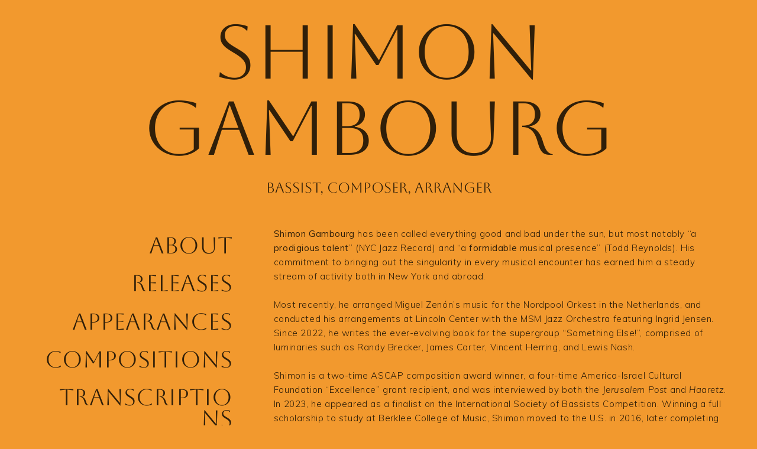

--- FILE ---
content_type: text/html
request_url: https://shimongambourg.com/
body_size: 46872
content:
<!DOCTYPE HTML><html lang="en"><head><title>SHIMON GAMBOURG</title><meta charset="utf-8" /><meta name="viewport" content="width=device-width,initial-scale=1" /><meta name="color-scheme" content="light only" /><meta name="description" content="Bassist" /><meta property="og:site_name" content="SHIMON GAMBOURG" /><meta property="og:title" content="SHIMON GAMBOURG" /><meta property="og:type" content="website" /><meta property="og:description" content="Bassist" /><meta property="og:image" content="https://shimongambourg.com/assets/images/share.jpg?v=2b6a4f96" /><meta property="og:image:type" content="image/jpeg" /><meta property="og:image:width" content="1200" /><meta property="og:image:height" content="857" /><meta property="og:url" content="https://shimongambourg.com" /><meta property="twitter:card" content="summary_large_image" /><link rel="canonical" href="https://shimongambourg.com" /><link href="https://fonts.googleapis.com/css2?display=swap&family=Aboreto:ital,wght@0,400;1,400&family=Muli:ital,wght@0,300;0,400;0,700;1,300;1,400;1,700" rel="stylesheet" type="text/css" /><link rel="icon" type="image/png" href="assets/images/favicon.png?v=2b6a4f96" /><link rel="apple-touch-icon" href="assets/images/apple-touch-icon.png?v=2b6a4f96" /><style>html,body,div,span,applet,object,iframe,h1,h2,h3,h4,h5,h6,p,blockquote,pre,a,abbr,acronym,address,big,cite,code,del,dfn,em,img,ins,kbd,q,s,samp,small,strike,strong,sub,sup,tt,var,b,u,i,center,dl,dt,dd,ol,ul,li,fieldset,form,label,legend,table,caption,tbody,tfoot,thead,tr,th,td,article,aside,canvas,details,embed,figure,figcaption,footer,header,hgroup,menu,nav,output,ruby,section,summary,time,mark,audio,video{margin:0;padding:0;border:0;font-size:100%;font:inherit;vertical-align:baseline;}article,aside,details,figcaption,figure,footer,header,hgroup,menu,nav,section{display:block;}body{line-height:1;}ol,ul{list-style:none;}blockquote,q{quotes:none;}blockquote::before,blockquote::after,q::before,q::after{content:'';content:none;}table{border-collapse:collapse;border-spacing:0;}body{-webkit-text-size-adjust:none}mark{background-color:transparent;color:inherit}input::-moz-focus-inner{border:0;padding:0}input[type="text"],input[type="email"],select,textarea{-moz-appearance:none;-webkit-appearance:none;-ms-appearance:none;appearance:none}*, *::before, *::after {box-sizing: border-box;}@keyframes loading-spinner {0% {transform: rotate(0deg);}100% {transform: rotate(360deg);}}.deferred::before {content: '';display: block;width: 4rem;height: 4rem;position: absolute;top: 50%;left: 50%;margin: -2rem 0 0 -2rem;animation: loading-spinner 1s infinite linear;transition: opacity 0.25s ease;transition-delay: 0.5s;opacity: 0;z-index: -1;background-image: url('[data-uri]');background-position: center;background-repeat: no-repeat;background-size: 3rem;}.deferred.loading::before {opacity: 0.35;z-index: 0;}body {line-height: 1.0;min-height: var(--viewport-height);min-width: 320px;overflow-x: hidden;word-wrap: break-word;background-color: #F2992E;}:root {--background-height: 100vh;--site-language-alignment: left;--site-language-direction: ltr;--site-language-flex-alignment: flex-start;--site-language-indent-left: 1;--site-language-indent-right: 0;--site-language-margin-left: 0;--site-language-margin-right: auto;--viewport-height: 100vh;}html {font-size: 24pt;}u {text-decoration: underline;}strong {color: inherit;font-weight: bolder;}em {font-style: italic;}code {background-color: rgba(144,144,144,0.25);border-radius: 0.25em;font-family: 'Lucida Console', 'Courier New', monospace;font-size: 0.9em;font-weight: normal;letter-spacing: 0;margin: 0 0.25em;padding: 0.25em 0.5em;text-indent: 0;}mark {background-color: rgba(144,144,144,0.25);}spoiler-text {-webkit-text-stroke: 0;background-color: rgba(32,32,32,0.75);text-shadow: none;text-stroke: 0;color: transparent;cursor: pointer;transition: color 0.1s ease-in-out;}spoiler-text.active {color: #FFFFFF;cursor: text;}s {text-decoration: line-through;}sub {font-size: smaller;vertical-align: sub;}sup {font-size: smaller;vertical-align: super;}a {color: inherit;text-decoration: underline;transition: color 0.25s ease;}a[onclick]:not([href]) {cursor: pointer;}unloaded-script {display: none;}.site-wrapper {-webkit-overflow-scrolling: touch;align-items: stretch;display: flex;flex-direction: column;justify-content: center;min-height: var(--viewport-height);overflow: hidden;position: relative;z-index: 2;padding: 1rem 0 1rem 0;}.site-main {--alignment: var(--site-language-alignment);--flex-alignment: var(--site-language-flex-alignment);--indent-left: var(--site-language-indent-left);--indent-right: var(--site-language-indent-right);--margin-left: var(--site-language-margin-left);--margin-right: var(--site-language-margin-right);--border-radius-tl: 0;--border-radius-tr: 0;--border-radius-br: 0;--border-radius-bl: 0;align-items: center;display: flex;flex-grow: 0;flex-shrink: 0;justify-content: center;max-width: 100%;position: relative;text-align: var(--alignment);z-index: 1;background-color: #F2992E;transition: opacity 2s ease 0s,filter 2s ease 0s;}.site-main > .inner {--padding-horizontal: 0rem;--padding-vertical: 0rem;--spacing: 0.75rem;--width: 100vw;border-radius: var(--border-radius-tl) var(--border-radius-tr) var(--border-radius-br) var(--border-radius-bl);max-width: 100%;position: relative;width: var(--width);z-index: 1;padding: var(--padding-vertical) var(--padding-horizontal);}.site-main > .inner > header {margin-bottom: var(--spacing);border-top-left-radius: inherit;border-top-right-radius: inherit;}.site-main > .inner > footer {margin-top: var(--spacing);border-bottom-left-radius: inherit;border-bottom-right-radius: inherit;}.site-main > .inner > * > * {margin-top: var(--spacing);margin-bottom: var(--spacing);}.site-main > .inner > * > :first-child {margin-top: 0 !important;}.site-main > .inner > * > :last-child {margin-bottom: 0 !important;}.site-main > .inner > .full {margin-left: calc(var(--padding-horizontal) * -1);max-width: calc(100% + calc(var(--padding-horizontal) * 2) + 0.4725px);width: calc(100% + calc(var(--padding-horizontal) * 2) + 0.4725px);}.site-main > .inner > .full:first-child {border-top-left-radius: inherit;border-top-right-radius: inherit;margin-top: calc(var(--padding-vertical) * -1) !important;}.site-main > .inner > .full:last-child {border-bottom-left-radius: inherit;border-bottom-right-radius: inherit;margin-bottom: calc(var(--padding-vertical) * -1) !important;}.site-main > .inner > .full.screen {border-radius: 0 !important;max-width: 100vw;position: relative;width: 100vw;left: 50%;margin-left: -50vw;right: auto;}.site-main > .inner > * > .full {margin-left: calc(0rem);max-width: calc(100% + 0rem + 0.4725px);width: calc(100% + 0rem + 0.4725px);}.site-main > .inner > * > .full.screen {border-radius: 0 !important;max-width: 100vw;position: relative;width: 100vw;left: 50%;margin-left: -50vw;right: auto;}.site-main > .inner > header > .full:first-child {border-top-left-radius: inherit;border-top-right-radius: inherit;margin-top: 0rem !important;}.site-main > .inner > footer > .full:last-child {margin-bottom: 0rem !important;border-bottom-left-radius: inherit;border-bottom-right-radius: inherit;}body.is-loading .site-main {filter: blur(0.28125rem);opacity: 0;}.site-main > .inner > header, .site-main > .inner > footer {transition: opacity 0.375s ease-in-out 0.5625s,filter 0.75s ease-in-out 0.5625s,visibility 0.375s linear 0.5625s;}.site-main > .inner > header.hidden, .site-main > .inner > footer.hidden {filter: blur(0.5);opacity: 0;transition: opacity 0.375s ease-in-out,visibility 0.375s;visibility: hidden;}.site-main > .inner > section {transition: opacity 0.75s ease-in-out 0.375s,filter 0.75s ease-in-out 0.375s,min-height 0.375s ease-in-out,max-height 0.375s ease-in-out;}.site-main > .inner > section.inactive {filter: blur(0.5rem);opacity: 0;transition: opacity 0.375s ease-in-out,filter 0.375s ease-in-out;}body.is-instant .site-main, body.is-instant .site-main > .inner > *,body.is-instant .site-main > .inner > section > * {transition: none !important;}body.is-instant::after {display: none !important;transition: none !important;}.text-component {direction: var(--site-language-direction);position: relative;}.text-component span.p {display: block;position: relative;}.text-component span[style], .text-component strong, .text-component a, .text-component code, .text-component mark, .text-component spoiler-text {-webkit-text-fill-color: currentcolor;}.text-component.instance-4 {text-align: center;color: #301F09;font-family: 'Aboreto', cursive;font-size: 5.375em;line-height: 1;font-weight: 400;}.text-component.instance-4 a {text-decoration: underline;}.text-component.instance-4 a:hover {text-decoration: none;}.text-component.instance-4 span.p:nth-child(n + 2) {margin-top: 1rem;}.text-component.instance-2 {text-align: center;color: #301F09;font-family: 'Aboreto', cursive;font-size: 1em;line-height: 1.5;font-weight: 400;}.text-component.instance-2 a {text-decoration: underline;}.text-component.instance-2 a:hover {text-decoration: none;}.text-component.instance-2 span.p:nth-child(n + 2) {margin-top: 1rem;}.text-component.instance-13 {text-align: left;color: #301F09;font-family: 'Muli', sans-serif;letter-spacing: 0.025rem;width: calc(100% + 0.025rem);font-size: 0.625em;line-height: 1.625;font-weight: 300;}.text-component.instance-13 a:hover {color: #794D17;}.text-component.instance-13 a {text-decoration: underline;}.text-component.instance-13 span.p:nth-child(n + 2) {margin-top: 1rem;}.text-component.instance-6 {text-align: left;color: #301F09;font-family: 'Muli', sans-serif;letter-spacing: 0.025rem;width: calc(100% + 0.025rem);font-size: 0.625em;line-height: 1.625;font-weight: 300;}.text-component.instance-6 a:hover {color: #794D17;}.text-component.instance-6 a {text-decoration: underline;}.text-component.instance-6 span.p:nth-child(n + 2) {margin-top: 1rem;}.text-component.instance-16 {text-align: left;color: #301F09;font-family: 'Muli', sans-serif;letter-spacing: 0.025rem;width: calc(100% + 0.025rem);font-size: 0.625em;line-height: 1.625;font-weight: 300;}.text-component.instance-16 a:hover {color: #794D17;}.text-component.instance-16 a {text-decoration: underline;}.text-component.instance-16 span.p:nth-child(n + 2) {margin-top: 1rem;}.text-component.instance-17 {text-align: center;color: #301F09;font-family: 'Muli', sans-serif;letter-spacing: 0.025rem;width: calc(100% + 0.025rem);font-size: 0.625em;line-height: 1.625;font-weight: 300;}.text-component.instance-17 a:hover {color: #794D17;}.text-component.instance-17 a {text-decoration: underline;}.text-component.instance-17 span.p:nth-child(n + 2) {margin-top: 1rem;}.text-component.instance-19 {text-align: center;color: #301F09;font-family: 'Muli', sans-serif;letter-spacing: 0.025rem;width: calc(100% + 0.025rem);font-size: 0.625em;line-height: 1.625;font-weight: 300;}.text-component.instance-19 a:hover {color: #794D17;}.text-component.instance-19 a {text-decoration: underline;}.text-component.instance-19 span.p:nth-child(n + 2) {margin-top: 1rem;}.text-component.instance-20 {text-align: center;color: #301F09;font-family: 'Muli', sans-serif;letter-spacing: 0.025rem;width: calc(100% + 0.025rem);font-size: 0.625em;line-height: 1.625;font-weight: 300;}.text-component.instance-20 a:hover {color: #794D17;}.text-component.instance-20 a {text-decoration: underline;}.text-component.instance-20 span.p:nth-child(n + 2) {margin-top: 1rem;}.text-component.instance-14 {color: #301F09;font-family: 'Muli', sans-serif;letter-spacing: 0.025rem;width: calc(100% + 0.025rem);font-size: 0.625em;line-height: 2;font-weight: 300;}.text-component.instance-14 a:hover {color: #794D17;}.text-component.instance-14 a {text-decoration: underline;}.text-component.instance-14 span.p:nth-child(n + 2) {margin-top: 1rem;}.text-component.instance-10 {color: #301F09;font-family: 'Muli', sans-serif;letter-spacing: 0.075rem;width: calc(100% + 0.075rem);font-size: 0.625em;line-height: 1;font-weight: 300;}.text-component.instance-10 a:hover {color: #794D17;}.text-component.instance-10 a {text-decoration: underline;}.text-component.instance-10 span.p:nth-child(n + 2) {margin-top: 1rem;}.text-component.instance-12 {color: #301F09;font-family: 'Muli', sans-serif;letter-spacing: 0.075rem;width: calc(100% + 0.075rem);font-size: 0.625em;line-height: 1.625;font-weight: 300;}.text-component.instance-12 a:hover {color: #794D17;}.text-component.instance-12 a {text-decoration: underline;}.text-component.instance-12 span.p:nth-child(n + 2) {margin-top: 1rem;}.text-component.instance-3 {color: #301F09;font-family: 'Muli', sans-serif;letter-spacing: 0.075rem;width: calc(100% + 0.075rem);font-size: 0.625em;line-height: 1.625;font-weight: 300;}.text-component.instance-3 a:hover {color: #794D17;}.text-component.instance-3 a {text-decoration: underline;}.text-component.instance-3 span.p:nth-child(n + 2) {margin-top: 1rem;}.text-component.instance-1 {color: #301F09;font-family: 'Muli', sans-serif;font-size: 0.625em;line-height: 2;font-weight: 300;}.text-component.instance-1 a:hover {color: #794D17;}.text-component.instance-1 a {text-decoration: underline;}.text-component.instance-1 span.p:nth-child(n + 2) {margin-top: 1rem;}.text-component.instance-11 {color: #301F09;font-family: 'Muli', sans-serif;letter-spacing: 0.075rem;width: calc(100% + 0.075rem);font-size: 0.625em;line-height: 1;font-weight: 300;}.text-component.instance-11 a:hover {color: #794D17;}.text-component.instance-11 a {text-decoration: underline;}.text-component.instance-11 span.p:nth-child(n + 2) {margin-top: 1rem;}.text-component.instance-5 {color: #301F09;font-family: 'Muli', sans-serif;letter-spacing: 0.075rem;width: calc(100% + 0.075rem);font-size: 0.625em;line-height: 1;font-weight: 300;}.text-component.instance-5 a:hover {color: #794D17;}.text-component.instance-5 a {text-decoration: underline;}.text-component.instance-5 span.p:nth-child(n + 2) {margin-top: 1rem;}.text-component.instance-7 {color: #301F09;font-family: 'Muli', sans-serif;letter-spacing: 0.075rem;width: calc(100% + 0.075rem);font-size: 0.625em;line-height: 1;font-weight: 300;}.text-component.instance-7 a:hover {color: #794D17;}.text-component.instance-7 a {text-decoration: underline;}.text-component.instance-7 span.p:nth-child(n + 2) {margin-top: 1rem;}.text-component.instance-8 {color: #301F09;font-family: 'Muli', sans-serif;letter-spacing: 0.075rem;width: calc(100% + 0.075rem);font-size: 0.625em;line-height: 1;font-weight: 300;}.text-component.instance-8 a:hover {color: #794D17;}.text-component.instance-8 a {text-decoration: underline;}.text-component.instance-8 span.p:nth-child(n + 2) {margin-top: 1rem;}.text-component.instance-9 {color: #301F09;font-family: 'Muli', sans-serif;letter-spacing: 0.075rem;width: calc(100% + 0.075rem);font-size: 0.625em;line-height: 1;font-weight: 300;}.text-component.instance-9 a:hover {color: #794D17;}.text-component.instance-9 a {text-decoration: underline;}.text-component.instance-9 span.p:nth-child(n + 2) {margin-top: 1rem;}.text-component.instance-15 {text-align: center;color: #301F09;font-family: 'Muli', sans-serif;letter-spacing: 0.025rem;width: calc(100% + 0.025rem);font-size: 0.625em;line-height: 1.625;font-weight: 300;}.text-component.instance-15 a:hover {color: #794D17;}.text-component.instance-15 a {text-decoration: underline;}.text-component.instance-15 span.p:nth-child(n + 2) {margin-top: 1rem;}#header {margin-bottom: 0rem !important;}#footer {margin-top: 0rem !important;}.container-component {position: relative;}.container-component > .wrapper {vertical-align: top;position: relative;max-width: 100%;border-radius: inherit;}.container-component > .wrapper > .inner {vertical-align: top;position: relative;max-width: 100%;border-radius: inherit;text-align: var(--alignment);}.container-component.full:first-child > .wrapper {border-top-left-radius: inherit;border-top-right-radius: inherit;}.container-component.full:last-child > .wrapper {border-bottom-left-radius: inherit;border-bottom-right-radius: inherit;}.container-component.full:first-child > .wrapper > .inner {border-top-left-radius: inherit;border-top-right-radius: inherit;}.container-component.full:last-child > .wrapper > .inner {border-bottom-left-radius: inherit;border-bottom-right-radius: inherit;}.container-component.instance-9 > .wrapper {display: inline-block;width: 75rem;background-color: transparent;}.container-component.instance-9 > .wrapper > .inner {--gutters: 2rem;--padding-horizontal: 2rem;--padding-vertical: 2rem;padding: var(--padding-vertical) var(--padding-horizontal);}.container-component.instance-9.default > .wrapper > .inner > * {margin-bottom: var(--spacing);margin-top: var(--spacing);}.container-component.instance-9.default > .wrapper > .inner > *:first-child {margin-top: 0 !important;}.container-component.instance-9.default > .wrapper > .inner > *:last-child {margin-bottom: 0 !important;}.container-component.instance-9.columns > .wrapper > .inner {flex-wrap: wrap;display: flex;align-items: flex-start;}.container-component.instance-9.columns > .wrapper > .inner > * {flex-grow: 0;flex-shrink: 0;max-width: 100%;text-align: var(--alignment);padding: 0 0 0 var(--gutters);}.container-component.instance-9.columns > .wrapper > .inner > * > * {margin-bottom: var(--spacing);margin-top: var(--spacing);}.container-component.instance-9.columns > .wrapper > .inner > * > *:first-child {margin-top: 0 !important;}.container-component.instance-9.columns > .wrapper > .inner > * > *:last-child {margin-bottom: 0 !important;}.container-component.instance-9.columns > .wrapper > .inner > *:first-child {margin-left: calc(var(--gutters) * -1);}.container-component.instance-9.default > .wrapper > .inner > .full {margin-left: calc(var(--padding-horizontal) * -1);max-width: none !important;width: calc(100% + (var(--padding-horizontal) * 2) + 0.4725px);}.container-component.instance-9.default > .wrapper > .inner > .full:first-child {margin-top: calc(var(--padding-vertical) * -1) !important;border-top-left-radius: inherit;border-top-right-radius: inherit;}.container-component.instance-9.default > .wrapper > .inner > .full:last-child {margin-bottom: calc(var(--padding-vertical) * -1) !important;border-bottom-left-radius: inherit;border-bottom-right-radius: inherit;}.container-component.instance-9.columns > .wrapper > .inner > div > .full {margin-left: calc(var(--gutters) * -0.5);max-width: none !important;width: calc(100% + var(--gutters) + 0.4725px);}.container-component.instance-9.columns > .wrapper > .inner > div:first-child > .full {margin-left: calc(var(--padding-horizontal) * -1);width: calc(100% + var(--padding-horizontal) + calc(var(--gutters) * 0.5) + 0.4725px);}.container-component.instance-9.columns > .wrapper > .inner > div:last-child > .full {width: calc(100% + var(--padding-horizontal) + calc(var(--gutters) * 0.5) + 0.4725px);}.container-component.instance-9.columns > .wrapper > .inner > div > .full:first-child {margin-top: calc(var(--padding-vertical) * -1) !important;}.container-component.instance-9.columns > .wrapper > .inner > div > .full:last-child {margin-bottom: calc(var(--padding-vertical) * -1) !important;}.container-component.instance-9.columns > .wrapper > .inner > div:first-child, .container-component.instance-9.columns > .wrapper > .inner > div:first-child > .full:first-child {border-top-left-radius: inherit;}.container-component.instance-9.columns > .wrapper > .inner > div:last-child, .container-component.instance-9.columns > .wrapper > .inner > div:last-child > .full:first-child {border-top-right-radius: inherit;}.container-component.instance-9.columns > .wrapper > .inner > .full {align-self: stretch;}.container-component.instance-9.columns > .wrapper > .inner > .full:first-child {border-bottom-left-radius: inherit;border-top-left-radius: inherit;}.container-component.instance-9.columns > .wrapper > .inner > .full:last-child {border-bottom-right-radius: inherit;border-top-right-radius: inherit;}.container-component.instance-9.columns > .wrapper > .inner > .full > .full:first-child:last-child {border-radius: inherit;height: calc(100% + (var(--padding-vertical) * 2));}.container-component.instance-9.columns > .wrapper > .inner > .full > .full:first-child:last-child > * {border-radius: inherit;height: 100%;position: absolute;width: 100%;}.container-component.instance-9 > .wrapper > .inner > :nth-child(1) {width: calc(33% + (var(--gutters) / 2));}.container-component.instance-9 > .wrapper > .inner > :nth-child(2) {width: calc(67% + (var(--gutters) / 2));}.container-component.instance-13 > .wrapper {display: inline-block;width: 75rem;background-color: transparent;}.container-component.instance-13 > .wrapper > .inner {--gutters: 2rem;--padding-horizontal: 2rem;--padding-vertical: 2rem;padding: var(--padding-vertical) var(--padding-horizontal);}.container-component.instance-13.default > .wrapper > .inner > * {margin-bottom: var(--spacing);margin-top: var(--spacing);}.container-component.instance-13.default > .wrapper > .inner > *:first-child {margin-top: 0 !important;}.container-component.instance-13.default > .wrapper > .inner > *:last-child {margin-bottom: 0 !important;}.container-component.instance-13.columns > .wrapper > .inner {flex-wrap: wrap;display: flex;align-items: flex-start;}.container-component.instance-13.columns > .wrapper > .inner > * {flex-grow: 0;flex-shrink: 0;max-width: 100%;text-align: var(--alignment);padding: 0 0 0 var(--gutters);}.container-component.instance-13.columns > .wrapper > .inner > * > * {margin-bottom: var(--spacing);margin-top: var(--spacing);}.container-component.instance-13.columns > .wrapper > .inner > * > *:first-child {margin-top: 0 !important;}.container-component.instance-13.columns > .wrapper > .inner > * > *:last-child {margin-bottom: 0 !important;}.container-component.instance-13.columns > .wrapper > .inner > *:first-child {margin-left: calc(var(--gutters) * -1);}.container-component.instance-13.default > .wrapper > .inner > .full {margin-left: calc(var(--padding-horizontal) * -1);max-width: none !important;width: calc(100% + (var(--padding-horizontal) * 2) + 0.4725px);}.container-component.instance-13.default > .wrapper > .inner > .full:first-child {margin-top: calc(var(--padding-vertical) * -1) !important;border-top-left-radius: inherit;border-top-right-radius: inherit;}.container-component.instance-13.default > .wrapper > .inner > .full:last-child {margin-bottom: calc(var(--padding-vertical) * -1) !important;border-bottom-left-radius: inherit;border-bottom-right-radius: inherit;}.container-component.instance-13.columns > .wrapper > .inner > div > .full {margin-left: calc(var(--gutters) * -0.5);max-width: none !important;width: calc(100% + var(--gutters) + 0.4725px);}.container-component.instance-13.columns > .wrapper > .inner > div:first-child > .full {margin-left: calc(var(--padding-horizontal) * -1);width: calc(100% + var(--padding-horizontal) + calc(var(--gutters) * 0.5) + 0.4725px);}.container-component.instance-13.columns > .wrapper > .inner > div:last-child > .full {width: calc(100% + var(--padding-horizontal) + calc(var(--gutters) * 0.5) + 0.4725px);}.container-component.instance-13.columns > .wrapper > .inner > div > .full:first-child {margin-top: calc(var(--padding-vertical) * -1) !important;}.container-component.instance-13.columns > .wrapper > .inner > div > .full:last-child {margin-bottom: calc(var(--padding-vertical) * -1) !important;}.container-component.instance-13.columns > .wrapper > .inner > div:first-child, .container-component.instance-13.columns > .wrapper > .inner > div:first-child > .full:first-child {border-top-left-radius: inherit;}.container-component.instance-13.columns > .wrapper > .inner > div:last-child, .container-component.instance-13.columns > .wrapper > .inner > div:last-child > .full:first-child {border-top-right-radius: inherit;}.container-component.instance-13.columns > .wrapper > .inner > .full {align-self: stretch;}.container-component.instance-13.columns > .wrapper > .inner > .full:first-child {border-bottom-left-radius: inherit;border-top-left-radius: inherit;}.container-component.instance-13.columns > .wrapper > .inner > .full:last-child {border-bottom-right-radius: inherit;border-top-right-radius: inherit;}.container-component.instance-13.columns > .wrapper > .inner > .full > .full:first-child:last-child {border-radius: inherit;height: calc(100% + (var(--padding-vertical) * 2));}.container-component.instance-13.columns > .wrapper > .inner > .full > .full:first-child:last-child > * {border-radius: inherit;height: 100%;position: absolute;width: 100%;}.container-component.instance-13 > .wrapper > .inner > :nth-child(1) {width: calc(33% + (var(--gutters) / 2));}.container-component.instance-13 > .wrapper > .inner > :nth-child(2) {width: calc(67% + (var(--gutters) / 2));}.container-component.instance-1 > .wrapper {display: inline-block;width: 75rem;background-color: transparent;}.container-component.instance-1 > .wrapper > .inner {--gutters: 2rem;--padding-horizontal: 2rem;--padding-vertical: 2rem;padding: var(--padding-vertical) var(--padding-horizontal);}.container-component.instance-1.default > .wrapper > .inner > * {margin-bottom: var(--spacing);margin-top: var(--spacing);}.container-component.instance-1.default > .wrapper > .inner > *:first-child {margin-top: 0 !important;}.container-component.instance-1.default > .wrapper > .inner > *:last-child {margin-bottom: 0 !important;}.container-component.instance-1.columns > .wrapper > .inner {flex-wrap: wrap;display: flex;align-items: flex-start;}.container-component.instance-1.columns > .wrapper > .inner > * {flex-grow: 0;flex-shrink: 0;max-width: 100%;text-align: var(--alignment);padding: 0 0 0 var(--gutters);}.container-component.instance-1.columns > .wrapper > .inner > * > * {margin-bottom: var(--spacing);margin-top: var(--spacing);}.container-component.instance-1.columns > .wrapper > .inner > * > *:first-child {margin-top: 0 !important;}.container-component.instance-1.columns > .wrapper > .inner > * > *:last-child {margin-bottom: 0 !important;}.container-component.instance-1.columns > .wrapper > .inner > *:first-child {margin-left: calc(var(--gutters) * -1);}.container-component.instance-1.default > .wrapper > .inner > .full {margin-left: calc(var(--padding-horizontal) * -1);max-width: none !important;width: calc(100% + (var(--padding-horizontal) * 2) + 0.4725px);}.container-component.instance-1.default > .wrapper > .inner > .full:first-child {margin-top: calc(var(--padding-vertical) * -1) !important;border-top-left-radius: inherit;border-top-right-radius: inherit;}.container-component.instance-1.default > .wrapper > .inner > .full:last-child {margin-bottom: calc(var(--padding-vertical) * -1) !important;border-bottom-left-radius: inherit;border-bottom-right-radius: inherit;}.container-component.instance-1.columns > .wrapper > .inner > div > .full {margin-left: calc(var(--gutters) * -0.5);max-width: none !important;width: calc(100% + var(--gutters) + 0.4725px);}.container-component.instance-1.columns > .wrapper > .inner > div:first-child > .full {margin-left: calc(var(--padding-horizontal) * -1);width: calc(100% + var(--padding-horizontal) + calc(var(--gutters) * 0.5) + 0.4725px);}.container-component.instance-1.columns > .wrapper > .inner > div:last-child > .full {width: calc(100% + var(--padding-horizontal) + calc(var(--gutters) * 0.5) + 0.4725px);}.container-component.instance-1.columns > .wrapper > .inner > div > .full:first-child {margin-top: calc(var(--padding-vertical) * -1) !important;}.container-component.instance-1.columns > .wrapper > .inner > div > .full:last-child {margin-bottom: calc(var(--padding-vertical) * -1) !important;}.container-component.instance-1.columns > .wrapper > .inner > div:first-child, .container-component.instance-1.columns > .wrapper > .inner > div:first-child > .full:first-child {border-top-left-radius: inherit;}.container-component.instance-1.columns > .wrapper > .inner > div:last-child, .container-component.instance-1.columns > .wrapper > .inner > div:last-child > .full:first-child {border-top-right-radius: inherit;}.container-component.instance-1.columns > .wrapper > .inner > .full {align-self: stretch;}.container-component.instance-1.columns > .wrapper > .inner > .full:first-child {border-bottom-left-radius: inherit;border-top-left-radius: inherit;}.container-component.instance-1.columns > .wrapper > .inner > .full:last-child {border-bottom-right-radius: inherit;border-top-right-radius: inherit;}.container-component.instance-1.columns > .wrapper > .inner > .full > .full:first-child:last-child {border-radius: inherit;height: calc(100% + (var(--padding-vertical) * 2));}.container-component.instance-1.columns > .wrapper > .inner > .full > .full:first-child:last-child > * {border-radius: inherit;height: 100%;position: absolute;width: 100%;}.container-component.instance-1 > .wrapper > .inner > :nth-child(1) {width: calc(33% + (var(--gutters) / 2));}.container-component.instance-1 > .wrapper > .inner > :nth-child(2) {width: calc(67% + (var(--gutters) / 2));}.container-component.instance-12 > .wrapper {display: inline-block;width: 75rem;background-color: transparent;}.container-component.instance-12 > .wrapper > .inner {--gutters: 2rem;--padding-horizontal: 2rem;--padding-vertical: 2rem;padding: var(--padding-vertical) var(--padding-horizontal);}.container-component.instance-12.default > .wrapper > .inner > * {margin-bottom: var(--spacing);margin-top: var(--spacing);}.container-component.instance-12.default > .wrapper > .inner > *:first-child {margin-top: 0 !important;}.container-component.instance-12.default > .wrapper > .inner > *:last-child {margin-bottom: 0 !important;}.container-component.instance-12.columns > .wrapper > .inner {flex-wrap: wrap;display: flex;align-items: flex-start;}.container-component.instance-12.columns > .wrapper > .inner > * {flex-grow: 0;flex-shrink: 0;max-width: 100%;text-align: var(--alignment);padding: 0 0 0 var(--gutters);}.container-component.instance-12.columns > .wrapper > .inner > * > * {margin-bottom: var(--spacing);margin-top: var(--spacing);}.container-component.instance-12.columns > .wrapper > .inner > * > *:first-child {margin-top: 0 !important;}.container-component.instance-12.columns > .wrapper > .inner > * > *:last-child {margin-bottom: 0 !important;}.container-component.instance-12.columns > .wrapper > .inner > *:first-child {margin-left: calc(var(--gutters) * -1);}.container-component.instance-12.default > .wrapper > .inner > .full {margin-left: calc(var(--padding-horizontal) * -1);max-width: none !important;width: calc(100% + (var(--padding-horizontal) * 2) + 0.4725px);}.container-component.instance-12.default > .wrapper > .inner > .full:first-child {margin-top: calc(var(--padding-vertical) * -1) !important;border-top-left-radius: inherit;border-top-right-radius: inherit;}.container-component.instance-12.default > .wrapper > .inner > .full:last-child {margin-bottom: calc(var(--padding-vertical) * -1) !important;border-bottom-left-radius: inherit;border-bottom-right-radius: inherit;}.container-component.instance-12.columns > .wrapper > .inner > div > .full {margin-left: calc(var(--gutters) * -0.5);max-width: none !important;width: calc(100% + var(--gutters) + 0.4725px);}.container-component.instance-12.columns > .wrapper > .inner > div:first-child > .full {margin-left: calc(var(--padding-horizontal) * -1);width: calc(100% + var(--padding-horizontal) + calc(var(--gutters) * 0.5) + 0.4725px);}.container-component.instance-12.columns > .wrapper > .inner > div:last-child > .full {width: calc(100% + var(--padding-horizontal) + calc(var(--gutters) * 0.5) + 0.4725px);}.container-component.instance-12.columns > .wrapper > .inner > div > .full:first-child {margin-top: calc(var(--padding-vertical) * -1) !important;}.container-component.instance-12.columns > .wrapper > .inner > div > .full:last-child {margin-bottom: calc(var(--padding-vertical) * -1) !important;}.container-component.instance-12.columns > .wrapper > .inner > div:first-child, .container-component.instance-12.columns > .wrapper > .inner > div:first-child > .full:first-child {border-top-left-radius: inherit;}.container-component.instance-12.columns > .wrapper > .inner > div:last-child, .container-component.instance-12.columns > .wrapper > .inner > div:last-child > .full:first-child {border-top-right-radius: inherit;}.container-component.instance-12.columns > .wrapper > .inner > .full {align-self: stretch;}.container-component.instance-12.columns > .wrapper > .inner > .full:first-child {border-bottom-left-radius: inherit;border-top-left-radius: inherit;}.container-component.instance-12.columns > .wrapper > .inner > .full:last-child {border-bottom-right-radius: inherit;border-top-right-radius: inherit;}.container-component.instance-12.columns > .wrapper > .inner > .full > .full:first-child:last-child {border-radius: inherit;height: calc(100% + (var(--padding-vertical) * 2));}.container-component.instance-12.columns > .wrapper > .inner > .full > .full:first-child:last-child > * {border-radius: inherit;height: 100%;position: absolute;width: 100%;}.container-component.instance-12 > .wrapper > .inner > :nth-child(1) {width: calc(33% + (var(--gutters) / 2));}.container-component.instance-12 > .wrapper > .inner > :nth-child(2) {width: calc(67% + (var(--gutters) / 2));}.container-component.instance-14 > .wrapper {display: inline-block;width: 75rem;background-color: transparent;}.container-component.instance-14 > .wrapper > .inner {--gutters: 2rem;--padding-horizontal: 2rem;--padding-vertical: 2rem;padding: var(--padding-vertical) var(--padding-horizontal);}.container-component.instance-14.default > .wrapper > .inner > * {margin-bottom: var(--spacing);margin-top: var(--spacing);}.container-component.instance-14.default > .wrapper > .inner > *:first-child {margin-top: 0 !important;}.container-component.instance-14.default > .wrapper > .inner > *:last-child {margin-bottom: 0 !important;}.container-component.instance-14.columns > .wrapper > .inner {flex-wrap: wrap;display: flex;align-items: flex-start;}.container-component.instance-14.columns > .wrapper > .inner > * {flex-grow: 0;flex-shrink: 0;max-width: 100%;text-align: var(--alignment);padding: 0 0 0 var(--gutters);}.container-component.instance-14.columns > .wrapper > .inner > * > * {margin-bottom: var(--spacing);margin-top: var(--spacing);}.container-component.instance-14.columns > .wrapper > .inner > * > *:first-child {margin-top: 0 !important;}.container-component.instance-14.columns > .wrapper > .inner > * > *:last-child {margin-bottom: 0 !important;}.container-component.instance-14.columns > .wrapper > .inner > *:first-child {margin-left: calc(var(--gutters) * -1);}.container-component.instance-14.default > .wrapper > .inner > .full {margin-left: calc(var(--padding-horizontal) * -1);max-width: none !important;width: calc(100% + (var(--padding-horizontal) * 2) + 0.4725px);}.container-component.instance-14.default > .wrapper > .inner > .full:first-child {margin-top: calc(var(--padding-vertical) * -1) !important;border-top-left-radius: inherit;border-top-right-radius: inherit;}.container-component.instance-14.default > .wrapper > .inner > .full:last-child {margin-bottom: calc(var(--padding-vertical) * -1) !important;border-bottom-left-radius: inherit;border-bottom-right-radius: inherit;}.container-component.instance-14.columns > .wrapper > .inner > div > .full {margin-left: calc(var(--gutters) * -0.5);max-width: none !important;width: calc(100% + var(--gutters) + 0.4725px);}.container-component.instance-14.columns > .wrapper > .inner > div:first-child > .full {margin-left: calc(var(--padding-horizontal) * -1);width: calc(100% + var(--padding-horizontal) + calc(var(--gutters) * 0.5) + 0.4725px);}.container-component.instance-14.columns > .wrapper > .inner > div:last-child > .full {width: calc(100% + var(--padding-horizontal) + calc(var(--gutters) * 0.5) + 0.4725px);}.container-component.instance-14.columns > .wrapper > .inner > div > .full:first-child {margin-top: calc(var(--padding-vertical) * -1) !important;}.container-component.instance-14.columns > .wrapper > .inner > div > .full:last-child {margin-bottom: calc(var(--padding-vertical) * -1) !important;}.container-component.instance-14.columns > .wrapper > .inner > div:first-child, .container-component.instance-14.columns > .wrapper > .inner > div:first-child > .full:first-child {border-top-left-radius: inherit;}.container-component.instance-14.columns > .wrapper > .inner > div:last-child, .container-component.instance-14.columns > .wrapper > .inner > div:last-child > .full:first-child {border-top-right-radius: inherit;}.container-component.instance-14.columns > .wrapper > .inner > .full {align-self: stretch;}.container-component.instance-14.columns > .wrapper > .inner > .full:first-child {border-bottom-left-radius: inherit;border-top-left-radius: inherit;}.container-component.instance-14.columns > .wrapper > .inner > .full:last-child {border-bottom-right-radius: inherit;border-top-right-radius: inherit;}.container-component.instance-14.columns > .wrapper > .inner > .full > .full:first-child:last-child {border-radius: inherit;height: calc(100% + (var(--padding-vertical) * 2));}.container-component.instance-14.columns > .wrapper > .inner > .full > .full:first-child:last-child > * {border-radius: inherit;height: 100%;position: absolute;width: 100%;}.container-component.instance-14 > .wrapper > .inner > :nth-child(1) {width: calc(33% + (var(--gutters) / 2));}.container-component.instance-14 > .wrapper > .inner > :nth-child(2) {width: calc(67% + (var(--gutters) / 2));}.container-component.instance-11 > .wrapper {display: inline-block;width: 75rem;background-color: transparent;}.container-component.instance-11 > .wrapper > .inner {--gutters: 2rem;--padding-horizontal: 2rem;--padding-vertical: 2rem;padding: var(--padding-vertical) var(--padding-horizontal);}.container-component.instance-11.default > .wrapper > .inner > * {margin-bottom: var(--spacing);margin-top: var(--spacing);}.container-component.instance-11.default > .wrapper > .inner > *:first-child {margin-top: 0 !important;}.container-component.instance-11.default > .wrapper > .inner > *:last-child {margin-bottom: 0 !important;}.container-component.instance-11.columns > .wrapper > .inner {flex-wrap: wrap;display: flex;align-items: flex-start;}.container-component.instance-11.columns > .wrapper > .inner > * {flex-grow: 0;flex-shrink: 0;max-width: 100%;text-align: var(--alignment);padding: 0 0 0 var(--gutters);}.container-component.instance-11.columns > .wrapper > .inner > * > * {margin-bottom: var(--spacing);margin-top: var(--spacing);}.container-component.instance-11.columns > .wrapper > .inner > * > *:first-child {margin-top: 0 !important;}.container-component.instance-11.columns > .wrapper > .inner > * > *:last-child {margin-bottom: 0 !important;}.container-component.instance-11.columns > .wrapper > .inner > *:first-child {margin-left: calc(var(--gutters) * -1);}.container-component.instance-11.default > .wrapper > .inner > .full {margin-left: calc(var(--padding-horizontal) * -1);max-width: none !important;width: calc(100% + (var(--padding-horizontal) * 2) + 0.4725px);}.container-component.instance-11.default > .wrapper > .inner > .full:first-child {margin-top: calc(var(--padding-vertical) * -1) !important;border-top-left-radius: inherit;border-top-right-radius: inherit;}.container-component.instance-11.default > .wrapper > .inner > .full:last-child {margin-bottom: calc(var(--padding-vertical) * -1) !important;border-bottom-left-radius: inherit;border-bottom-right-radius: inherit;}.container-component.instance-11.columns > .wrapper > .inner > div > .full {margin-left: calc(var(--gutters) * -0.5);max-width: none !important;width: calc(100% + var(--gutters) + 0.4725px);}.container-component.instance-11.columns > .wrapper > .inner > div:first-child > .full {margin-left: calc(var(--padding-horizontal) * -1);width: calc(100% + var(--padding-horizontal) + calc(var(--gutters) * 0.5) + 0.4725px);}.container-component.instance-11.columns > .wrapper > .inner > div:last-child > .full {width: calc(100% + var(--padding-horizontal) + calc(var(--gutters) * 0.5) + 0.4725px);}.container-component.instance-11.columns > .wrapper > .inner > div > .full:first-child {margin-top: calc(var(--padding-vertical) * -1) !important;}.container-component.instance-11.columns > .wrapper > .inner > div > .full:last-child {margin-bottom: calc(var(--padding-vertical) * -1) !important;}.container-component.instance-11.columns > .wrapper > .inner > div:first-child, .container-component.instance-11.columns > .wrapper > .inner > div:first-child > .full:first-child {border-top-left-radius: inherit;}.container-component.instance-11.columns > .wrapper > .inner > div:last-child, .container-component.instance-11.columns > .wrapper > .inner > div:last-child > .full:first-child {border-top-right-radius: inherit;}.container-component.instance-11.columns > .wrapper > .inner > .full {align-self: stretch;}.container-component.instance-11.columns > .wrapper > .inner > .full:first-child {border-bottom-left-radius: inherit;border-top-left-radius: inherit;}.container-component.instance-11.columns > .wrapper > .inner > .full:last-child {border-bottom-right-radius: inherit;border-top-right-radius: inherit;}.container-component.instance-11.columns > .wrapper > .inner > .full > .full:first-child:last-child {border-radius: inherit;height: calc(100% + (var(--padding-vertical) * 2));}.container-component.instance-11.columns > .wrapper > .inner > .full > .full:first-child:last-child > * {border-radius: inherit;height: 100%;position: absolute;width: 100%;}.container-component.instance-11 > .wrapper > .inner > :nth-child(1) {width: calc(33% + (var(--gutters) / 2));}.container-component.instance-11 > .wrapper > .inner > :nth-child(2) {width: calc(67% + (var(--gutters) / 2));}.container-component.instance-17 > .wrapper {display: inline-block;width: 75rem;background-color: transparent;}.container-component.instance-17 > .wrapper > .inner {--gutters: 2rem;--padding-horizontal: 2rem;--padding-vertical: 2rem;padding: var(--padding-vertical) var(--padding-horizontal);}.container-component.instance-17.default > .wrapper > .inner > * {margin-bottom: var(--spacing);margin-top: var(--spacing);}.container-component.instance-17.default > .wrapper > .inner > *:first-child {margin-top: 0 !important;}.container-component.instance-17.default > .wrapper > .inner > *:last-child {margin-bottom: 0 !important;}.container-component.instance-17.columns > .wrapper > .inner {flex-wrap: wrap;display: flex;align-items: flex-start;}.container-component.instance-17.columns > .wrapper > .inner > * {flex-grow: 0;flex-shrink: 0;max-width: 100%;text-align: var(--alignment);padding: 0 0 0 var(--gutters);}.container-component.instance-17.columns > .wrapper > .inner > * > * {margin-bottom: var(--spacing);margin-top: var(--spacing);}.container-component.instance-17.columns > .wrapper > .inner > * > *:first-child {margin-top: 0 !important;}.container-component.instance-17.columns > .wrapper > .inner > * > *:last-child {margin-bottom: 0 !important;}.container-component.instance-17.columns > .wrapper > .inner > *:first-child {margin-left: calc(var(--gutters) * -1);}.container-component.instance-17.default > .wrapper > .inner > .full {margin-left: calc(var(--padding-horizontal) * -1);max-width: none !important;width: calc(100% + (var(--padding-horizontal) * 2) + 0.4725px);}.container-component.instance-17.default > .wrapper > .inner > .full:first-child {margin-top: calc(var(--padding-vertical) * -1) !important;border-top-left-radius: inherit;border-top-right-radius: inherit;}.container-component.instance-17.default > .wrapper > .inner > .full:last-child {margin-bottom: calc(var(--padding-vertical) * -1) !important;border-bottom-left-radius: inherit;border-bottom-right-radius: inherit;}.container-component.instance-17.columns > .wrapper > .inner > div > .full {margin-left: calc(var(--gutters) * -0.5);max-width: none !important;width: calc(100% + var(--gutters) + 0.4725px);}.container-component.instance-17.columns > .wrapper > .inner > div:first-child > .full {margin-left: calc(var(--padding-horizontal) * -1);width: calc(100% + var(--padding-horizontal) + calc(var(--gutters) * 0.5) + 0.4725px);}.container-component.instance-17.columns > .wrapper > .inner > div:last-child > .full {width: calc(100% + var(--padding-horizontal) + calc(var(--gutters) * 0.5) + 0.4725px);}.container-component.instance-17.columns > .wrapper > .inner > div > .full:first-child {margin-top: calc(var(--padding-vertical) * -1) !important;}.container-component.instance-17.columns > .wrapper > .inner > div > .full:last-child {margin-bottom: calc(var(--padding-vertical) * -1) !important;}.container-component.instance-17.columns > .wrapper > .inner > div:first-child, .container-component.instance-17.columns > .wrapper > .inner > div:first-child > .full:first-child {border-top-left-radius: inherit;}.container-component.instance-17.columns > .wrapper > .inner > div:last-child, .container-component.instance-17.columns > .wrapper > .inner > div:last-child > .full:first-child {border-top-right-radius: inherit;}.container-component.instance-17.columns > .wrapper > .inner > .full {align-self: stretch;}.container-component.instance-17.columns > .wrapper > .inner > .full:first-child {border-bottom-left-radius: inherit;border-top-left-radius: inherit;}.container-component.instance-17.columns > .wrapper > .inner > .full:last-child {border-bottom-right-radius: inherit;border-top-right-radius: inherit;}.container-component.instance-17.columns > .wrapper > .inner > .full > .full:first-child:last-child {border-radius: inherit;height: calc(100% + (var(--padding-vertical) * 2));}.container-component.instance-17.columns > .wrapper > .inner > .full > .full:first-child:last-child > * {border-radius: inherit;height: 100%;position: absolute;width: 100%;}.container-component.instance-17 > .wrapper > .inner > :nth-child(1) {width: calc(33% + (var(--gutters) / 2));}.container-component.instance-17 > .wrapper > .inner > :nth-child(2) {width: calc(67% + (var(--gutters) / 2));}.container-component.instance-16 > .wrapper {display: inline-block;width: 75rem;background-color: transparent;}.container-component.instance-16 > .wrapper > .inner {--gutters: 2rem;--padding-horizontal: 2rem;--padding-vertical: 2rem;padding: var(--padding-vertical) var(--padding-horizontal);}.container-component.instance-16.default > .wrapper > .inner > * {margin-bottom: var(--spacing);margin-top: var(--spacing);}.container-component.instance-16.default > .wrapper > .inner > *:first-child {margin-top: 0 !important;}.container-component.instance-16.default > .wrapper > .inner > *:last-child {margin-bottom: 0 !important;}.container-component.instance-16.columns > .wrapper > .inner {flex-wrap: wrap;display: flex;align-items: flex-start;}.container-component.instance-16.columns > .wrapper > .inner > * {flex-grow: 0;flex-shrink: 0;max-width: 100%;text-align: var(--alignment);padding: 0 0 0 var(--gutters);}.container-component.instance-16.columns > .wrapper > .inner > * > * {margin-bottom: var(--spacing);margin-top: var(--spacing);}.container-component.instance-16.columns > .wrapper > .inner > * > *:first-child {margin-top: 0 !important;}.container-component.instance-16.columns > .wrapper > .inner > * > *:last-child {margin-bottom: 0 !important;}.container-component.instance-16.columns > .wrapper > .inner > *:first-child {margin-left: calc(var(--gutters) * -1);}.container-component.instance-16.default > .wrapper > .inner > .full {margin-left: calc(var(--padding-horizontal) * -1);max-width: none !important;width: calc(100% + (var(--padding-horizontal) * 2) + 0.4725px);}.container-component.instance-16.default > .wrapper > .inner > .full:first-child {margin-top: calc(var(--padding-vertical) * -1) !important;border-top-left-radius: inherit;border-top-right-radius: inherit;}.container-component.instance-16.default > .wrapper > .inner > .full:last-child {margin-bottom: calc(var(--padding-vertical) * -1) !important;border-bottom-left-radius: inherit;border-bottom-right-radius: inherit;}.container-component.instance-16.columns > .wrapper > .inner > div > .full {margin-left: calc(var(--gutters) * -0.5);max-width: none !important;width: calc(100% + var(--gutters) + 0.4725px);}.container-component.instance-16.columns > .wrapper > .inner > div:first-child > .full {margin-left: calc(var(--padding-horizontal) * -1);width: calc(100% + var(--padding-horizontal) + calc(var(--gutters) * 0.5) + 0.4725px);}.container-component.instance-16.columns > .wrapper > .inner > div:last-child > .full {width: calc(100% + var(--padding-horizontal) + calc(var(--gutters) * 0.5) + 0.4725px);}.container-component.instance-16.columns > .wrapper > .inner > div > .full:first-child {margin-top: calc(var(--padding-vertical) * -1) !important;}.container-component.instance-16.columns > .wrapper > .inner > div > .full:last-child {margin-bottom: calc(var(--padding-vertical) * -1) !important;}.container-component.instance-16.columns > .wrapper > .inner > div:first-child, .container-component.instance-16.columns > .wrapper > .inner > div:first-child > .full:first-child {border-top-left-radius: inherit;}.container-component.instance-16.columns > .wrapper > .inner > div:last-child, .container-component.instance-16.columns > .wrapper > .inner > div:last-child > .full:first-child {border-top-right-radius: inherit;}.container-component.instance-16.columns > .wrapper > .inner > .full {align-self: stretch;}.container-component.instance-16.columns > .wrapper > .inner > .full:first-child {border-bottom-left-radius: inherit;border-top-left-radius: inherit;}.container-component.instance-16.columns > .wrapper > .inner > .full:last-child {border-bottom-right-radius: inherit;border-top-right-radius: inherit;}.container-component.instance-16.columns > .wrapper > .inner > .full > .full:first-child:last-child {border-radius: inherit;height: calc(100% + (var(--padding-vertical) * 2));}.container-component.instance-16.columns > .wrapper > .inner > .full > .full:first-child:last-child > * {border-radius: inherit;height: 100%;position: absolute;width: 100%;}.container-component.instance-16 > .wrapper > .inner > :nth-child(1) {width: calc(33% + (var(--gutters) / 2));}.container-component.instance-16 > .wrapper > .inner > :nth-child(2) {width: calc(67% + (var(--gutters) / 2));}.container-component.instance-10 > .wrapper {display: inline-block;width: 75rem;background-color: transparent;}.container-component.instance-10 > .wrapper > .inner {--gutters: 2rem;--padding-horizontal: 2rem;--padding-vertical: 2rem;padding: var(--padding-vertical) var(--padding-horizontal);}.container-component.instance-10.default > .wrapper > .inner > * {margin-bottom: var(--spacing);margin-top: var(--spacing);}.container-component.instance-10.default > .wrapper > .inner > *:first-child {margin-top: 0 !important;}.container-component.instance-10.default > .wrapper > .inner > *:last-child {margin-bottom: 0 !important;}.container-component.instance-10.columns > .wrapper > .inner {flex-wrap: wrap;display: flex;align-items: flex-start;}.container-component.instance-10.columns > .wrapper > .inner > * {flex-grow: 0;flex-shrink: 0;max-width: 100%;text-align: var(--alignment);padding: 0 0 0 var(--gutters);}.container-component.instance-10.columns > .wrapper > .inner > * > * {margin-bottom: var(--spacing);margin-top: var(--spacing);}.container-component.instance-10.columns > .wrapper > .inner > * > *:first-child {margin-top: 0 !important;}.container-component.instance-10.columns > .wrapper > .inner > * > *:last-child {margin-bottom: 0 !important;}.container-component.instance-10.columns > .wrapper > .inner > *:first-child {margin-left: calc(var(--gutters) * -1);}.container-component.instance-10.default > .wrapper > .inner > .full {margin-left: calc(var(--padding-horizontal) * -1);max-width: none !important;width: calc(100% + (var(--padding-horizontal) * 2) + 0.4725px);}.container-component.instance-10.default > .wrapper > .inner > .full:first-child {margin-top: calc(var(--padding-vertical) * -1) !important;border-top-left-radius: inherit;border-top-right-radius: inherit;}.container-component.instance-10.default > .wrapper > .inner > .full:last-child {margin-bottom: calc(var(--padding-vertical) * -1) !important;border-bottom-left-radius: inherit;border-bottom-right-radius: inherit;}.container-component.instance-10.columns > .wrapper > .inner > div > .full {margin-left: calc(var(--gutters) * -0.5);max-width: none !important;width: calc(100% + var(--gutters) + 0.4725px);}.container-component.instance-10.columns > .wrapper > .inner > div:first-child > .full {margin-left: calc(var(--padding-horizontal) * -1);width: calc(100% + var(--padding-horizontal) + calc(var(--gutters) * 0.5) + 0.4725px);}.container-component.instance-10.columns > .wrapper > .inner > div:last-child > .full {width: calc(100% + var(--padding-horizontal) + calc(var(--gutters) * 0.5) + 0.4725px);}.container-component.instance-10.columns > .wrapper > .inner > div > .full:first-child {margin-top: calc(var(--padding-vertical) * -1) !important;}.container-component.instance-10.columns > .wrapper > .inner > div > .full:last-child {margin-bottom: calc(var(--padding-vertical) * -1) !important;}.container-component.instance-10.columns > .wrapper > .inner > div:first-child, .container-component.instance-10.columns > .wrapper > .inner > div:first-child > .full:first-child {border-top-left-radius: inherit;}.container-component.instance-10.columns > .wrapper > .inner > div:last-child, .container-component.instance-10.columns > .wrapper > .inner > div:last-child > .full:first-child {border-top-right-radius: inherit;}.container-component.instance-10.columns > .wrapper > .inner > .full {align-self: stretch;}.container-component.instance-10.columns > .wrapper > .inner > .full:first-child {border-bottom-left-radius: inherit;border-top-left-radius: inherit;}.container-component.instance-10.columns > .wrapper > .inner > .full:last-child {border-bottom-right-radius: inherit;border-top-right-radius: inherit;}.container-component.instance-10.columns > .wrapper > .inner > .full > .full:first-child:last-child {border-radius: inherit;height: calc(100% + (var(--padding-vertical) * 2));}.container-component.instance-10.columns > .wrapper > .inner > .full > .full:first-child:last-child > * {border-radius: inherit;height: 100%;position: absolute;width: 100%;}.container-component.instance-10 > .wrapper > .inner > :nth-child(1) {width: calc(33% + (var(--gutters) / 2));}.container-component.instance-10 > .wrapper > .inner > :nth-child(2) {width: calc(67% + (var(--gutters) / 2));}.container-component.instance-4 > .wrapper {display: inline-block;width: 75rem;background-color: transparent;}.container-component.instance-4 > .wrapper > .inner {--gutters: 2rem;--padding-horizontal: 2rem;--padding-vertical: 2rem;padding: var(--padding-vertical) var(--padding-horizontal);}.container-component.instance-4.default > .wrapper > .inner > * {margin-bottom: var(--spacing);margin-top: var(--spacing);}.container-component.instance-4.default > .wrapper > .inner > *:first-child {margin-top: 0 !important;}.container-component.instance-4.default > .wrapper > .inner > *:last-child {margin-bottom: 0 !important;}.container-component.instance-4.columns > .wrapper > .inner {flex-wrap: wrap;display: flex;align-items: flex-start;}.container-component.instance-4.columns > .wrapper > .inner > * {flex-grow: 0;flex-shrink: 0;max-width: 100%;text-align: var(--alignment);padding: 0 0 0 var(--gutters);}.container-component.instance-4.columns > .wrapper > .inner > * > * {margin-bottom: var(--spacing);margin-top: var(--spacing);}.container-component.instance-4.columns > .wrapper > .inner > * > *:first-child {margin-top: 0 !important;}.container-component.instance-4.columns > .wrapper > .inner > * > *:last-child {margin-bottom: 0 !important;}.container-component.instance-4.columns > .wrapper > .inner > *:first-child {margin-left: calc(var(--gutters) * -1);}.container-component.instance-4.default > .wrapper > .inner > .full {margin-left: calc(var(--padding-horizontal) * -1);max-width: none !important;width: calc(100% + (var(--padding-horizontal) * 2) + 0.4725px);}.container-component.instance-4.default > .wrapper > .inner > .full:first-child {margin-top: calc(var(--padding-vertical) * -1) !important;border-top-left-radius: inherit;border-top-right-radius: inherit;}.container-component.instance-4.default > .wrapper > .inner > .full:last-child {margin-bottom: calc(var(--padding-vertical) * -1) !important;border-bottom-left-radius: inherit;border-bottom-right-radius: inherit;}.container-component.instance-4.columns > .wrapper > .inner > div > .full {margin-left: calc(var(--gutters) * -0.5);max-width: none !important;width: calc(100% + var(--gutters) + 0.4725px);}.container-component.instance-4.columns > .wrapper > .inner > div:first-child > .full {margin-left: calc(var(--padding-horizontal) * -1);width: calc(100% + var(--padding-horizontal) + calc(var(--gutters) * 0.5) + 0.4725px);}.container-component.instance-4.columns > .wrapper > .inner > div:last-child > .full {width: calc(100% + var(--padding-horizontal) + calc(var(--gutters) * 0.5) + 0.4725px);}.container-component.instance-4.columns > .wrapper > .inner > div > .full:first-child {margin-top: calc(var(--padding-vertical) * -1) !important;}.container-component.instance-4.columns > .wrapper > .inner > div > .full:last-child {margin-bottom: calc(var(--padding-vertical) * -1) !important;}.container-component.instance-4.columns > .wrapper > .inner > div:first-child, .container-component.instance-4.columns > .wrapper > .inner > div:first-child > .full:first-child {border-top-left-radius: inherit;}.container-component.instance-4.columns > .wrapper > .inner > div:last-child, .container-component.instance-4.columns > .wrapper > .inner > div:last-child > .full:first-child {border-top-right-radius: inherit;}.container-component.instance-4.columns > .wrapper > .inner > .full {align-self: stretch;}.container-component.instance-4.columns > .wrapper > .inner > .full:first-child {border-bottom-left-radius: inherit;border-top-left-radius: inherit;}.container-component.instance-4.columns > .wrapper > .inner > .full:last-child {border-bottom-right-radius: inherit;border-top-right-radius: inherit;}.container-component.instance-4.columns > .wrapper > .inner > .full > .full:first-child:last-child {border-radius: inherit;height: calc(100% + (var(--padding-vertical) * 2));}.container-component.instance-4.columns > .wrapper > .inner > .full > .full:first-child:last-child > * {border-radius: inherit;height: 100%;position: absolute;width: 100%;}.container-component.instance-4 > .wrapper > .inner > :nth-child(1) {width: calc(33% + (var(--gutters) / 3));}.container-component.instance-4 > .wrapper > .inner > :nth-child(2) {width: calc(20% + (var(--gutters) / 3));}.container-component.instance-4 > .wrapper > .inner > :nth-child(3) {width: calc(47% + (var(--gutters) / 3));}.container-component.instance-5 > .wrapper {display: inline-block;width: 75rem;background-color: transparent;}.container-component.instance-5 > .wrapper > .inner {--gutters: 2rem;--padding-horizontal: 2rem;--padding-vertical: 2rem;padding: var(--padding-vertical) var(--padding-horizontal);}.container-component.instance-5.default > .wrapper > .inner > * {margin-bottom: var(--spacing);margin-top: var(--spacing);}.container-component.instance-5.default > .wrapper > .inner > *:first-child {margin-top: 0 !important;}.container-component.instance-5.default > .wrapper > .inner > *:last-child {margin-bottom: 0 !important;}.container-component.instance-5.columns > .wrapper > .inner {flex-wrap: wrap;display: flex;align-items: flex-start;}.container-component.instance-5.columns > .wrapper > .inner > * {flex-grow: 0;flex-shrink: 0;max-width: 100%;text-align: var(--alignment);padding: 0 0 0 var(--gutters);}.container-component.instance-5.columns > .wrapper > .inner > * > * {margin-bottom: var(--spacing);margin-top: var(--spacing);}.container-component.instance-5.columns > .wrapper > .inner > * > *:first-child {margin-top: 0 !important;}.container-component.instance-5.columns > .wrapper > .inner > * > *:last-child {margin-bottom: 0 !important;}.container-component.instance-5.columns > .wrapper > .inner > *:first-child {margin-left: calc(var(--gutters) * -1);}.container-component.instance-5.default > .wrapper > .inner > .full {margin-left: calc(var(--padding-horizontal) * -1);max-width: none !important;width: calc(100% + (var(--padding-horizontal) * 2) + 0.4725px);}.container-component.instance-5.default > .wrapper > .inner > .full:first-child {margin-top: calc(var(--padding-vertical) * -1) !important;border-top-left-radius: inherit;border-top-right-radius: inherit;}.container-component.instance-5.default > .wrapper > .inner > .full:last-child {margin-bottom: calc(var(--padding-vertical) * -1) !important;border-bottom-left-radius: inherit;border-bottom-right-radius: inherit;}.container-component.instance-5.columns > .wrapper > .inner > div > .full {margin-left: calc(var(--gutters) * -0.5);max-width: none !important;width: calc(100% + var(--gutters) + 0.4725px);}.container-component.instance-5.columns > .wrapper > .inner > div:first-child > .full {margin-left: calc(var(--padding-horizontal) * -1);width: calc(100% + var(--padding-horizontal) + calc(var(--gutters) * 0.5) + 0.4725px);}.container-component.instance-5.columns > .wrapper > .inner > div:last-child > .full {width: calc(100% + var(--padding-horizontal) + calc(var(--gutters) * 0.5) + 0.4725px);}.container-component.instance-5.columns > .wrapper > .inner > div > .full:first-child {margin-top: calc(var(--padding-vertical) * -1) !important;}.container-component.instance-5.columns > .wrapper > .inner > div > .full:last-child {margin-bottom: calc(var(--padding-vertical) * -1) !important;}.container-component.instance-5.columns > .wrapper > .inner > div:first-child, .container-component.instance-5.columns > .wrapper > .inner > div:first-child > .full:first-child {border-top-left-radius: inherit;}.container-component.instance-5.columns > .wrapper > .inner > div:last-child, .container-component.instance-5.columns > .wrapper > .inner > div:last-child > .full:first-child {border-top-right-radius: inherit;}.container-component.instance-5.columns > .wrapper > .inner > .full {align-self: stretch;}.container-component.instance-5.columns > .wrapper > .inner > .full:first-child {border-bottom-left-radius: inherit;border-top-left-radius: inherit;}.container-component.instance-5.columns > .wrapper > .inner > .full:last-child {border-bottom-right-radius: inherit;border-top-right-radius: inherit;}.container-component.instance-5.columns > .wrapper > .inner > .full > .full:first-child:last-child {border-radius: inherit;height: calc(100% + (var(--padding-vertical) * 2));}.container-component.instance-5.columns > .wrapper > .inner > .full > .full:first-child:last-child > * {border-radius: inherit;height: 100%;position: absolute;width: 100%;}.container-component.instance-5 > .wrapper > .inner > :nth-child(1) {width: calc(33% + (var(--gutters) / 3));}.container-component.instance-5 > .wrapper > .inner > :nth-child(2) {width: calc(20% + (var(--gutters) / 3));}.container-component.instance-5 > .wrapper > .inner > :nth-child(3) {width: calc(47% + (var(--gutters) / 3));}.container-component.instance-6 > .wrapper {display: inline-block;width: 75rem;background-color: transparent;}.container-component.instance-6 > .wrapper > .inner {--gutters: 2rem;--padding-horizontal: 2rem;--padding-vertical: 2rem;padding: var(--padding-vertical) var(--padding-horizontal);}.container-component.instance-6.default > .wrapper > .inner > * {margin-bottom: var(--spacing);margin-top: var(--spacing);}.container-component.instance-6.default > .wrapper > .inner > *:first-child {margin-top: 0 !important;}.container-component.instance-6.default > .wrapper > .inner > *:last-child {margin-bottom: 0 !important;}.container-component.instance-6.columns > .wrapper > .inner {flex-wrap: wrap;display: flex;align-items: flex-start;}.container-component.instance-6.columns > .wrapper > .inner > * {flex-grow: 0;flex-shrink: 0;max-width: 100%;text-align: var(--alignment);padding: 0 0 0 var(--gutters);}.container-component.instance-6.columns > .wrapper > .inner > * > * {margin-bottom: var(--spacing);margin-top: var(--spacing);}.container-component.instance-6.columns > .wrapper > .inner > * > *:first-child {margin-top: 0 !important;}.container-component.instance-6.columns > .wrapper > .inner > * > *:last-child {margin-bottom: 0 !important;}.container-component.instance-6.columns > .wrapper > .inner > *:first-child {margin-left: calc(var(--gutters) * -1);}.container-component.instance-6.default > .wrapper > .inner > .full {margin-left: calc(var(--padding-horizontal) * -1);max-width: none !important;width: calc(100% + (var(--padding-horizontal) * 2) + 0.4725px);}.container-component.instance-6.default > .wrapper > .inner > .full:first-child {margin-top: calc(var(--padding-vertical) * -1) !important;border-top-left-radius: inherit;border-top-right-radius: inherit;}.container-component.instance-6.default > .wrapper > .inner > .full:last-child {margin-bottom: calc(var(--padding-vertical) * -1) !important;border-bottom-left-radius: inherit;border-bottom-right-radius: inherit;}.container-component.instance-6.columns > .wrapper > .inner > div > .full {margin-left: calc(var(--gutters) * -0.5);max-width: none !important;width: calc(100% + var(--gutters) + 0.4725px);}.container-component.instance-6.columns > .wrapper > .inner > div:first-child > .full {margin-left: calc(var(--padding-horizontal) * -1);width: calc(100% + var(--padding-horizontal) + calc(var(--gutters) * 0.5) + 0.4725px);}.container-component.instance-6.columns > .wrapper > .inner > div:last-child > .full {width: calc(100% + var(--padding-horizontal) + calc(var(--gutters) * 0.5) + 0.4725px);}.container-component.instance-6.columns > .wrapper > .inner > div > .full:first-child {margin-top: calc(var(--padding-vertical) * -1) !important;}.container-component.instance-6.columns > .wrapper > .inner > div > .full:last-child {margin-bottom: calc(var(--padding-vertical) * -1) !important;}.container-component.instance-6.columns > .wrapper > .inner > div:first-child, .container-component.instance-6.columns > .wrapper > .inner > div:first-child > .full:first-child {border-top-left-radius: inherit;}.container-component.instance-6.columns > .wrapper > .inner > div:last-child, .container-component.instance-6.columns > .wrapper > .inner > div:last-child > .full:first-child {border-top-right-radius: inherit;}.container-component.instance-6.columns > .wrapper > .inner > .full {align-self: stretch;}.container-component.instance-6.columns > .wrapper > .inner > .full:first-child {border-bottom-left-radius: inherit;border-top-left-radius: inherit;}.container-component.instance-6.columns > .wrapper > .inner > .full:last-child {border-bottom-right-radius: inherit;border-top-right-radius: inherit;}.container-component.instance-6.columns > .wrapper > .inner > .full > .full:first-child:last-child {border-radius: inherit;height: calc(100% + (var(--padding-vertical) * 2));}.container-component.instance-6.columns > .wrapper > .inner > .full > .full:first-child:last-child > * {border-radius: inherit;height: 100%;position: absolute;width: 100%;}.container-component.instance-6 > .wrapper > .inner > :nth-child(1) {width: calc(33% + (var(--gutters) / 3));}.container-component.instance-6 > .wrapper > .inner > :nth-child(2) {width: calc(20% + (var(--gutters) / 3));}.container-component.instance-6 > .wrapper > .inner > :nth-child(3) {width: calc(47% + (var(--gutters) / 3));}.container-component.instance-7 > .wrapper {display: inline-block;width: 75rem;background-color: transparent;}.container-component.instance-7 > .wrapper > .inner {--gutters: 2rem;--padding-horizontal: 2rem;--padding-vertical: 2rem;padding: var(--padding-vertical) var(--padding-horizontal);}.container-component.instance-7.default > .wrapper > .inner > * {margin-bottom: var(--spacing);margin-top: var(--spacing);}.container-component.instance-7.default > .wrapper > .inner > *:first-child {margin-top: 0 !important;}.container-component.instance-7.default > .wrapper > .inner > *:last-child {margin-bottom: 0 !important;}.container-component.instance-7.columns > .wrapper > .inner {flex-wrap: wrap;display: flex;align-items: flex-start;}.container-component.instance-7.columns > .wrapper > .inner > * {flex-grow: 0;flex-shrink: 0;max-width: 100%;text-align: var(--alignment);padding: 0 0 0 var(--gutters);}.container-component.instance-7.columns > .wrapper > .inner > * > * {margin-bottom: var(--spacing);margin-top: var(--spacing);}.container-component.instance-7.columns > .wrapper > .inner > * > *:first-child {margin-top: 0 !important;}.container-component.instance-7.columns > .wrapper > .inner > * > *:last-child {margin-bottom: 0 !important;}.container-component.instance-7.columns > .wrapper > .inner > *:first-child {margin-left: calc(var(--gutters) * -1);}.container-component.instance-7.default > .wrapper > .inner > .full {margin-left: calc(var(--padding-horizontal) * -1);max-width: none !important;width: calc(100% + (var(--padding-horizontal) * 2) + 0.4725px);}.container-component.instance-7.default > .wrapper > .inner > .full:first-child {margin-top: calc(var(--padding-vertical) * -1) !important;border-top-left-radius: inherit;border-top-right-radius: inherit;}.container-component.instance-7.default > .wrapper > .inner > .full:last-child {margin-bottom: calc(var(--padding-vertical) * -1) !important;border-bottom-left-radius: inherit;border-bottom-right-radius: inherit;}.container-component.instance-7.columns > .wrapper > .inner > div > .full {margin-left: calc(var(--gutters) * -0.5);max-width: none !important;width: calc(100% + var(--gutters) + 0.4725px);}.container-component.instance-7.columns > .wrapper > .inner > div:first-child > .full {margin-left: calc(var(--padding-horizontal) * -1);width: calc(100% + var(--padding-horizontal) + calc(var(--gutters) * 0.5) + 0.4725px);}.container-component.instance-7.columns > .wrapper > .inner > div:last-child > .full {width: calc(100% + var(--padding-horizontal) + calc(var(--gutters) * 0.5) + 0.4725px);}.container-component.instance-7.columns > .wrapper > .inner > div > .full:first-child {margin-top: calc(var(--padding-vertical) * -1) !important;}.container-component.instance-7.columns > .wrapper > .inner > div > .full:last-child {margin-bottom: calc(var(--padding-vertical) * -1) !important;}.container-component.instance-7.columns > .wrapper > .inner > div:first-child, .container-component.instance-7.columns > .wrapper > .inner > div:first-child > .full:first-child {border-top-left-radius: inherit;}.container-component.instance-7.columns > .wrapper > .inner > div:last-child, .container-component.instance-7.columns > .wrapper > .inner > div:last-child > .full:first-child {border-top-right-radius: inherit;}.container-component.instance-7.columns > .wrapper > .inner > .full {align-self: stretch;}.container-component.instance-7.columns > .wrapper > .inner > .full:first-child {border-bottom-left-radius: inherit;border-top-left-radius: inherit;}.container-component.instance-7.columns > .wrapper > .inner > .full:last-child {border-bottom-right-radius: inherit;border-top-right-radius: inherit;}.container-component.instance-7.columns > .wrapper > .inner > .full > .full:first-child:last-child {border-radius: inherit;height: calc(100% + (var(--padding-vertical) * 2));}.container-component.instance-7.columns > .wrapper > .inner > .full > .full:first-child:last-child > * {border-radius: inherit;height: 100%;position: absolute;width: 100%;}.container-component.instance-7 > .wrapper > .inner > :nth-child(1) {width: calc(33% + (var(--gutters) / 3));}.container-component.instance-7 > .wrapper > .inner > :nth-child(2) {width: calc(20% + (var(--gutters) / 3));}.container-component.instance-7 > .wrapper > .inner > :nth-child(3) {width: calc(47% + (var(--gutters) / 3));}.container-component.instance-8 > .wrapper {display: inline-block;width: 75rem;background-color: transparent;}.container-component.instance-8 > .wrapper > .inner {--gutters: 2rem;--padding-horizontal: 2rem;--padding-vertical: 2rem;padding: var(--padding-vertical) var(--padding-horizontal);}.container-component.instance-8.default > .wrapper > .inner > * {margin-bottom: var(--spacing);margin-top: var(--spacing);}.container-component.instance-8.default > .wrapper > .inner > *:first-child {margin-top: 0 !important;}.container-component.instance-8.default > .wrapper > .inner > *:last-child {margin-bottom: 0 !important;}.container-component.instance-8.columns > .wrapper > .inner {flex-wrap: wrap;display: flex;align-items: flex-start;}.container-component.instance-8.columns > .wrapper > .inner > * {flex-grow: 0;flex-shrink: 0;max-width: 100%;text-align: var(--alignment);padding: 0 0 0 var(--gutters);}.container-component.instance-8.columns > .wrapper > .inner > * > * {margin-bottom: var(--spacing);margin-top: var(--spacing);}.container-component.instance-8.columns > .wrapper > .inner > * > *:first-child {margin-top: 0 !important;}.container-component.instance-8.columns > .wrapper > .inner > * > *:last-child {margin-bottom: 0 !important;}.container-component.instance-8.columns > .wrapper > .inner > *:first-child {margin-left: calc(var(--gutters) * -1);}.container-component.instance-8.default > .wrapper > .inner > .full {margin-left: calc(var(--padding-horizontal) * -1);max-width: none !important;width: calc(100% + (var(--padding-horizontal) * 2) + 0.4725px);}.container-component.instance-8.default > .wrapper > .inner > .full:first-child {margin-top: calc(var(--padding-vertical) * -1) !important;border-top-left-radius: inherit;border-top-right-radius: inherit;}.container-component.instance-8.default > .wrapper > .inner > .full:last-child {margin-bottom: calc(var(--padding-vertical) * -1) !important;border-bottom-left-radius: inherit;border-bottom-right-radius: inherit;}.container-component.instance-8.columns > .wrapper > .inner > div > .full {margin-left: calc(var(--gutters) * -0.5);max-width: none !important;width: calc(100% + var(--gutters) + 0.4725px);}.container-component.instance-8.columns > .wrapper > .inner > div:first-child > .full {margin-left: calc(var(--padding-horizontal) * -1);width: calc(100% + var(--padding-horizontal) + calc(var(--gutters) * 0.5) + 0.4725px);}.container-component.instance-8.columns > .wrapper > .inner > div:last-child > .full {width: calc(100% + var(--padding-horizontal) + calc(var(--gutters) * 0.5) + 0.4725px);}.container-component.instance-8.columns > .wrapper > .inner > div > .full:first-child {margin-top: calc(var(--padding-vertical) * -1) !important;}.container-component.instance-8.columns > .wrapper > .inner > div > .full:last-child {margin-bottom: calc(var(--padding-vertical) * -1) !important;}.container-component.instance-8.columns > .wrapper > .inner > div:first-child, .container-component.instance-8.columns > .wrapper > .inner > div:first-child > .full:first-child {border-top-left-radius: inherit;}.container-component.instance-8.columns > .wrapper > .inner > div:last-child, .container-component.instance-8.columns > .wrapper > .inner > div:last-child > .full:first-child {border-top-right-radius: inherit;}.container-component.instance-8.columns > .wrapper > .inner > .full {align-self: stretch;}.container-component.instance-8.columns > .wrapper > .inner > .full:first-child {border-bottom-left-radius: inherit;border-top-left-radius: inherit;}.container-component.instance-8.columns > .wrapper > .inner > .full:last-child {border-bottom-right-radius: inherit;border-top-right-radius: inherit;}.container-component.instance-8.columns > .wrapper > .inner > .full > .full:first-child:last-child {border-radius: inherit;height: calc(100% + (var(--padding-vertical) * 2));}.container-component.instance-8.columns > .wrapper > .inner > .full > .full:first-child:last-child > * {border-radius: inherit;height: 100%;position: absolute;width: 100%;}.container-component.instance-8 > .wrapper > .inner > :nth-child(1) {width: calc(33% + (var(--gutters) / 3));}.container-component.instance-8 > .wrapper > .inner > :nth-child(2) {width: calc(20% + (var(--gutters) / 3));}.container-component.instance-8 > .wrapper > .inner > :nth-child(3) {width: calc(47% + (var(--gutters) / 3));}.container-component.instance-3 > .wrapper {display: inline-block;width: 75rem;background-color: transparent;}.container-component.instance-3 > .wrapper > .inner {--gutters: 2rem;--padding-horizontal: 2rem;--padding-vertical: 2rem;padding: var(--padding-vertical) var(--padding-horizontal);}.container-component.instance-3.default > .wrapper > .inner > * {margin-bottom: var(--spacing);margin-top: var(--spacing);}.container-component.instance-3.default > .wrapper > .inner > *:first-child {margin-top: 0 !important;}.container-component.instance-3.default > .wrapper > .inner > *:last-child {margin-bottom: 0 !important;}.container-component.instance-3.columns > .wrapper > .inner {flex-wrap: wrap;display: flex;align-items: flex-start;}.container-component.instance-3.columns > .wrapper > .inner > * {flex-grow: 0;flex-shrink: 0;max-width: 100%;text-align: var(--alignment);padding: 0 0 0 var(--gutters);}.container-component.instance-3.columns > .wrapper > .inner > * > * {margin-bottom: var(--spacing);margin-top: var(--spacing);}.container-component.instance-3.columns > .wrapper > .inner > * > *:first-child {margin-top: 0 !important;}.container-component.instance-3.columns > .wrapper > .inner > * > *:last-child {margin-bottom: 0 !important;}.container-component.instance-3.columns > .wrapper > .inner > *:first-child {margin-left: calc(var(--gutters) * -1);}.container-component.instance-3.default > .wrapper > .inner > .full {margin-left: calc(var(--padding-horizontal) * -1);max-width: none !important;width: calc(100% + (var(--padding-horizontal) * 2) + 0.4725px);}.container-component.instance-3.default > .wrapper > .inner > .full:first-child {margin-top: calc(var(--padding-vertical) * -1) !important;border-top-left-radius: inherit;border-top-right-radius: inherit;}.container-component.instance-3.default > .wrapper > .inner > .full:last-child {margin-bottom: calc(var(--padding-vertical) * -1) !important;border-bottom-left-radius: inherit;border-bottom-right-radius: inherit;}.container-component.instance-3.columns > .wrapper > .inner > div > .full {margin-left: calc(var(--gutters) * -0.5);max-width: none !important;width: calc(100% + var(--gutters) + 0.4725px);}.container-component.instance-3.columns > .wrapper > .inner > div:first-child > .full {margin-left: calc(var(--padding-horizontal) * -1);width: calc(100% + var(--padding-horizontal) + calc(var(--gutters) * 0.5) + 0.4725px);}.container-component.instance-3.columns > .wrapper > .inner > div:last-child > .full {width: calc(100% + var(--padding-horizontal) + calc(var(--gutters) * 0.5) + 0.4725px);}.container-component.instance-3.columns > .wrapper > .inner > div > .full:first-child {margin-top: calc(var(--padding-vertical) * -1) !important;}.container-component.instance-3.columns > .wrapper > .inner > div > .full:last-child {margin-bottom: calc(var(--padding-vertical) * -1) !important;}.container-component.instance-3.columns > .wrapper > .inner > div:first-child, .container-component.instance-3.columns > .wrapper > .inner > div:first-child > .full:first-child {border-top-left-radius: inherit;}.container-component.instance-3.columns > .wrapper > .inner > div:last-child, .container-component.instance-3.columns > .wrapper > .inner > div:last-child > .full:first-child {border-top-right-radius: inherit;}.container-component.instance-3.columns > .wrapper > .inner > .full {align-self: stretch;}.container-component.instance-3.columns > .wrapper > .inner > .full:first-child {border-bottom-left-radius: inherit;border-top-left-radius: inherit;}.container-component.instance-3.columns > .wrapper > .inner > .full:last-child {border-bottom-right-radius: inherit;border-top-right-radius: inherit;}.container-component.instance-3.columns > .wrapper > .inner > .full > .full:first-child:last-child {border-radius: inherit;height: calc(100% + (var(--padding-vertical) * 2));}.container-component.instance-3.columns > .wrapper > .inner > .full > .full:first-child:last-child > * {border-radius: inherit;height: 100%;position: absolute;width: 100%;}.container-component.instance-3 > .wrapper > .inner > :nth-child(1) {width: calc(33% + (var(--gutters) / 4));}.container-component.instance-3 > .wrapper > .inner > :nth-child(2) {width: calc(21% + (var(--gutters) / 4));}.container-component.instance-3 > .wrapper > .inner > :nth-child(3) {width: calc(23% + (var(--gutters) / 4));}.container-component.instance-3 > .wrapper > .inner > :nth-child(4) {width: calc(23% + (var(--gutters) / 4));}.container-component.instance-2 > .wrapper {display: inline-block;width: 75rem;background-color: transparent;}.container-component.instance-2 > .wrapper > .inner {--gutters: 2rem;--padding-horizontal: 2rem;--padding-vertical: 2rem;padding: var(--padding-vertical) var(--padding-horizontal);}.container-component.instance-2.default > .wrapper > .inner > * {margin-bottom: var(--spacing);margin-top: var(--spacing);}.container-component.instance-2.default > .wrapper > .inner > *:first-child {margin-top: 0 !important;}.container-component.instance-2.default > .wrapper > .inner > *:last-child {margin-bottom: 0 !important;}.container-component.instance-2.columns > .wrapper > .inner {flex-wrap: wrap;display: flex;align-items: flex-start;}.container-component.instance-2.columns > .wrapper > .inner > * {flex-grow: 0;flex-shrink: 0;max-width: 100%;text-align: var(--alignment);padding: 0 0 0 var(--gutters);}.container-component.instance-2.columns > .wrapper > .inner > * > * {margin-bottom: var(--spacing);margin-top: var(--spacing);}.container-component.instance-2.columns > .wrapper > .inner > * > *:first-child {margin-top: 0 !important;}.container-component.instance-2.columns > .wrapper > .inner > * > *:last-child {margin-bottom: 0 !important;}.container-component.instance-2.columns > .wrapper > .inner > *:first-child {margin-left: calc(var(--gutters) * -1);}.container-component.instance-2.default > .wrapper > .inner > .full {margin-left: calc(var(--padding-horizontal) * -1);max-width: none !important;width: calc(100% + (var(--padding-horizontal) * 2) + 0.4725px);}.container-component.instance-2.default > .wrapper > .inner > .full:first-child {margin-top: calc(var(--padding-vertical) * -1) !important;border-top-left-radius: inherit;border-top-right-radius: inherit;}.container-component.instance-2.default > .wrapper > .inner > .full:last-child {margin-bottom: calc(var(--padding-vertical) * -1) !important;border-bottom-left-radius: inherit;border-bottom-right-radius: inherit;}.container-component.instance-2.columns > .wrapper > .inner > div > .full {margin-left: calc(var(--gutters) * -0.5);max-width: none !important;width: calc(100% + var(--gutters) + 0.4725px);}.container-component.instance-2.columns > .wrapper > .inner > div:first-child > .full {margin-left: calc(var(--padding-horizontal) * -1);width: calc(100% + var(--padding-horizontal) + calc(var(--gutters) * 0.5) + 0.4725px);}.container-component.instance-2.columns > .wrapper > .inner > div:last-child > .full {width: calc(100% + var(--padding-horizontal) + calc(var(--gutters) * 0.5) + 0.4725px);}.container-component.instance-2.columns > .wrapper > .inner > div > .full:first-child {margin-top: calc(var(--padding-vertical) * -1) !important;}.container-component.instance-2.columns > .wrapper > .inner > div > .full:last-child {margin-bottom: calc(var(--padding-vertical) * -1) !important;}.container-component.instance-2.columns > .wrapper > .inner > div:first-child, .container-component.instance-2.columns > .wrapper > .inner > div:first-child > .full:first-child {border-top-left-radius: inherit;}.container-component.instance-2.columns > .wrapper > .inner > div:last-child, .container-component.instance-2.columns > .wrapper > .inner > div:last-child > .full:first-child {border-top-right-radius: inherit;}.container-component.instance-2.columns > .wrapper > .inner > .full {align-self: stretch;}.container-component.instance-2.columns > .wrapper > .inner > .full:first-child {border-bottom-left-radius: inherit;border-top-left-radius: inherit;}.container-component.instance-2.columns > .wrapper > .inner > .full:last-child {border-bottom-right-radius: inherit;border-top-right-radius: inherit;}.container-component.instance-2.columns > .wrapper > .inner > .full > .full:first-child:last-child {border-radius: inherit;height: calc(100% + (var(--padding-vertical) * 2));}.container-component.instance-2.columns > .wrapper > .inner > .full > .full:first-child:last-child > * {border-radius: inherit;height: 100%;position: absolute;width: 100%;}.container-component.instance-2 > .wrapper > .inner > :nth-child(1) {width: calc(33.33333% + (var(--gutters) / 3));}.container-component.instance-2 > .wrapper > .inner > :nth-child(2) {width: calc(33.33333% + (var(--gutters) / 3));}.container-component.instance-2 > .wrapper > .inner > :nth-child(3) {width: calc(33.33333% + (var(--gutters) / 3));}.container-component.instance-15 {display: flex;width: 100%;min-height: var(--viewport-height);align-items: center;justify-content: center;background-color: transparent;}.container-component.instance-15 > .wrapper > .inner {--gutters: 2rem;--padding-vertical: 1.5rem;padding: var(--padding-vertical) var(--padding-horizontal);}.container-component.instance-15 > .wrapper {max-width: var(--width);width: 100%;}.container-component.instance-15.default > .wrapper > .inner > * {margin-bottom: var(--spacing);margin-top: var(--spacing);}.container-component.instance-15.default > .wrapper > .inner > *:first-child {margin-top: 0 !important;}.container-component.instance-15.default > .wrapper > .inner > *:last-child {margin-bottom: 0 !important;}.container-component.instance-15.columns > .wrapper > .inner {flex-wrap: wrap;display: flex;align-items: flex-start;}.container-component.instance-15.columns > .wrapper > .inner > * {flex-grow: 0;flex-shrink: 0;max-width: 100%;text-align: var(--alignment);padding: 0 0 0 var(--gutters);}.container-component.instance-15.columns > .wrapper > .inner > * > * {margin-bottom: var(--spacing);margin-top: var(--spacing);}.container-component.instance-15.columns > .wrapper > .inner > * > *:first-child {margin-top: 0 !important;}.container-component.instance-15.columns > .wrapper > .inner > * > *:last-child {margin-bottom: 0 !important;}.container-component.instance-15.columns > .wrapper > .inner > *:first-child {margin-left: calc(var(--gutters) * -1);}.container-component.instance-15.default > .wrapper > .inner > .full {margin-left: calc(var(--padding-horizontal) * -1);max-width: none !important;width: calc(100% + (var(--padding-horizontal) * 2) + 0.4725px);}.container-component.instance-15.default > .wrapper > .inner > .full:first-child {margin-top: calc(var(--padding-vertical) * -1) !important;border-top-left-radius: inherit;border-top-right-radius: inherit;}.container-component.instance-15.default > .wrapper > .inner > .full:last-child {margin-bottom: calc(var(--padding-vertical) * -1) !important;border-bottom-left-radius: inherit;border-bottom-right-radius: inherit;}.container-component.instance-15.columns > .wrapper > .inner > div > .full {margin-left: calc(var(--gutters) * -0.5);max-width: none !important;width: calc(100% + var(--gutters) + 0.4725px);}.container-component.instance-15.columns > .wrapper > .inner > div:first-child > .full {margin-left: calc(var(--padding-horizontal) * -1);width: calc(100% + var(--padding-horizontal) + calc(var(--gutters) * 0.5) + 0.4725px);}.container-component.instance-15.columns > .wrapper > .inner > div:last-child > .full {width: calc(100% + var(--padding-horizontal) + calc(var(--gutters) * 0.5) + 0.4725px);}.container-component.instance-15.columns > .wrapper > .inner > div > .full:first-child {margin-top: calc(var(--padding-vertical) * -1) !important;}.container-component.instance-15.columns > .wrapper > .inner > div > .full:last-child {margin-bottom: calc(var(--padding-vertical) * -1) !important;}.container-component.instance-15.columns > .wrapper > .inner > div:first-child, .container-component.instance-15.columns > .wrapper > .inner > div:first-child > .full:first-child {border-top-left-radius: inherit;}.container-component.instance-15.columns > .wrapper > .inner > div:last-child, .container-component.instance-15.columns > .wrapper > .inner > div:last-child > .full:first-child {border-top-right-radius: inherit;}.container-component.instance-15.columns > .wrapper > .inner > .full {align-self: stretch;min-height: calc(var(--viewport-height) - (var(--padding-vertical) * 2));}.container-component.instance-15.columns > .wrapper > .inner > .full:first-child {border-bottom-left-radius: inherit;border-top-left-radius: inherit;}.container-component.instance-15.columns > .wrapper > .inner > .full:last-child {border-bottom-right-radius: inherit;border-top-right-radius: inherit;}.container-component.instance-15.columns > .wrapper > .inner > .full > .full:first-child:last-child {border-radius: inherit;height: calc(100% + (var(--padding-vertical) * 2));}.container-component.instance-15.columns > .wrapper > .inner > .full > .full:first-child:last-child > * {border-radius: inherit;height: 100%;position: absolute;width: 100%;}.container-component.instance-18 > .wrapper {display: block;margin: 0 auto 0 auto;width: 55rem;background-color: transparent;}.container-component.instance-18 > .wrapper > .inner {--gutters: 6.75rem;--padding-horizontal: 4rem;padding: var(--padding-vertical) var(--padding-horizontal);}.container-component.instance-18.default > .wrapper > .inner > * {margin-bottom: var(--spacing);margin-top: var(--spacing);}.container-component.instance-18.default > .wrapper > .inner > *:first-child {margin-top: 0 !important;}.container-component.instance-18.default > .wrapper > .inner > *:last-child {margin-bottom: 0 !important;}.container-component.instance-18.columns > .wrapper > .inner {flex-wrap: wrap;display: flex;align-items: flex-start;}.container-component.instance-18.columns > .wrapper > .inner > * {flex-grow: 0;flex-shrink: 0;max-width: 100%;text-align: var(--alignment);padding: 0 0 0 var(--gutters);}.container-component.instance-18.columns > .wrapper > .inner > * > * {margin-bottom: var(--spacing);margin-top: var(--spacing);}.container-component.instance-18.columns > .wrapper > .inner > * > *:first-child {margin-top: 0 !important;}.container-component.instance-18.columns > .wrapper > .inner > * > *:last-child {margin-bottom: 0 !important;}.container-component.instance-18.columns > .wrapper > .inner > *:first-child {margin-left: calc(var(--gutters) * -1);}.container-component.instance-18.default > .wrapper > .inner > .full {margin-left: calc(var(--padding-horizontal) * -1);max-width: none !important;width: calc(100% + (var(--padding-horizontal) * 2) + 0.4725px);}.container-component.instance-18.default > .wrapper > .inner > .full:first-child {margin-top: calc(var(--padding-vertical) * -1) !important;border-top-left-radius: inherit;border-top-right-radius: inherit;}.container-component.instance-18.default > .wrapper > .inner > .full:last-child {margin-bottom: calc(var(--padding-vertical) * -1) !important;border-bottom-left-radius: inherit;border-bottom-right-radius: inherit;}.container-component.instance-18.columns > .wrapper > .inner > div > .full {margin-left: calc(var(--gutters) * -0.5);max-width: none !important;width: calc(100% + var(--gutters) + 0.4725px);}.container-component.instance-18.columns > .wrapper > .inner > div:first-child > .full {margin-left: calc(var(--padding-horizontal) * -1);width: calc(100% + var(--padding-horizontal) + calc(var(--gutters) * 0.5) + 0.4725px);}.container-component.instance-18.columns > .wrapper > .inner > div:last-child > .full {width: calc(100% + var(--padding-horizontal) + calc(var(--gutters) * 0.5) + 0.4725px);}.container-component.instance-18.columns > .wrapper > .inner > div > .full:first-child {margin-top: calc(var(--padding-vertical) * -1) !important;}.container-component.instance-18.columns > .wrapper > .inner > div > .full:last-child {margin-bottom: calc(var(--padding-vertical) * -1) !important;}.container-component.instance-18.columns > .wrapper > .inner > div:first-child, .container-component.instance-18.columns > .wrapper > .inner > div:first-child > .full:first-child {border-top-left-radius: inherit;}.container-component.instance-18.columns > .wrapper > .inner > div:last-child, .container-component.instance-18.columns > .wrapper > .inner > div:last-child > .full:first-child {border-top-right-radius: inherit;}.container-component.instance-18.columns > .wrapper > .inner > .full {align-self: stretch;min-height: calc(var(--viewport-height) - (var(--padding-vertical) * 2));}.container-component.instance-18.columns > .wrapper > .inner > .full:first-child {border-bottom-left-radius: inherit;border-top-left-radius: inherit;}.container-component.instance-18.columns > .wrapper > .inner > .full:last-child {border-bottom-right-radius: inherit;border-top-right-radius: inherit;}.container-component.instance-18.columns > .wrapper > .inner > .full > .full:first-child:last-child {border-radius: inherit;height: calc(100% + (var(--padding-vertical) * 2));}.container-component.instance-18.columns > .wrapper > .inner > .full > .full:first-child:last-child > * {border-radius: inherit;height: 100%;position: absolute;width: 100%;}.container-component.instance-18 > .wrapper > .inner > :nth-child(1) {width: calc(30% + (var(--gutters) / 2));}.container-component.instance-18 > .wrapper > .inner > :nth-child(2) {width: calc(70% + (var(--gutters) / 2));}.buttons-component {cursor: default;display: flex;justify-content: var(--flex-alignment);letter-spacing: 0;padding: 0;}.buttons-component > li {max-width: 100%;text-align: var(--alignment);}.buttons-component > li > a {align-items: center;justify-content: center;max-width: 100%;text-align: center;text-decoration: none;vertical-align: middle;white-space: nowrap;}.buttons-component.instance-15 {gap: 0rem;flex-direction: row;flex-wrap: wrap;}.buttons-component.instance-15 > li > a {display: inline-block;width: 100vw;height: auto;line-height: 1.5rem;padding: 0 0.875rem;vertical-align: middle;font-family: 'Aboreto', cursive;font-size: 1.625em;font-weight: 400;border-radius: 0rem;direction: var(--site-language-direction);overflow: hidden;text-overflow: ellipsis;padding-bottom: 0.546875rem;padding-top: 0.546875rem;white-space: normal;text-align: right;color: #301F09;border: solid 1px #F2992E;transition: transform 0.125s ease, color 0.125s ease, background-color 0.125s ease, border-color 0.125s ease;}.buttons-component.instance-15 > li > a:hover {transform: scale(0.975);}.buttons-component.instance-22 {gap: 0rem;flex-direction: row;flex-wrap: wrap;}.buttons-component.instance-22 > li > a {display: inline-block;width: 100vw;height: auto;line-height: 1.5rem;padding: 0 0.875rem;vertical-align: middle;font-family: 'Aboreto', cursive;font-size: 1.625em;font-weight: 400;border-radius: 0rem;direction: var(--site-language-direction);overflow: hidden;text-overflow: ellipsis;padding-bottom: 0.546875rem;padding-top: 0.546875rem;white-space: normal;text-align: right;color: #301F09;border: solid 1px #F2992E;transition: transform 0.125s ease, color 0.125s ease, background-color 0.125s ease, border-color 0.125s ease;}.buttons-component.instance-22 > li > a:hover {transform: scale(0.975);}.buttons-component.instance-23 {gap: 0rem;flex-direction: row;flex-wrap: wrap;}.buttons-component.instance-23 > li > a {display: inline-block;width: 100vw;height: auto;line-height: 1.5rem;padding: 0 0.875rem;vertical-align: middle;font-family: 'Aboreto', cursive;font-size: 1.625em;font-weight: 400;border-radius: 0rem;direction: var(--site-language-direction);overflow: hidden;text-overflow: ellipsis;padding-bottom: 0.546875rem;padding-top: 0.546875rem;white-space: normal;text-align: right;color: #301F09;border: solid 1px #F2992E;transition: transform 0.125s ease, color 0.125s ease, background-color 0.125s ease, border-color 0.125s ease;}.buttons-component.instance-23 > li > a:hover {transform: scale(0.975);}.buttons-component.instance-16 {gap: 0rem;flex-direction: row;flex-wrap: wrap;}.buttons-component.instance-16 > li > a {display: inline-block;width: 100vw;height: auto;line-height: 1.5rem;padding: 0 0.875rem;vertical-align: middle;font-family: 'Aboreto', cursive;font-size: 1.625em;font-weight: 400;border-radius: 0rem;direction: var(--site-language-direction);overflow: hidden;text-overflow: ellipsis;padding-bottom: 0.546875rem;padding-top: 0.546875rem;white-space: normal;text-align: right;color: #301F09;border: solid 1px #F2992E;transition: transform 0.125s ease, color 0.125s ease, background-color 0.125s ease, border-color 0.125s ease;}.buttons-component.instance-16 > li > a:hover {transform: scale(0.975);}.buttons-component.instance-25 {--flex-alignment: center;--alignment: center;gap: 0rem;flex-direction: row;flex-wrap: wrap;}.buttons-component.instance-25 > li > a {display: inline-block;width: 11rem;height: 1.75rem;line-height: calc(1.75rem - 2px);padding: 0 0.4375rem;vertical-align: middle;font-family: 'Muli', sans-serif;font-size: 1em;font-weight: 400;border-radius: 0rem;direction: var(--site-language-direction);overflow: hidden;text-overflow: ellipsis;color: #301F09;border: solid 1px #F2992E;transition: transform 0.125s ease, color 0.125s ease, background-color 0.125s ease, border-color 0.125s ease;}.buttons-component.instance-25 > li > a:hover {transform: scale(0.975);}.buttons-component.instance-17 {gap: 0rem;flex-direction: row;flex-wrap: wrap;}.buttons-component.instance-17 > li > a {display: inline-block;width: 100vw;height: auto;line-height: 1.5rem;padding: 0 0.875rem;vertical-align: middle;font-family: 'Aboreto', cursive;font-size: 1.625em;font-weight: 400;border-radius: 0rem;direction: var(--site-language-direction);overflow: hidden;text-overflow: ellipsis;padding-bottom: 0.546875rem;padding-top: 0.546875rem;white-space: normal;text-align: right;color: #301F09;border: solid 1px #F2992E;transition: transform 0.125s ease, color 0.125s ease, background-color 0.125s ease, border-color 0.125s ease;}.buttons-component.instance-17 > li > a:hover {transform: scale(0.975);}.buttons-component.instance-24 {gap: 0rem;flex-direction: row;flex-wrap: wrap;}.buttons-component.instance-24 > li > a {display: inline-block;width: 100vw;height: 1.75rem;line-height: calc(1.75rem - 2px);padding: 0 0.875rem;vertical-align: middle;font-family: 'Muli', sans-serif;font-size: 1em;font-weight: 400;border-radius: 0rem;direction: var(--site-language-direction);overflow: hidden;text-overflow: ellipsis;color: #301F09;border: solid 1px #F2992E;transition: transform 0.125s ease, color 0.125s ease, background-color 0.125s ease, border-color 0.125s ease;}.buttons-component.instance-24 > li > a:hover {transform: scale(0.975);}.buttons-component.instance-21 {gap: 0rem;flex-direction: row;flex-wrap: wrap;}.buttons-component.instance-21 > li > a {display: inline-block;width: 100vw;height: auto;line-height: 1.5rem;padding: 0 0.875rem;vertical-align: middle;font-family: 'Aboreto', cursive;font-size: 1.625em;font-weight: 400;border-radius: 0rem;direction: var(--site-language-direction);overflow: hidden;text-overflow: ellipsis;padding-bottom: 0.546875rem;padding-top: 0.546875rem;white-space: normal;text-align: right;color: #301F09;border: solid 1px #F2992E;transition: transform 0.125s ease, color 0.125s ease, background-color 0.125s ease, border-color 0.125s ease;}.buttons-component.instance-21 > li > a:hover {transform: scale(0.975);}.buttons-component.instance-27 {--flex-alignment: center;--alignment: center;gap: 0rem;flex-direction: row;flex-wrap: wrap;}.buttons-component.instance-27 > li > a {display: inline-block;width: 11rem;height: 1.75rem;line-height: calc(1.75rem - 2px);padding: 0 0.4375rem;vertical-align: middle;font-family: 'Muli', sans-serif;font-size: 1em;font-weight: 400;border-radius: 0rem;direction: var(--site-language-direction);overflow: hidden;text-overflow: ellipsis;color: #301F09;border: solid 1px #F2992E;transition: transform 0.125s ease, color 0.125s ease, background-color 0.125s ease, border-color 0.125s ease;}.buttons-component.instance-27 > li > a:hover {transform: scale(0.975);}.buttons-component.instance-19 {gap: 0rem;flex-direction: row;flex-wrap: wrap;}.buttons-component.instance-19 > li > a {display: inline-block;width: 100vw;height: auto;line-height: 1.5rem;padding: 0 0.875rem;vertical-align: middle;font-family: 'Aboreto', cursive;font-size: 1.625em;font-weight: 400;border-radius: 0rem;direction: var(--site-language-direction);overflow: hidden;text-overflow: ellipsis;padding-bottom: 0.546875rem;padding-top: 0.546875rem;white-space: normal;text-align: right;color: #301F09;border: solid 1px #F2992E;transition: transform 0.125s ease, color 0.125s ease, background-color 0.125s ease, border-color 0.125s ease;}.buttons-component.instance-19 > li > a:hover {transform: scale(0.975);}.buttons-component.instance-26 {--flex-alignment: center;--alignment: center;gap: 0rem;flex-direction: row;flex-wrap: wrap;}.buttons-component.instance-26 > li > a {display: inline-block;width: 11rem;height: 1.75rem;line-height: calc(1.75rem - 2px);padding: 0 0.4375rem;vertical-align: middle;font-family: 'Muli', sans-serif;font-size: 1em;font-weight: 400;border-radius: 0rem;direction: var(--site-language-direction);overflow: hidden;text-overflow: ellipsis;color: #301F09;border: solid 1px #F2992E;transition: transform 0.125s ease, color 0.125s ease, background-color 0.125s ease, border-color 0.125s ease;}.buttons-component.instance-26 > li > a:hover {transform: scale(0.975);}.buttons-component.instance-20 {gap: 0rem;flex-direction: row;flex-wrap: wrap;}.buttons-component.instance-20 > li > a {display: inline-block;width: 100vw;height: auto;line-height: 1.5rem;padding: 0 0.875rem;vertical-align: middle;font-family: 'Aboreto', cursive;font-size: 1.625em;font-weight: 400;border-radius: 0rem;direction: var(--site-language-direction);overflow: hidden;text-overflow: ellipsis;padding-bottom: 0.546875rem;padding-top: 0.546875rem;white-space: normal;text-align: right;color: #301F09;border: solid 1px #F2992E;transition: transform 0.125s ease, color 0.125s ease, background-color 0.125s ease, border-color 0.125s ease;}.buttons-component.instance-20 > li > a:hover {transform: scale(0.975);}.buttons-component.instance-6 {gap: 0rem;flex-direction: row;flex-wrap: wrap;}.buttons-component.instance-6 > li > a {display: inline-block;width: 15.625rem;height: 1.75rem;line-height: calc(1.75rem - 2px);padding: 0 0.4375rem;vertical-align: middle;font-family: 'Muli', sans-serif;font-size: 1em;font-weight: 400;border-radius: 0rem;direction: var(--site-language-direction);overflow: hidden;text-overflow: ellipsis;color: #301F09;border: solid 1px #F2992E;transition: transform 0.125s ease, color 0.125s ease, background-color 0.125s ease, border-color 0.125s ease;}.buttons-component.instance-6 > li > a:hover {transform: scale(0.975);}.buttons-component.instance-13 {gap: 0rem;flex-direction: row;flex-wrap: wrap;}.buttons-component.instance-13 > li > a {display: inline-block;width: 100vw;height: auto;line-height: 1.5rem;padding: 0 0.875rem;vertical-align: middle;font-family: 'Aboreto', cursive;font-size: 1.625em;font-weight: 400;border-radius: 0rem;direction: var(--site-language-direction);overflow: hidden;text-overflow: ellipsis;padding-bottom: 0.546875rem;padding-top: 0.546875rem;white-space: normal;text-align: right;color: #301F09;border: solid 1px #F2992E;transition: transform 0.125s ease, color 0.125s ease, background-color 0.125s ease, border-color 0.125s ease;}.buttons-component.instance-13 > li > a:hover {transform: scale(0.975);}.buttons-component.instance-14 {gap: 0rem;flex-direction: row;flex-wrap: wrap;}.buttons-component.instance-14 > li > a {display: inline-block;width: 100vw;height: auto;line-height: 0.75rem;padding: 0 0.875rem;vertical-align: middle;font-family: 'Muli', sans-serif;font-size: 1em;font-weight: 400;border-radius: 0rem;direction: var(--site-language-direction);overflow: hidden;text-overflow: ellipsis;padding-bottom: 0.546875rem;padding-top: 0.546875rem;white-space: normal;text-align: left;color: #301F09;border: solid 1px #F2992E;transition: transform 0.125s ease, color 0.125s ease, background-color 0.125s ease, border-color 0.125s ease;}.buttons-component.instance-14 > li > a:hover {transform: scale(0.975);}.buttons-component.instance-2 {gap: 0rem;flex-direction: row;flex-wrap: wrap;}.buttons-component.instance-2 > li > a {display: inline-block;width: 100vw;height: auto;line-height: 1.5rem;padding: 0 0.875rem;vertical-align: middle;font-family: 'Aboreto', cursive;font-size: 1.625em;font-weight: 400;border-radius: 0rem;direction: var(--site-language-direction);overflow: hidden;text-overflow: ellipsis;padding-bottom: 0.546875rem;padding-top: 0.546875rem;white-space: normal;text-align: right;color: #301F09;border: solid 1px #F2992E;transition: transform 0.125s ease, color 0.125s ease, background-color 0.125s ease, border-color 0.125s ease;}.buttons-component.instance-2 > li > a:hover {transform: scale(0.975);}.buttons-component.instance-1 {gap: 0rem;flex-direction: row;flex-wrap: wrap;}.buttons-component.instance-1 > li > a {display: inline-block;width: 100vw;height: auto;line-height: 1.5rem;padding: 0 0.875rem;vertical-align: middle;font-family: 'Aboreto', cursive;font-size: 1.625em;font-weight: 400;border-radius: 0rem;direction: var(--site-language-direction);overflow: hidden;text-overflow: ellipsis;padding-bottom: 0.546875rem;padding-top: 0.546875rem;white-space: normal;text-align: right;color: #301F09;border: solid 1px #F2992E;transition: transform 0.125s ease, color 0.125s ease, background-color 0.125s ease, border-color 0.125s ease;}.buttons-component.instance-1 > li > a:hover {transform: scale(0.975);}.buttons-component.instance-4 {gap: 0rem;flex-direction: row;flex-wrap: wrap;}.buttons-component.instance-4 > li > a {display: inline-block;width: 100vw;height: auto;line-height: 1.5rem;padding: 0 0.875rem;vertical-align: middle;font-family: 'Aboreto', cursive;font-size: 1.625em;font-weight: 400;border-radius: 0rem;direction: var(--site-language-direction);overflow: hidden;text-overflow: ellipsis;padding-bottom: 0.546875rem;padding-top: 0.546875rem;white-space: normal;text-align: right;color: #301F09;border: solid 1px #F2992E;transition: transform 0.125s ease, color 0.125s ease, background-color 0.125s ease, border-color 0.125s ease;}.buttons-component.instance-4 > li > a:hover {transform: scale(0.975);}.buttons-component.instance-3 {gap: 0rem;flex-direction: row;flex-wrap: wrap;}.buttons-component.instance-3 > li > a {display: inline-block;width: 100vw;height: auto;line-height: 0.75rem;padding: 0 0.875rem;vertical-align: middle;font-family: 'Muli', sans-serif;font-size: 1em;font-weight: 400;border-radius: 0rem;direction: var(--site-language-direction);overflow: hidden;text-overflow: ellipsis;padding-bottom: 0.546875rem;padding-top: 0.546875rem;white-space: normal;text-align: left;color: #301F09;border: solid 1px #F2992E;transition: transform 0.125s ease, color 0.125s ease, background-color 0.125s ease, border-color 0.125s ease;}.buttons-component.instance-3 > li > a:hover {transform: scale(0.975);}.buttons-component.instance-5 {gap: 0rem;flex-direction: row;flex-wrap: wrap;}.buttons-component.instance-5 > li > a {display: inline-block;width: 100vw;height: auto;line-height: 1.5rem;padding: 0 0.875rem;vertical-align: middle;font-family: 'Aboreto', cursive;font-size: 1.625em;font-weight: 400;border-radius: 0rem;direction: var(--site-language-direction);overflow: hidden;text-overflow: ellipsis;padding-bottom: 0.546875rem;padding-top: 0.546875rem;white-space: normal;text-align: right;color: #301F09;border: solid 1px #F2992E;transition: transform 0.125s ease, color 0.125s ease, background-color 0.125s ease, border-color 0.125s ease;}.buttons-component.instance-5 > li > a:hover {transform: scale(0.975);}.buttons-component.instance-18 {gap: 0rem;flex-direction: row;flex-wrap: wrap;}.buttons-component.instance-18 > li > a {display: inline-block;width: 100vw;height: auto;line-height: 0.75rem;padding: 0 0.875rem;vertical-align: middle;font-family: 'Muli', sans-serif;font-size: 1em;font-weight: 400;border-radius: 0rem;direction: var(--site-language-direction);overflow: hidden;text-overflow: ellipsis;padding-bottom: 0.546875rem;padding-top: 0.546875rem;white-space: normal;text-align: left;color: #301F09;border: solid 1px #F2992E;transition: transform 0.125s ease, color 0.125s ease, background-color 0.125s ease, border-color 0.125s ease;}.buttons-component.instance-18 > li > a:hover {transform: scale(0.975);}.buttons-component.instance-7 {gap: 0rem;flex-direction: row;flex-wrap: wrap;}.buttons-component.instance-7 > li > a {display: inline-block;width: 100vw;height: auto;line-height: 1.5rem;padding: 0 0.875rem;vertical-align: middle;font-family: 'Aboreto', cursive;font-size: 1.625em;font-weight: 400;border-radius: 0rem;direction: var(--site-language-direction);overflow: hidden;text-overflow: ellipsis;padding-bottom: 0.546875rem;padding-top: 0.546875rem;white-space: normal;text-align: right;color: #301F09;border: solid 1px #F2992E;transition: transform 0.125s ease, color 0.125s ease, background-color 0.125s ease, border-color 0.125s ease;}.buttons-component.instance-7 > li > a:hover {transform: scale(0.975);}.buttons-component.instance-8 {gap: 0rem;flex-direction: row;flex-wrap: wrap;}.buttons-component.instance-8 > li > a {display: inline-block;width: 100vw;height: auto;line-height: 0.75rem;padding: 0 0.875rem;vertical-align: middle;font-family: 'Muli', sans-serif;font-size: 1em;font-weight: 400;border-radius: 0rem;direction: var(--site-language-direction);overflow: hidden;text-overflow: ellipsis;padding-bottom: 0.546875rem;padding-top: 0.546875rem;white-space: normal;text-align: left;color: #301F09;border: solid 1px #F2992E;transition: transform 0.125s ease, color 0.125s ease, background-color 0.125s ease, border-color 0.125s ease;}.buttons-component.instance-8 > li > a:hover {transform: scale(0.975);}.buttons-component.instance-9 {gap: 0rem;flex-direction: row;flex-wrap: wrap;}.buttons-component.instance-9 > li > a {display: inline-block;width: 100vw;height: auto;line-height: 1.5rem;padding: 0 0.875rem;vertical-align: middle;font-family: 'Aboreto', cursive;font-size: 1.625em;font-weight: 400;border-radius: 0rem;direction: var(--site-language-direction);overflow: hidden;text-overflow: ellipsis;padding-bottom: 0.546875rem;padding-top: 0.546875rem;white-space: normal;text-align: right;color: #301F09;border: solid 1px #F2992E;transition: transform 0.125s ease, color 0.125s ease, background-color 0.125s ease, border-color 0.125s ease;}.buttons-component.instance-9 > li > a:hover {transform: scale(0.975);}.buttons-component.instance-10 {gap: 0rem;flex-direction: row;flex-wrap: wrap;}.buttons-component.instance-10 > li > a {display: inline-block;width: 100vw;height: auto;line-height: 0.75rem;padding: 0 0.875rem;vertical-align: middle;font-family: 'Muli', sans-serif;font-size: 1em;font-weight: 400;border-radius: 0rem;direction: var(--site-language-direction);overflow: hidden;text-overflow: ellipsis;padding-bottom: 0.546875rem;padding-top: 0.546875rem;white-space: normal;text-align: left;color: #301F09;border: solid 1px #F2992E;transition: transform 0.125s ease, color 0.125s ease, background-color 0.125s ease, border-color 0.125s ease;}.buttons-component.instance-10 > li > a:hover {transform: scale(0.975);}.buttons-component.instance-11 {gap: 0rem;flex-direction: row;flex-wrap: wrap;}.buttons-component.instance-11 > li > a {display: inline-block;width: 100vw;height: auto;line-height: 1.5rem;padding: 0 0.875rem;vertical-align: middle;font-family: 'Aboreto', cursive;font-size: 1.625em;font-weight: 400;border-radius: 0rem;direction: var(--site-language-direction);overflow: hidden;text-overflow: ellipsis;padding-bottom: 0.546875rem;padding-top: 0.546875rem;white-space: normal;text-align: right;color: #301F09;border: solid 1px #F2992E;transition: transform 0.125s ease, color 0.125s ease, background-color 0.125s ease, border-color 0.125s ease;}.buttons-component.instance-11 > li > a:hover {transform: scale(0.975);}.buttons-component.instance-12 {gap: 0rem;flex-direction: row;flex-wrap: wrap;}.buttons-component.instance-12 > li > a {display: inline-block;width: 100vw;height: auto;line-height: 0.75rem;padding: 0 0.875rem;vertical-align: middle;font-family: 'Muli', sans-serif;font-size: 1em;font-weight: 400;border-radius: 0rem;direction: var(--site-language-direction);overflow: hidden;text-overflow: ellipsis;padding-bottom: 0.546875rem;padding-top: 0.546875rem;white-space: normal;text-align: left;color: #301F09;border: solid 1px #F2992E;transition: transform 0.125s ease, color 0.125s ease, background-color 0.125s ease, border-color 0.125s ease;}.buttons-component.instance-12 > li > a:hover {transform: scale(0.975);}.image-component {display: block;line-height: 0;max-width: 100%;position: relative;}.image-component > .frame {-webkit-backface-visibility: hidden;-webkit-transform: translate3d(0, 0, 0);display: inline-block;max-width: 100%;overflow: hidden;vertical-align: top;width: 100%;}.image-component > .frame > img {border-radius: 0 !important;max-width: 100%;vertical-align: top;width: inherit;}.image-component.full > .frame {display: block;}.image-component.full:first-child > .frame {border-top-left-radius: inherit;border-top-right-radius: inherit;}.image-component.full:last-child > .frame {border-bottom-left-radius: inherit;border-bottom-right-radius: inherit;}.image-component.instance-1 {text-align: center;}.image-component.instance-1 > .frame {width: 6.125rem;height: 20.25rem;transition: none;}.image-component.instance-1 > .frame > img {height: 100% !important;object-fit: cover;object-position: center;width: 100% !important;transition: none;}.gallery-component > .inner {display: inline-block;max-width: 100%;vertical-align: middle;}.gallery-component ul {display: flex;flex-wrap: wrap;justify-content: var(--flex-alignment);}.gallery-component ul > li {position: relative;}.gallery-component ul > li > .thumbnail {border-radius: inherit;position: relative;}.gallery-component ul > li > .thumbnail > .frame {-webkit-backface-visibility: hidden;-webkit-transform: translate3d(0, 0, 0);display: inline-block;overflow: hidden;vertical-align: top;}.gallery-component ul > li > .thumbnail > .frame > img {margin: 0;max-width: 100%;vertical-align: top;width: auto;}.gallery-component ul > li > .caption {width: 100%;}.gallery-component ul > li > .caption > p {width: 100%;}.gallery-component ul > li > .caption > p > a, .gallery-component ul > li > .caption > p > spoiler-text {pointer-events: auto;}@keyframes gallery-component-modal-spinner {0% {transform: rotate(0deg);}100% {transform: rotate(360deg);}}.gallery-component-modal {-webkit-tap-highlight-color: rgba(0,0,0,0);align-content: center;align-items: center;background-color: var(--color-background);display: grid;grid-template-areas: "previous image next" "caption caption caption";grid-template-columns: min-content auto min-content;height: 100%;justify-content: space-between;left: 0;opacity: 0;outline: 0;padding: 2rem 0;pointer-events: none;position: fixed;top: 0;touch-action: pan-x pinch-zoom;transition: opacity 0.5s ease, visibility 0.5s, z-index 0.5s, background-color 0.5s ease;user-select: none;visibility: hidden;width: 100%;z-index: 0;}.gallery-component-modal::before {animation: gallery-component-modal-spinner 1s infinite linear;background-position: center;background-repeat: no-repeat;background-size: 4rem;content: '';display: block;height: 4rem;left: 50%;margin: -2rem 0 0 -2rem;opacity: 0;position: absolute;top: 50%;transition: opacity 0.25s ease;transition-delay: 0.5s;width: 4rem;}.gallery-component-modal > .inner {box-shadow: 0 1em 3em 0 rgba(0,0,0,0.35);grid-area: image;height: 100%;opacity: 0;overflow: hidden;transform: translateY(0.75em);transition: all 0.5s ease;width: 100%;}.gallery-component-modal > .inner img {display: block;height: 100%;object-fit: contain;width: 100%;max-width: var(--natural-width, none);max-height: var(--natural-height, none);margin: 0 auto;}.gallery-component-modal > .caption {color: var(--color-caption-text);font-family: '-apple-system', 'BlinkMacSystemFont', 'Segoe UI', 'Roboto', 'Helvetica Neue', 'Arial', sans-serif, 'Apple Color Emoji', 'Segoe UI Emoji', 'Segoe UI Symbol';font-size: 1rem;grid-area: caption;line-height: 1.6;opacity: 0;padding: 2rem 2rem 0 2rem;pointer-events: none;text-align: center;transform: translateY(0.25em);transition: all 0.5s ease;}.gallery-component-modal > .caption::-webkit-scrollbar {display: none;}.gallery-component-modal > .caption a, .gallery-component-modal > .caption spoiler-text {pointer-events: auto;}.gallery-component-modal .nav {-webkit-tap-highlight-color: rgba(0, 0, 0, 0);background-position: center;background-repeat: no-repeat;background-size: 3rem;cursor: pointer;height: 6rem;transition: opacity 0.25s ease, transform 0.5s ease;width: 8rem;}.gallery-component-modal .nav:hover {opacity: 1 !important;}.gallery-component-modal .nav.next {grid-area: next;}.gallery-component-modal .nav.previous {grid-area: previous;transform: scaleX(-1);}.gallery-component-modal .close {-webkit-tap-highlight-color: rgba(0, 0, 0, 0);background-position: top 1rem right 1rem;background-repeat: no-repeat;background-size: 3rem;cursor: pointer;display: block;height: 6rem;position: absolute;right: 0;top: 0;transition: opacity 0.25s ease, transform 0.5s ease;width: 6rem;}.gallery-component-modal .close:hover {opacity: 1 !important;}.gallery-component-modal.visible {opacity: 1;pointer-events: auto;visibility: visible;z-index: 10000;}.gallery-component-modal.visible::before {opacity: 1;}.gallery-component-modal.loaded::before {opacity: 0 !important;transition-delay: 0s !important;}.gallery-component-modal.loaded > .inner {opacity: 1;transform: translateY(0);}.gallery-component-modal.loaded .caption {opacity: 1;transform: translateY(0);}.gallery-component-modal.switching > .inner {transition: opacity 0.375s ease, transform 0.5s ease;}.gallery-component-modal.switching.from-left > .inner {transform: translateY(0) translateX(-1.5em);}.gallery-component-modal.switching.from-right > .inner {transform: translateY(0) translateX(1.5em);}.gallery-component-modal.switching.done > .inner {transition: opacity 0.375s ease;transform: translateY(0) translateX(0);}.gallery-component-modal.zooming {background-color: var(--color-background-zooming);}.gallery-component-modal.zooming .caption {opacity: 0;}.gallery-component-modal.zooming .nav.next {opacity: 0;pointer-events: none;transform: translateX(50%);}.gallery-component-modal.zooming .nav.previous {opacity: 0;pointer-events: none;transform: translateX(-50%) scaleX(-1);}.gallery-component-modal.zooming .close {opacity: 0;pointer-events: none;transform: translateX(50%) translateY(-50%);}.gallery-component-modal.dark {--color-background: rgba(10,10,10,0.85);--color-background-zooming: rgba(0,0,0,1);--color-caption-text: #FFFFFF;}.gallery-component-modal.dark::before {animation: gallery-component-modal-spinner 1s infinite linear;background-image: url('[data-uri]');}.gallery-component-modal.dark .close {background-image: url('[data-uri]');opacity: 0.25;}.gallery-component-modal.dark .nav {-webkit-tap-highlight-color: rgba(0, 0, 0, 0);background-image: url('[data-uri]');opacity: 0.25;}.gallery-component-modal.light {--color-background: rgba(255,255,255,0.9);--color-background-zooming: rgba(255,255,255,1);--color-caption-text: #000000;}.gallery-component-modal.light::before {animation: gallery-component-modal-spinner 1s infinite linear;background-image: url('[data-uri]');}.gallery-component-modal.light .close {background-image: url('[data-uri]');opacity: 0.375;}.gallery-component-modal.light .nav {background-image: url('[data-uri]');opacity: 0.375;}.gallery-component.instance-1 > .inner {max-width: 100%;width: 100%;}.gallery-component.instance-1 ul > li {border-radius: 0rem;display: flex;flex-direction: column;flex-grow: 1;flex-shrink: 1;}.gallery-component.instance-1 ul > li > .thumbnail > .frame {border-radius: 0rem;display: flex;flex-grow: 1;flex-shrink: 1;}.gallery-component.instance-1 ul {gap: 0.125rem;}.gallery-component.instance-1 ul > li > .thumbnail > .frame > img {display: block;flex-grow: 1;flex-shrink: 1;height: 15rem;object-fit: cover;object-position: center;transition: none;}.gallery-component.instance-1 ul > li > .thumbnail {transition: none;}.gallery-component.instance-1 ul > li > .thumbnail.n01 > .frame > img {object-position: center;}.gallery-component.instance-1 ul > li > .thumbnail.n02 > .frame > img {object-position: center;}.gallery-component.instance-1 ul > li > .thumbnail.n03 > .frame > img {object-position: center;}.gallery-component.instance-1 ul > li > .thumbnail.n04 > .frame > img {object-position: center;}.gallery-component.instance-1 ul > li > .thumbnail.n05 > .frame > img {object-position: center;}.gallery-component.instance-1 ul > li > .thumbnail.n06 > .frame > img {object-position: center;}.form-component {display: flex;justify-content: var(--flex-alignment);}.form-component > .inner {display: flex;flex-direction: column;flex-wrap: wrap;max-width: 100%;}.form-component label {direction: var(--site-language-direction);display: block;}.form-component .field[data-type="label"] + div {margin-top: 0 !important;}.form-component .field button {align-items: center;background-color: transparent;border: 0;cursor: pointer;display: flex;justify-content: center;position: absolute;}.form-component .field button > svg {height: 50%;min-width: 100%;}.form-component input[type="text"], .form-component input[type="email"], .form-component input[type="tel"], .form-component input[type="number"], .form-component textarea, .form-component select, .form-component .file, .form-component .date {background-color: transparent;border: 0;direction: var(--site-language-direction);display: block;outline: 0;text-align: var(--site-language-alignment);width: 100%;}.form-component input[type="tel"] {-webkit-appearance: none;}.form-component textarea {height: 10rem;line-height: normal;}.form-component select {background-repeat: no-repeat;background-size: 1rem;text-overflow: ellipsis;-webkit-appearance: none;}.form-component select option {background-color: white;color: black;}.form-component select::-ms-expand {display: none;}.form-component p {display: block;}.form-component input[type="checkbox"] {-webkit-appearance: none;display: block;float: left;margin-right: -2rem;opacity: 0;width: 1rem;z-index: -1;}.form-component input[type="checkbox"] + label {align-items: center;display: inline-flex;line-height: 1.6;text-align: var(--site-language-alignment);}.form-component input[type="checkbox"] + label::before {background-position: center;background-repeat: no-repeat;content: '';cursor: pointer;display: inline-block;flex-grow: 0;flex-shrink: 0;vertical-align: middle;}.form-component input[type="number"] {-webkit-appearance: none;-moz-appearance: textfield;}.form-component input[type="number"]::-webkit-inner-spin-button, .form-component input[type="number"]::-webkit-outer-spin-button {-webkit-appearance: none;}.form-component .number {position: relative;}.form-component .number > input[type="number"] {text-align: center;}.form-component .field .number > button > svg {height: 40%;}.form-component .file {position: relative;}.form-component .file > input[type="file"] {cursor: pointer;height: 100%;left: 0;opacity: 0;position: absolute;top: 0;width: 100%;}.form-component .file[data-filename]::before {background-repeat: no-repeat;content: attr(data-filename);display: block;height: 100%;overflow: hidden;position: absolute;text-overflow: ellipsis;top: 0;white-space: nowrap;}.form-component .file[data-filename=""]::before {background-image: none !important;content: attr(data-placeholder);padding-left: 0 !important;}.form-component .field .file > button > svg {height: 53%;}.form-component .date {overflow: hidden;position: relative;}.form-component .date input[type="date"] {cursor: pointer;display: block;height: 100%;left: 0;opacity: 0;position: absolute;top: 0;width: 100vw;}.form-component .date[data-value]::before {background-repeat: no-repeat;display: block;height: 100%;overflow: hidden;position: absolute;text-overflow: ellipsis;top: 0;white-space: nowrap;}.form-component .date:not([data-value=""])::before {content: attr(data-value);}.form-component .date[data-value=""]::before {content: attr(data-placeholder);}.form-component .field .date > button > svg {height: 60%;}.form-component .actions {max-width: 100%;}.form-component .actions button {align-items: center;background-color: transparent;border: 0;cursor: pointer;display: inline-flex;justify-content: center;max-width: 100%;text-align: center;vertical-align: middle;white-space: nowrap;}.form-component .actions button:disabled {cursor: default;opacity: 0.35;pointer-events: none;}@keyframes button-spinner {0% {transform: rotate(0deg);}100% {transform: rotate(360deg);}}.form-component.instance-1 {justify-content: center;text-align: center;}.form-component.instance-1 > .inner > * {margin: 0 0 0 0rem;}.form-component.instance-1 > .inner > :first-child {margin: 0;}.form-component.instance-1 > .inner {width: 20rem;flex-direction: row;flex-wrap: nowrap;align-items: var(--flex-alignment);}.form-component.instance-1 label:first-child {margin: 0.25rem 0 0.25rem 0;text-align: center;font-size: 0.625em;line-height: 1.5;font-family: 'Aboreto', cursive;font-weight: 400;color: #301F09;}.form-component.instance-1 .field button {background-size: 0.7rem;height: 1.4rem;width: 1.4rem;border-radius: 0rem;border: solid 1px #301F09;transition: color 0.25s ease, background-color 0.25s ease, border-color 0.25s ease;}.form-component.instance-1 .field button svg {fill: #301F09;transition: fill 0.25s ease;}.form-component.instance-1 input[type="text"], .form-component.instance-1 input[type="email"], .form-component.instance-1 input[type="tel"], .form-component.instance-1 input[type="number"], .form-component.instance-1 textarea, .form-component.instance-1 select, .form-component.instance-1 .file, .form-component.instance-1 .date {font-size: 0.625em;font-family: 'Aboreto', cursive;letter-spacing: 0.025rem;padding-left: calc(0.025rem + 0.6125rem);font-weight: 400;border-radius: 0rem;color: #301F09;background-color: #F2992E;}.form-component.instance-1 input[type="text"], .form-component.instance-1 input[type="email"], .form-component.instance-1 input[type="tel"], .form-component.instance-1 input[type="number"], .form-component.instance-1 select, .form-component.instance-1 .file, .form-component.instance-1 .date {height: 1.75rem;padding: 0 0.6125rem;line-height: 1.75rem;}.form-component.instance-1 textarea {padding: 0.6125rem;height: 10rem;line-height: 0.875;padding-top: 0.459375rem;}.form-component.instance-1 select {background-image: url("data:image/svg+xml;charset=utf8,%3Csvg xmlns='http://www.w3.org/2000/svg' width='504' height='552' preserveAspectRatio='none' viewBox='0 0 504 552'%3E%3Cpath d='M483.9,210.9L252,442.9L20.1,210.9l67.9-67.9L252,307.1l164.1-164.1L483.9,210.9z' fill='%23301F09' /%3E%3C/svg%3E");background-position: calc(100% - 0.6125rem) center;padding-right: 2.0625rem;}.form-component.instance-1 input[type="checkbox"] + label::before {border-radius: 0rem;color: #301F09;background-color: #F2992E;background-size: 0.74375rem;height: 1.3125rem;width: 1.3125rem;margin-right: 0.875rem;}.form-component.instance-1 input[type="checkbox"]:checked + label::before {background-image: url("data:image/svg+xml;charset=utf8,%3Csvg xmlns='http://www.w3.org/2000/svg' width='648' height='552' preserveAspectRatio='none' viewBox='0 0 648 552'%3E%3Cpath d='M225.3,517.7L2.1,293.1l68.1-67.7L226,382.3L578.1,35.6l67.4,68.4L225.3,517.7z' fill='%23301F09' /%3E%3C/svg%3E");}.form-component.instance-1 .number > input[type="number"] {padding-left: 1.9rem;padding-right: 1.9rem;}.form-component.instance-1 .number > button.decrement {bottom: 0.175rem;left: 0.175rem;}.form-component.instance-1 .number > button.increment {bottom: 0.175rem;right: 0.175rem;}.form-component.instance-1 .file::before {width: calc(100% - 2.3625rem);background-image: url("data:image/svg+xml;charset=utf8,%3Csvg xmlns='http://www.w3.org/2000/svg' width='40' height='40' preserveAspectRatio='none' viewBox='0 0 40 40'%3E%3Cpath d='M27.4,4.5c-0.4-0.4-0.8-0.7-1.5-0.9c-0.6-0.3-1.2-0.4-1.7-0.4H7.1c-0.5,0-0.9,0.2-1.3,0.5S5.3,4.5,5.3,5.1v30.7 c0,0.5,0.2,0.9,0.5,1.3c0.4,0.4,0.8,0.5,1.3,0.5h25.8c0.5,0,0.9-0.2,1.3-0.5c0.4-0.4,0.5-0.8,0.5-1.3V13.7c0-0.5-0.1-1.1-0.4-1.7 c-0.3-0.6-0.6-1.1-0.9-1.5L27.4,4.5z M25.7,6.2l6,6c0.2,0.2,0.3,0.4,0.4,0.8h-7.2V5.8C25.3,5.9,25.5,6.1,25.7,6.2z M7.7,35.2V5.7 h14.7v8c0,0.5,0.2,0.9,0.5,1.3c0.4,0.4,0.8,0.5,1.3,0.5h8v19.7H7.7z' style='opacity: 0.375' fill='%23301F09' /%3E%3C/svg%3E");background-size: 0.625rem;background-position: left;padding-left: 0.875rem;}.form-component.instance-1 .file > button {bottom: 0.175rem;right: 0.175rem;}.form-component.instance-1 .date::before {width: calc(100% - 2.3625rem);}.form-component.instance-1 .date > button {bottom: 0.175rem;right: 0.175rem;}.form-component.instance-1 input[type="checkbox"] + label, .form-component.instance-1 p {font-size: 0.625em;line-height: 1;font-family: 'Muli', sans-serif;letter-spacing: 0.075rem;padding-left: 0.075rem;font-weight: 300;color: #301F09;}.form-component.instance-1 .actions button {display: inline-block;width: 9.375rem;height: 1.75rem;line-height: calc(1.75rem - 2px);padding: 0 0.4375rem;vertical-align: middle;font-family: 'Aboreto', cursive;font-size: 0.625em;font-weight: 400;border-radius: 0rem;direction: var(--site-language-direction);overflow: hidden;text-overflow: ellipsis;color: #301F09;border: solid 1px transparent;transition: color 0.25s ease, background-color 0.25s ease, border-color 0.25s ease;position: relative;}.form-component.instance-1 > .inner .field {flex-grow: 1;flex-shrink: 1;width: 100%;}.form-component.instance-1 > .inner .actions {flex-grow: 0;flex-shrink: 0;}.form-component.instance-1 .actions button::before {animation: button-spinner 1s infinite linear;background-image: url('[data-uri]');background-position: center;background-repeat: no-repeat;background-size: 1.3125rem;content: '';display: block;height: 1.3125rem;left: 50%;margin: -0.65625rem 0 0 -0.65625rem;opacity: 0;pointer-events: none;position: absolute;top: 50%;transition: opacity 0.25s ease;transition-delay: 0s;width: 1.3125rem;}.form-component.instance-1 .actions button.waiting {color: transparent;}.form-component.instance-1 .actions button.waiting svg {fill: transparent;}.form-component.instance-1 .actions button.waiting::before {opacity: 1.0;transition-delay: 0.125s;}.form-component.instance-1 ::-webkit-input-placeholder {color: #301F09;opacity: 0.55;}.form-component.instance-1 :-moz-placeholder {color: #301F09;opacity: 0.55;}.form-component.instance-1 ::-moz-placeholder {color: #301F09;opacity: 0.55;}.form-component.instance-1 :-ms-input-placeholder {color: #301F09;opacity: 0.55;}.form-component.instance-1 .file[data-filename=""]::before {color: #301F09;opacity: 0.55;}.form-component.instance-1 .date[data-value=""]::before {color: #301F09;opacity: 0.55;}.form-component.instance-1 input[name="www-url"] {display: none;}.form-component.instance-2 {justify-content: center;text-align: center;}.form-component.instance-2 > .inner > * {margin: 0 0 0 0rem;}.form-component.instance-2 > .inner > :first-child {margin: 0;}.form-component.instance-2 > .inner {width: 20rem;flex-direction: row;flex-wrap: nowrap;align-items: var(--flex-alignment);}.form-component.instance-2 label:first-child {margin: 0.25rem 0 0.25rem 0;text-align: center;font-size: 0.625em;line-height: 1.5;font-family: 'Aboreto', cursive;font-weight: 400;color: #301F09;}.form-component.instance-2 .field button {background-size: 0.7rem;height: 1.4rem;width: 1.4rem;border-radius: 0rem;border: solid 1px #301F09;transition: color 0.25s ease, background-color 0.25s ease, border-color 0.25s ease;}.form-component.instance-2 .field button svg {fill: #301F09;transition: fill 0.25s ease;}.form-component.instance-2 input[type="text"], .form-component.instance-2 input[type="email"], .form-component.instance-2 input[type="tel"], .form-component.instance-2 input[type="number"], .form-component.instance-2 textarea, .form-component.instance-2 select, .form-component.instance-2 .file, .form-component.instance-2 .date {font-size: 0.625em;font-family: 'Aboreto', cursive;letter-spacing: 0.025rem;padding-left: calc(0.025rem + 0.6125rem);font-weight: 400;border-radius: 0rem;color: #301F09;background-color: #F2992E;}.form-component.instance-2 input[type="text"], .form-component.instance-2 input[type="email"], .form-component.instance-2 input[type="tel"], .form-component.instance-2 input[type="number"], .form-component.instance-2 select, .form-component.instance-2 .file, .form-component.instance-2 .date {height: 1.75rem;padding: 0 0.6125rem;line-height: 1.75rem;}.form-component.instance-2 textarea {padding: 0.6125rem;height: 10rem;line-height: 1;padding-top: 0.4375rem;}.form-component.instance-2 select {background-image: url("data:image/svg+xml;charset=utf8,%3Csvg xmlns='http://www.w3.org/2000/svg' width='504' height='552' preserveAspectRatio='none' viewBox='0 0 504 552'%3E%3Cpath d='M483.9,210.9L252,442.9L20.1,210.9l67.9-67.9L252,307.1l164.1-164.1L483.9,210.9z' fill='%23301F09' /%3E%3C/svg%3E");background-position: calc(100% - 0.6125rem) center;padding-right: 2.0625rem;}.form-component.instance-2 input[type="checkbox"] + label::before {border-radius: 0rem;color: #301F09;background-color: #F2992E;background-size: 0.74375rem;height: 1.3125rem;width: 1.3125rem;margin-right: 0.875rem;}.form-component.instance-2 input[type="checkbox"]:checked + label::before {background-image: url("data:image/svg+xml;charset=utf8,%3Csvg xmlns='http://www.w3.org/2000/svg' width='648' height='552' preserveAspectRatio='none' viewBox='0 0 648 552'%3E%3Cpath d='M225.3,517.7L2.1,293.1l68.1-67.7L226,382.3L578.1,35.6l67.4,68.4L225.3,517.7z' fill='%23301F09' /%3E%3C/svg%3E");}.form-component.instance-2 .number > input[type="number"] {padding-left: 1.9rem;padding-right: 1.9rem;}.form-component.instance-2 .number > button.decrement {bottom: 0.175rem;left: 0.175rem;}.form-component.instance-2 .number > button.increment {bottom: 0.175rem;right: 0.175rem;}.form-component.instance-2 .file::before {width: calc(100% - 2.3625rem);background-image: url("data:image/svg+xml;charset=utf8,%3Csvg xmlns='http://www.w3.org/2000/svg' width='40' height='40' preserveAspectRatio='none' viewBox='0 0 40 40'%3E%3Cpath d='M27.4,4.5c-0.4-0.4-0.8-0.7-1.5-0.9c-0.6-0.3-1.2-0.4-1.7-0.4H7.1c-0.5,0-0.9,0.2-1.3,0.5S5.3,4.5,5.3,5.1v30.7 c0,0.5,0.2,0.9,0.5,1.3c0.4,0.4,0.8,0.5,1.3,0.5h25.8c0.5,0,0.9-0.2,1.3-0.5c0.4-0.4,0.5-0.8,0.5-1.3V13.7c0-0.5-0.1-1.1-0.4-1.7 c-0.3-0.6-0.6-1.1-0.9-1.5L27.4,4.5z M25.7,6.2l6,6c0.2,0.2,0.3,0.4,0.4,0.8h-7.2V5.8C25.3,5.9,25.5,6.1,25.7,6.2z M7.7,35.2V5.7 h14.7v8c0,0.5,0.2,0.9,0.5,1.3c0.4,0.4,0.8,0.5,1.3,0.5h8v19.7H7.7z' style='opacity: 0.375' fill='%23301F09' /%3E%3C/svg%3E");background-size: 0.625rem;background-position: left;padding-left: 0.875rem;}.form-component.instance-2 .file > button {bottom: 0.175rem;right: 0.175rem;}.form-component.instance-2 .date::before {width: calc(100% - 2.3625rem);}.form-component.instance-2 .date > button {bottom: 0.175rem;right: 0.175rem;}.form-component.instance-2 input[type="checkbox"] + label, .form-component.instance-2 p {font-size: 0.625em;line-height: 1;font-family: 'Muli', sans-serif;letter-spacing: 0.075rem;padding-left: 0.075rem;font-weight: 300;color: #301F09;}.form-component.instance-2 .actions button {display: inline-block;width: 10.25rem;height: 1.75rem;line-height: calc(1.75rem - 2px);padding: 0 0.4375rem;vertical-align: middle;font-family: 'Aboreto', cursive;font-size: 0.625em;font-weight: 400;border-radius: 0rem;direction: var(--site-language-direction);overflow: hidden;text-overflow: ellipsis;color: #301F09;border: solid 1px transparent;transition: color 0.25s ease, background-color 0.25s ease, border-color 0.25s ease;position: relative;}.form-component.instance-2 > .inner .field {flex-grow: 1;flex-shrink: 1;width: 100%;}.form-component.instance-2 > .inner .actions {flex-grow: 0;flex-shrink: 0;}.form-component.instance-2 .actions button::before {animation: button-spinner 1s infinite linear;background-image: url('[data-uri]');background-position: center;background-repeat: no-repeat;background-size: 1.3125rem;content: '';display: block;height: 1.3125rem;left: 50%;margin: -0.65625rem 0 0 -0.65625rem;opacity: 0;pointer-events: none;position: absolute;top: 50%;transition: opacity 0.25s ease;transition-delay: 0s;width: 1.3125rem;}.form-component.instance-2 .actions button.waiting {color: transparent;}.form-component.instance-2 .actions button.waiting svg {fill: transparent;}.form-component.instance-2 .actions button.waiting::before {opacity: 1.0;transition-delay: 0.125s;}.form-component.instance-2 ::-webkit-input-placeholder {color: #301F09;opacity: 0.55;}.form-component.instance-2 :-moz-placeholder {color: #301F09;opacity: 0.55;}.form-component.instance-2 ::-moz-placeholder {color: #301F09;opacity: 0.55;}.form-component.instance-2 :-ms-input-placeholder {color: #301F09;opacity: 0.55;}.form-component.instance-2 .file[data-filename=""]::before {color: #301F09;opacity: 0.55;}.form-component.instance-2 .date[data-value=""]::before {color: #301F09;opacity: 0.55;}.form-component.instance-2 input[name="website"] {display: none;}.links-component {display: flex;justify-content: var(--flex-alignment);letter-spacing: 0;line-height: 1.5;padding: 0;}.links-component > li {position: relative;text-align: var(--alignment);}.links-component > li > a {direction: var(--site-language-direction);display: block;}.links-component.instance-1 {--flex-alignment: center;--alignment: center;gap: 0.5rem;flex-direction: row;flex-wrap: wrap;font-family: 'Muli', sans-serif;letter-spacing: 0.025rem;margin-right: -0.025rem;font-size: 0.625em;font-weight: 300;}.links-component.instance-1 > li > a {color: #301F09;text-decoration: none;}.links-component.instance-1 > li > a:hover {color: #794D17;}.links-component.instance-1 > li.n01 > a:hover {color: #794D17;}.icons-component {display: flex;flex-wrap: wrap;justify-content: var(--flex-alignment);letter-spacing: 0;padding: 0;}.icons-component > li {position: relative;z-index: 1;}.icons-component > li > a {align-items: center;display: flex;justify-content: center;}.icons-component > li > a > svg {display: block;pointer-events: none;position: relative;}.icons-component > li > a + svg {display: block;height: 100%;left: 0;pointer-events: none;position: absolute;top: 0;width: 100%;z-index: -1;}.icons-component > li > a > .label {display: none;}.icons-component.instance-1 {justify-content: center;font-size: 1.375em;gap: 0.625rem;}.icons-component.instance-1 > li > a {height: 1em;width: 1em;transition: transform 0.375s ease, color 0.375s ease, background-color 0.375s ease, border-color 0.375s ease;}.icons-component.instance-1 > li > a > svg {height: 100%;width: 100%;fill: #301F09;transition: fill 0.375s ease;}.icons-component.instance-1 > li > a:hover > svg {fill: #301F09 !important;}.icons-component.instance-1 > li > a + svg {transition: transform 0.375s ease, fill 0.375s ease, stroke 0.375s ease;}.icons-component.instance-1 > li > a:hover {transform: scale(0.9575);}.icons-component.instance-1 > li > a:hover + svg {transform: scale(0.9575);}.icons-component.instance-1 .n01:hover > svg {fill: #794D17 !important;}.icons-component.instance-1 .n02:hover > svg {fill: #794D17 !important;}.icons-component.instance-1 .n03:hover > svg {fill: #794D17 !important;}.icons-component.instance-1 .n04:hover > svg {fill: #794D17 !important;}.icons-component.instance-1 .n05:hover > svg {fill: #794D17 !important;}@media (orientation: portrait) {.gallery-component-modal {grid-template-areas: "image" "caption";grid-template-columns: auto;justify-content: center;}.gallery-component-modal .nav {background-image: none !important;mix-blend-mode: difference;opacity: 1 !important;position: absolute;}.gallery-component-modal .nav.next {right: 0;}.gallery-component-modal .nav.previous {left: 0;}.gallery-component-modal .nav::before {background-color: rgba(144,144,144,0.5);background-image: url('[data-uri]');background-position: center;background-repeat: no-repeat;background-size: 1.5rem;border-radius: 3rem;content: '';display: block;height: 3rem;position: absolute;right: 1rem;top: calc(50% - 1.5rem);width: 3rem;}}@media (max-width: 1920px) {}@media (max-width: 1680px) {html {font-size: 18pt;}}@media (max-width: 1280px) {html {font-size: 18pt;}.gallery-component-modal .nav {opacity: 1 !important;}.gallery-component-modal .close {opacity: 1 !important;}}@media (max-width: 1024px) {}@media (max-width: 980px) {html {font-size: 15pt;}}@media (max-width: 736px) {html {font-size: 15pt;}.site-main > .inner {--padding-horizontal: 0rem;--padding-vertical: 0rem;--spacing: 0.75rem;}.site-main > .inner > * > .full {margin-left: calc(0rem);max-width: calc(100% + 0rem + 0.4725px);width: calc(100% + 0rem + 0.4725px);}.site-main > .inner > * > .full.screen {margin-left: -50vw;}.site-main > .inner > header > .full:first-child {margin-top: 0rem !important;}.site-main > .inner > footer > .full:last-child {margin-bottom: 0rem !important;}.text-component.instance-4 {letter-spacing: 0rem;width: 100%;font-size: 1.5em;line-height: 1;}.text-component.instance-2 {letter-spacing: 0rem;width: 100%;font-size: 0.625em;line-height: 1.5;}.text-component.instance-13 {letter-spacing: 0.021875rem;width: calc(100% + 0.021875rem);font-size: 0.625em;line-height: 1.625;}.text-component.instance-6 {letter-spacing: 0.021875rem;width: calc(100% + 0.021875rem);font-size: 0.625em;line-height: 1.625;}.text-component.instance-16 {letter-spacing: 0.021875rem;width: calc(100% + 0.021875rem);font-size: 0.625em;line-height: 1.625;}.text-component.instance-17 {letter-spacing: 0.021875rem;width: calc(100% + 0.021875rem);font-size: 0.625em;line-height: 1.625;}.text-component.instance-19 {letter-spacing: 0.021875rem;width: calc(100% + 0.021875rem);font-size: 0.625em;line-height: 1.625;}.text-component.instance-20 {letter-spacing: 0.021875rem;width: calc(100% + 0.021875rem);font-size: 0.625em;line-height: 1.625;}.text-component.instance-14 {letter-spacing: 0rem;width: 100%;font-size: 0.5em;line-height: 1.75;}.text-component.instance-10 {letter-spacing: 0.065625rem;width: calc(100% + 0.065625rem);font-size: 0.625em;line-height: 1;}.text-component.instance-12 {letter-spacing: 0.065625rem;width: calc(100% + 0.065625rem);font-size: 0.625em;line-height: 1.625;}.text-component.instance-3 {letter-spacing: 0.065625rem;width: calc(100% + 0.065625rem);font-size: 0.625em;line-height: 1.625;}.text-component.instance-1 {letter-spacing: 0.025rem;width: calc(100% + 0.025rem);font-size: 0.625em;line-height: 2;}.text-component.instance-11 {letter-spacing: 0.065625rem;width: calc(100% + 0.065625rem);font-size: 0.625em;line-height: 1;}.text-component.instance-5 {letter-spacing: 0.065625rem;width: calc(100% + 0.065625rem);font-size: 0.625em;line-height: 1;}.text-component.instance-7 {letter-spacing: 0.065625rem;width: calc(100% + 0.065625rem);font-size: 0.625em;line-height: 1;}.text-component.instance-8 {letter-spacing: 0.065625rem;width: calc(100% + 0.065625rem);font-size: 0.625em;line-height: 1;}.text-component.instance-9 {letter-spacing: 0.065625rem;width: calc(100% + 0.065625rem);font-size: 0.625em;line-height: 1;}.text-component.instance-15:not(:first-child) {margin-top: 0.25rem !important;}.text-component.instance-15:not(:last-child) {margin-bottom: 0.25rem !important;}.text-component.instance-15 {text-indent: 1.625rem;letter-spacing: -0.025rem;width: 100%;font-size: 1em;line-height: 1.375;}#header {margin-bottom: 0rem !important;}#footer {margin-top: 0rem !important;}.container-component.instance-9 > .wrapper > .inner {--gutters: 2rem;--padding-horizontal: 2rem;--padding-vertical: 2rem;}.container-component.instance-9.columns > .wrapper > .inner {flex-direction: column !important;flex-wrap: nowrap !important;}.container-component.instance-9.columns > .wrapper > .inner > span {height: 0;margin-top: calc(var(--gutters) * -1);pointer-events: none;visibility: hidden;}.container-component.instance-9.columns > .wrapper > .inner > *:first-child {margin-left: 0 !important;padding-top: 0 !important;}.container-component.instance-9.columns > .wrapper > .inner > * {padding: calc(var(--gutters) * 0.5) 0 !important;}.container-component.instance-9.columns > .wrapper > .inner > *:last-child {padding-bottom: 0 !important;}.container-component.instance-9.columns > .wrapper > .inner > div > .full {margin-left: calc(var(--padding-horizontal) * -1);width: calc(100% + (var(--padding-horizontal) * 2) + 0.4725px);}.container-component.instance-9.columns > .wrapper > .inner > div:first-of-type > .full {margin-left: calc(var(--padding-horizontal) * -1);width: calc(100% + (var(--padding-horizontal) * 2) + 0.4725px);}.container-component.instance-9.columns > .wrapper > .inner > div:last-of-type > .full {margin-left: calc(var(--padding-horizontal) * -1);width: calc(100% + (var(--padding-horizontal) * 2) + 0.4725px);}.container-component.instance-9.columns > .wrapper > .inner > div > .full:first-child {margin-top: calc(var(--gutters) * -0.5) !important;}.container-component.instance-9.columns > .wrapper > .inner > div > .full:last-child {margin-bottom: calc(var(--gutters) * -0.5) !important;}.container-component.instance-9.columns > .wrapper > .inner > div:first-of-type > .full:first-child {margin-top: calc(var(--padding-vertical) * -1) !important;}.container-component.instance-9.columns > .wrapper > .inner > div:last-of-type > .full:last-child {margin-bottom: calc(var(--padding-vertical) * -1) !important;}.container-component.instance-9.columns > .wrapper > .inner > div:first-of-type, .container-component.instance-9.columns > .wrapper > .inner > div:first-of-type > .full:first-child {border-top-left-radius: inherit;border-top-right-radius: inherit;}.container-component.instance-9.columns > .wrapper > .inner > div:last-of-type, .container-component.instance-9.columns > .wrapper > .inner > div:last-of-type > .full:last-child {border-bottom-left-radius: inherit;border-bottom-right-radius: inherit;}.container-component.instance-9.columns > .wrapper > .inner > div:first-of-type, .container-component.instance-9.columns > .wrapper > .inner > div:first-of-type > .full:last-child {border-bottom-left-radius: 0 !important;}.container-component.instance-9.columns > .wrapper > .inner > div:last-of-type, .container-component.instance-9.columns > .wrapper > .inner > div:last-of-type > .full:first-child {border-top-right-radius: 0 !important;}.container-component.instance-9.columns > .wrapper > .inner > .full > .full:first-child:last-child {height: auto;}.container-component.instance-9.columns > .wrapper > .inner > .full > .full:first-child:last-child > * {height: auto;position: relative;width: auto;}.container-component.instance-9 > .wrapper > .inner > :nth-child(1) {min-height: 100% !important;width: 100% !important;}.container-component.instance-9 > .wrapper > .inner > :nth-child(2) {min-height: 100% !important;width: 100% !important;}.container-component.instance-13 > .wrapper > .inner {--gutters: 2rem;--padding-horizontal: 2rem;--padding-vertical: 2rem;}.container-component.instance-13.columns > .wrapper > .inner {flex-direction: column !important;flex-wrap: nowrap !important;}.container-component.instance-13.columns > .wrapper > .inner > span {height: 0;margin-top: calc(var(--gutters) * -1);pointer-events: none;visibility: hidden;}.container-component.instance-13.columns > .wrapper > .inner > *:first-child {margin-left: 0 !important;padding-top: 0 !important;}.container-component.instance-13.columns > .wrapper > .inner > * {padding: calc(var(--gutters) * 0.5) 0 !important;}.container-component.instance-13.columns > .wrapper > .inner > *:last-child {padding-bottom: 0 !important;}.container-component.instance-13.columns > .wrapper > .inner > div > .full {margin-left: calc(var(--padding-horizontal) * -1);width: calc(100% + (var(--padding-horizontal) * 2) + 0.4725px);}.container-component.instance-13.columns > .wrapper > .inner > div:first-of-type > .full {margin-left: calc(var(--padding-horizontal) * -1);width: calc(100% + (var(--padding-horizontal) * 2) + 0.4725px);}.container-component.instance-13.columns > .wrapper > .inner > div:last-of-type > .full {margin-left: calc(var(--padding-horizontal) * -1);width: calc(100% + (var(--padding-horizontal) * 2) + 0.4725px);}.container-component.instance-13.columns > .wrapper > .inner > div > .full:first-child {margin-top: calc(var(--gutters) * -0.5) !important;}.container-component.instance-13.columns > .wrapper > .inner > div > .full:last-child {margin-bottom: calc(var(--gutters) * -0.5) !important;}.container-component.instance-13.columns > .wrapper > .inner > div:first-of-type > .full:first-child {margin-top: calc(var(--padding-vertical) * -1) !important;}.container-component.instance-13.columns > .wrapper > .inner > div:last-of-type > .full:last-child {margin-bottom: calc(var(--padding-vertical) * -1) !important;}.container-component.instance-13.columns > .wrapper > .inner > div:first-of-type, .container-component.instance-13.columns > .wrapper > .inner > div:first-of-type > .full:first-child {border-top-left-radius: inherit;border-top-right-radius: inherit;}.container-component.instance-13.columns > .wrapper > .inner > div:last-of-type, .container-component.instance-13.columns > .wrapper > .inner > div:last-of-type > .full:last-child {border-bottom-left-radius: inherit;border-bottom-right-radius: inherit;}.container-component.instance-13.columns > .wrapper > .inner > div:first-of-type, .container-component.instance-13.columns > .wrapper > .inner > div:first-of-type > .full:last-child {border-bottom-left-radius: 0 !important;}.container-component.instance-13.columns > .wrapper > .inner > div:last-of-type, .container-component.instance-13.columns > .wrapper > .inner > div:last-of-type > .full:first-child {border-top-right-radius: 0 !important;}.container-component.instance-13.columns > .wrapper > .inner > .full > .full:first-child:last-child {height: auto;}.container-component.instance-13.columns > .wrapper > .inner > .full > .full:first-child:last-child > * {height: auto;position: relative;width: auto;}.container-component.instance-13 > .wrapper > .inner > :nth-child(1) {min-height: 100% !important;width: 100% !important;}.container-component.instance-13 > .wrapper > .inner > :nth-child(2) {min-height: 100% !important;width: 100% !important;}.container-component.instance-1 > .wrapper > .inner {--gutters: 2rem;--padding-horizontal: 2rem;--padding-vertical: 2rem;}.container-component.instance-1.columns > .wrapper > .inner {flex-direction: column !important;flex-wrap: nowrap !important;}.container-component.instance-1.columns > .wrapper > .inner > span {height: 0;margin-top: calc(var(--gutters) * -1);pointer-events: none;visibility: hidden;}.container-component.instance-1.columns > .wrapper > .inner > *:first-child {margin-left: 0 !important;padding-top: 0 !important;}.container-component.instance-1.columns > .wrapper > .inner > * {padding: calc(var(--gutters) * 0.5) 0 !important;}.container-component.instance-1.columns > .wrapper > .inner > *:last-child {padding-bottom: 0 !important;}.container-component.instance-1.columns > .wrapper > .inner > div > .full {margin-left: calc(var(--padding-horizontal) * -1);width: calc(100% + (var(--padding-horizontal) * 2) + 0.4725px);}.container-component.instance-1.columns > .wrapper > .inner > div:first-of-type > .full {margin-left: calc(var(--padding-horizontal) * -1);width: calc(100% + (var(--padding-horizontal) * 2) + 0.4725px);}.container-component.instance-1.columns > .wrapper > .inner > div:last-of-type > .full {margin-left: calc(var(--padding-horizontal) * -1);width: calc(100% + (var(--padding-horizontal) * 2) + 0.4725px);}.container-component.instance-1.columns > .wrapper > .inner > div > .full:first-child {margin-top: calc(var(--gutters) * -0.5) !important;}.container-component.instance-1.columns > .wrapper > .inner > div > .full:last-child {margin-bottom: calc(var(--gutters) * -0.5) !important;}.container-component.instance-1.columns > .wrapper > .inner > div:first-of-type > .full:first-child {margin-top: calc(var(--padding-vertical) * -1) !important;}.container-component.instance-1.columns > .wrapper > .inner > div:last-of-type > .full:last-child {margin-bottom: calc(var(--padding-vertical) * -1) !important;}.container-component.instance-1.columns > .wrapper > .inner > div:first-of-type, .container-component.instance-1.columns > .wrapper > .inner > div:first-of-type > .full:first-child {border-top-left-radius: inherit;border-top-right-radius: inherit;}.container-component.instance-1.columns > .wrapper > .inner > div:last-of-type, .container-component.instance-1.columns > .wrapper > .inner > div:last-of-type > .full:last-child {border-bottom-left-radius: inherit;border-bottom-right-radius: inherit;}.container-component.instance-1.columns > .wrapper > .inner > div:first-of-type, .container-component.instance-1.columns > .wrapper > .inner > div:first-of-type > .full:last-child {border-bottom-left-radius: 0 !important;}.container-component.instance-1.columns > .wrapper > .inner > div:last-of-type, .container-component.instance-1.columns > .wrapper > .inner > div:last-of-type > .full:first-child {border-top-right-radius: 0 !important;}.container-component.instance-1.columns > .wrapper > .inner > .full > .full:first-child:last-child {height: auto;}.container-component.instance-1.columns > .wrapper > .inner > .full > .full:first-child:last-child > * {height: auto;position: relative;width: auto;}.container-component.instance-1 > .wrapper > .inner > :nth-child(1) {min-height: 100% !important;width: 100% !important;}.container-component.instance-1 > .wrapper > .inner > :nth-child(2) {min-height: 100% !important;width: 100% !important;}.container-component.instance-12 > .wrapper > .inner {--gutters: 2rem;--padding-horizontal: 2rem;--padding-vertical: 2rem;}.container-component.instance-12.columns > .wrapper > .inner {flex-direction: column !important;flex-wrap: nowrap !important;}.container-component.instance-12.columns > .wrapper > .inner > span {height: 0;margin-top: calc(var(--gutters) * -1);pointer-events: none;visibility: hidden;}.container-component.instance-12.columns > .wrapper > .inner > *:first-child {margin-left: 0 !important;padding-top: 0 !important;}.container-component.instance-12.columns > .wrapper > .inner > * {padding: calc(var(--gutters) * 0.5) 0 !important;}.container-component.instance-12.columns > .wrapper > .inner > *:last-child {padding-bottom: 0 !important;}.container-component.instance-12.columns > .wrapper > .inner > div > .full {margin-left: calc(var(--padding-horizontal) * -1);width: calc(100% + (var(--padding-horizontal) * 2) + 0.4725px);}.container-component.instance-12.columns > .wrapper > .inner > div:first-of-type > .full {margin-left: calc(var(--padding-horizontal) * -1);width: calc(100% + (var(--padding-horizontal) * 2) + 0.4725px);}.container-component.instance-12.columns > .wrapper > .inner > div:last-of-type > .full {margin-left: calc(var(--padding-horizontal) * -1);width: calc(100% + (var(--padding-horizontal) * 2) + 0.4725px);}.container-component.instance-12.columns > .wrapper > .inner > div > .full:first-child {margin-top: calc(var(--gutters) * -0.5) !important;}.container-component.instance-12.columns > .wrapper > .inner > div > .full:last-child {margin-bottom: calc(var(--gutters) * -0.5) !important;}.container-component.instance-12.columns > .wrapper > .inner > div:first-of-type > .full:first-child {margin-top: calc(var(--padding-vertical) * -1) !important;}.container-component.instance-12.columns > .wrapper > .inner > div:last-of-type > .full:last-child {margin-bottom: calc(var(--padding-vertical) * -1) !important;}.container-component.instance-12.columns > .wrapper > .inner > div:first-of-type, .container-component.instance-12.columns > .wrapper > .inner > div:first-of-type > .full:first-child {border-top-left-radius: inherit;border-top-right-radius: inherit;}.container-component.instance-12.columns > .wrapper > .inner > div:last-of-type, .container-component.instance-12.columns > .wrapper > .inner > div:last-of-type > .full:last-child {border-bottom-left-radius: inherit;border-bottom-right-radius: inherit;}.container-component.instance-12.columns > .wrapper > .inner > div:first-of-type, .container-component.instance-12.columns > .wrapper > .inner > div:first-of-type > .full:last-child {border-bottom-left-radius: 0 !important;}.container-component.instance-12.columns > .wrapper > .inner > div:last-of-type, .container-component.instance-12.columns > .wrapper > .inner > div:last-of-type > .full:first-child {border-top-right-radius: 0 !important;}.container-component.instance-12.columns > .wrapper > .inner > .full > .full:first-child:last-child {height: auto;}.container-component.instance-12.columns > .wrapper > .inner > .full > .full:first-child:last-child > * {height: auto;position: relative;width: auto;}.container-component.instance-12 > .wrapper > .inner > :nth-child(1) {min-height: 100% !important;width: 100% !important;}.container-component.instance-12 > .wrapper > .inner > :nth-child(2) {min-height: 100% !important;width: 100% !important;}.container-component.instance-14 > .wrapper > .inner {--gutters: 2rem;--padding-horizontal: 2rem;--padding-vertical: 2rem;}.container-component.instance-14.columns > .wrapper > .inner {flex-direction: column !important;flex-wrap: nowrap !important;}.container-component.instance-14.columns > .wrapper > .inner > span {height: 0;margin-top: calc(var(--gutters) * -1);pointer-events: none;visibility: hidden;}.container-component.instance-14.columns > .wrapper > .inner > *:first-child {margin-left: 0 !important;padding-top: 0 !important;}.container-component.instance-14.columns > .wrapper > .inner > * {padding: calc(var(--gutters) * 0.5) 0 !important;}.container-component.instance-14.columns > .wrapper > .inner > *:last-child {padding-bottom: 0 !important;}.container-component.instance-14.columns > .wrapper > .inner > div > .full {margin-left: calc(var(--padding-horizontal) * -1);width: calc(100% + (var(--padding-horizontal) * 2) + 0.4725px);}.container-component.instance-14.columns > .wrapper > .inner > div:first-of-type > .full {margin-left: calc(var(--padding-horizontal) * -1);width: calc(100% + (var(--padding-horizontal) * 2) + 0.4725px);}.container-component.instance-14.columns > .wrapper > .inner > div:last-of-type > .full {margin-left: calc(var(--padding-horizontal) * -1);width: calc(100% + (var(--padding-horizontal) * 2) + 0.4725px);}.container-component.instance-14.columns > .wrapper > .inner > div > .full:first-child {margin-top: calc(var(--gutters) * -0.5) !important;}.container-component.instance-14.columns > .wrapper > .inner > div > .full:last-child {margin-bottom: calc(var(--gutters) * -0.5) !important;}.container-component.instance-14.columns > .wrapper > .inner > div:first-of-type > .full:first-child {margin-top: calc(var(--padding-vertical) * -1) !important;}.container-component.instance-14.columns > .wrapper > .inner > div:last-of-type > .full:last-child {margin-bottom: calc(var(--padding-vertical) * -1) !important;}.container-component.instance-14.columns > .wrapper > .inner > div:first-of-type, .container-component.instance-14.columns > .wrapper > .inner > div:first-of-type > .full:first-child {border-top-left-radius: inherit;border-top-right-radius: inherit;}.container-component.instance-14.columns > .wrapper > .inner > div:last-of-type, .container-component.instance-14.columns > .wrapper > .inner > div:last-of-type > .full:last-child {border-bottom-left-radius: inherit;border-bottom-right-radius: inherit;}.container-component.instance-14.columns > .wrapper > .inner > div:first-of-type, .container-component.instance-14.columns > .wrapper > .inner > div:first-of-type > .full:last-child {border-bottom-left-radius: 0 !important;}.container-component.instance-14.columns > .wrapper > .inner > div:last-of-type, .container-component.instance-14.columns > .wrapper > .inner > div:last-of-type > .full:first-child {border-top-right-radius: 0 !important;}.container-component.instance-14.columns > .wrapper > .inner > .full > .full:first-child:last-child {height: auto;}.container-component.instance-14.columns > .wrapper > .inner > .full > .full:first-child:last-child > * {height: auto;position: relative;width: auto;}.container-component.instance-14 > .wrapper > .inner > :nth-child(1) {min-height: 100% !important;width: 100% !important;}.container-component.instance-14 > .wrapper > .inner > :nth-child(2) {min-height: 100% !important;width: 100% !important;}.container-component.instance-11 > .wrapper > .inner {--gutters: 2rem;--padding-horizontal: 2rem;--padding-vertical: 2rem;}.container-component.instance-11.columns > .wrapper > .inner {flex-direction: column !important;flex-wrap: nowrap !important;}.container-component.instance-11.columns > .wrapper > .inner > span {height: 0;margin-top: calc(var(--gutters) * -1);pointer-events: none;visibility: hidden;}.container-component.instance-11.columns > .wrapper > .inner > *:first-child {margin-left: 0 !important;padding-top: 0 !important;}.container-component.instance-11.columns > .wrapper > .inner > * {padding: calc(var(--gutters) * 0.5) 0 !important;}.container-component.instance-11.columns > .wrapper > .inner > *:last-child {padding-bottom: 0 !important;}.container-component.instance-11.columns > .wrapper > .inner > div > .full {margin-left: calc(var(--padding-horizontal) * -1);width: calc(100% + (var(--padding-horizontal) * 2) + 0.4725px);}.container-component.instance-11.columns > .wrapper > .inner > div:first-of-type > .full {margin-left: calc(var(--padding-horizontal) * -1);width: calc(100% + (var(--padding-horizontal) * 2) + 0.4725px);}.container-component.instance-11.columns > .wrapper > .inner > div:last-of-type > .full {margin-left: calc(var(--padding-horizontal) * -1);width: calc(100% + (var(--padding-horizontal) * 2) + 0.4725px);}.container-component.instance-11.columns > .wrapper > .inner > div > .full:first-child {margin-top: calc(var(--gutters) * -0.5) !important;}.container-component.instance-11.columns > .wrapper > .inner > div > .full:last-child {margin-bottom: calc(var(--gutters) * -0.5) !important;}.container-component.instance-11.columns > .wrapper > .inner > div:first-of-type > .full:first-child {margin-top: calc(var(--padding-vertical) * -1) !important;}.container-component.instance-11.columns > .wrapper > .inner > div:last-of-type > .full:last-child {margin-bottom: calc(var(--padding-vertical) * -1) !important;}.container-component.instance-11.columns > .wrapper > .inner > div:first-of-type, .container-component.instance-11.columns > .wrapper > .inner > div:first-of-type > .full:first-child {border-top-left-radius: inherit;border-top-right-radius: inherit;}.container-component.instance-11.columns > .wrapper > .inner > div:last-of-type, .container-component.instance-11.columns > .wrapper > .inner > div:last-of-type > .full:last-child {border-bottom-left-radius: inherit;border-bottom-right-radius: inherit;}.container-component.instance-11.columns > .wrapper > .inner > div:first-of-type, .container-component.instance-11.columns > .wrapper > .inner > div:first-of-type > .full:last-child {border-bottom-left-radius: 0 !important;}.container-component.instance-11.columns > .wrapper > .inner > div:last-of-type, .container-component.instance-11.columns > .wrapper > .inner > div:last-of-type > .full:first-child {border-top-right-radius: 0 !important;}.container-component.instance-11.columns > .wrapper > .inner > .full > .full:first-child:last-child {height: auto;}.container-component.instance-11.columns > .wrapper > .inner > .full > .full:first-child:last-child > * {height: auto;position: relative;width: auto;}.container-component.instance-11 > .wrapper > .inner > :nth-child(1) {min-height: 100% !important;width: 100% !important;}.container-component.instance-11 > .wrapper > .inner > :nth-child(2) {min-height: 100% !important;width: 100% !important;}.container-component.instance-17 > .wrapper > .inner {--gutters: 2rem;--padding-horizontal: 2rem;--padding-vertical: 2rem;}.container-component.instance-17.columns > .wrapper > .inner {flex-direction: column !important;flex-wrap: nowrap !important;}.container-component.instance-17.columns > .wrapper > .inner > span {height: 0;margin-top: calc(var(--gutters) * -1);pointer-events: none;visibility: hidden;}.container-component.instance-17.columns > .wrapper > .inner > *:first-child {margin-left: 0 !important;padding-top: 0 !important;}.container-component.instance-17.columns > .wrapper > .inner > * {padding: calc(var(--gutters) * 0.5) 0 !important;}.container-component.instance-17.columns > .wrapper > .inner > *:last-child {padding-bottom: 0 !important;}.container-component.instance-17.columns > .wrapper > .inner > div > .full {margin-left: calc(var(--padding-horizontal) * -1);width: calc(100% + (var(--padding-horizontal) * 2) + 0.4725px);}.container-component.instance-17.columns > .wrapper > .inner > div:first-of-type > .full {margin-left: calc(var(--padding-horizontal) * -1);width: calc(100% + (var(--padding-horizontal) * 2) + 0.4725px);}.container-component.instance-17.columns > .wrapper > .inner > div:last-of-type > .full {margin-left: calc(var(--padding-horizontal) * -1);width: calc(100% + (var(--padding-horizontal) * 2) + 0.4725px);}.container-component.instance-17.columns > .wrapper > .inner > div > .full:first-child {margin-top: calc(var(--gutters) * -0.5) !important;}.container-component.instance-17.columns > .wrapper > .inner > div > .full:last-child {margin-bottom: calc(var(--gutters) * -0.5) !important;}.container-component.instance-17.columns > .wrapper > .inner > div:first-of-type > .full:first-child {margin-top: calc(var(--padding-vertical) * -1) !important;}.container-component.instance-17.columns > .wrapper > .inner > div:last-of-type > .full:last-child {margin-bottom: calc(var(--padding-vertical) * -1) !important;}.container-component.instance-17.columns > .wrapper > .inner > div:first-of-type, .container-component.instance-17.columns > .wrapper > .inner > div:first-of-type > .full:first-child {border-top-left-radius: inherit;border-top-right-radius: inherit;}.container-component.instance-17.columns > .wrapper > .inner > div:last-of-type, .container-component.instance-17.columns > .wrapper > .inner > div:last-of-type > .full:last-child {border-bottom-left-radius: inherit;border-bottom-right-radius: inherit;}.container-component.instance-17.columns > .wrapper > .inner > div:first-of-type, .container-component.instance-17.columns > .wrapper > .inner > div:first-of-type > .full:last-child {border-bottom-left-radius: 0 !important;}.container-component.instance-17.columns > .wrapper > .inner > div:last-of-type, .container-component.instance-17.columns > .wrapper > .inner > div:last-of-type > .full:first-child {border-top-right-radius: 0 !important;}.container-component.instance-17.columns > .wrapper > .inner > .full > .full:first-child:last-child {height: auto;}.container-component.instance-17.columns > .wrapper > .inner > .full > .full:first-child:last-child > * {height: auto;position: relative;width: auto;}.container-component.instance-17 > .wrapper > .inner > :nth-child(1) {min-height: 100% !important;width: 100% !important;}.container-component.instance-17 > .wrapper > .inner > :nth-child(2) {min-height: 100% !important;width: 100% !important;}.container-component.instance-16 > .wrapper > .inner {--gutters: 2rem;--padding-horizontal: 2rem;--padding-vertical: 2rem;}.container-component.instance-16.columns > .wrapper > .inner {flex-direction: column !important;flex-wrap: nowrap !important;}.container-component.instance-16.columns > .wrapper > .inner > span {height: 0;margin-top: calc(var(--gutters) * -1);pointer-events: none;visibility: hidden;}.container-component.instance-16.columns > .wrapper > .inner > *:first-child {margin-left: 0 !important;padding-top: 0 !important;}.container-component.instance-16.columns > .wrapper > .inner > * {padding: calc(var(--gutters) * 0.5) 0 !important;}.container-component.instance-16.columns > .wrapper > .inner > *:last-child {padding-bottom: 0 !important;}.container-component.instance-16.columns > .wrapper > .inner > div > .full {margin-left: calc(var(--padding-horizontal) * -1);width: calc(100% + (var(--padding-horizontal) * 2) + 0.4725px);}.container-component.instance-16.columns > .wrapper > .inner > div:first-of-type > .full {margin-left: calc(var(--padding-horizontal) * -1);width: calc(100% + (var(--padding-horizontal) * 2) + 0.4725px);}.container-component.instance-16.columns > .wrapper > .inner > div:last-of-type > .full {margin-left: calc(var(--padding-horizontal) * -1);width: calc(100% + (var(--padding-horizontal) * 2) + 0.4725px);}.container-component.instance-16.columns > .wrapper > .inner > div > .full:first-child {margin-top: calc(var(--gutters) * -0.5) !important;}.container-component.instance-16.columns > .wrapper > .inner > div > .full:last-child {margin-bottom: calc(var(--gutters) * -0.5) !important;}.container-component.instance-16.columns > .wrapper > .inner > div:first-of-type > .full:first-child {margin-top: calc(var(--padding-vertical) * -1) !important;}.container-component.instance-16.columns > .wrapper > .inner > div:last-of-type > .full:last-child {margin-bottom: calc(var(--padding-vertical) * -1) !important;}.container-component.instance-16.columns > .wrapper > .inner > div:first-of-type, .container-component.instance-16.columns > .wrapper > .inner > div:first-of-type > .full:first-child {border-top-left-radius: inherit;border-top-right-radius: inherit;}.container-component.instance-16.columns > .wrapper > .inner > div:last-of-type, .container-component.instance-16.columns > .wrapper > .inner > div:last-of-type > .full:last-child {border-bottom-left-radius: inherit;border-bottom-right-radius: inherit;}.container-component.instance-16.columns > .wrapper > .inner > div:first-of-type, .container-component.instance-16.columns > .wrapper > .inner > div:first-of-type > .full:last-child {border-bottom-left-radius: 0 !important;}.container-component.instance-16.columns > .wrapper > .inner > div:last-of-type, .container-component.instance-16.columns > .wrapper > .inner > div:last-of-type > .full:first-child {border-top-right-radius: 0 !important;}.container-component.instance-16.columns > .wrapper > .inner > .full > .full:first-child:last-child {height: auto;}.container-component.instance-16.columns > .wrapper > .inner > .full > .full:first-child:last-child > * {height: auto;position: relative;width: auto;}.container-component.instance-16 > .wrapper > .inner > :nth-child(1) {min-height: 100% !important;width: 100% !important;}.container-component.instance-16 > .wrapper > .inner > :nth-child(2) {min-height: 100% !important;width: 100% !important;}.container-component.instance-10 > .wrapper > .inner {--gutters: 2rem;--padding-horizontal: 2rem;--padding-vertical: 2rem;}.container-component.instance-10.columns > .wrapper > .inner {flex-direction: column !important;flex-wrap: nowrap !important;}.container-component.instance-10.columns > .wrapper > .inner > span {height: 0;margin-top: calc(var(--gutters) * -1);pointer-events: none;visibility: hidden;}.container-component.instance-10.columns > .wrapper > .inner > *:first-child {margin-left: 0 !important;padding-top: 0 !important;}.container-component.instance-10.columns > .wrapper > .inner > * {padding: calc(var(--gutters) * 0.5) 0 !important;}.container-component.instance-10.columns > .wrapper > .inner > *:last-child {padding-bottom: 0 !important;}.container-component.instance-10.columns > .wrapper > .inner > div > .full {margin-left: calc(var(--padding-horizontal) * -1);width: calc(100% + (var(--padding-horizontal) * 2) + 0.4725px);}.container-component.instance-10.columns > .wrapper > .inner > div:first-of-type > .full {margin-left: calc(var(--padding-horizontal) * -1);width: calc(100% + (var(--padding-horizontal) * 2) + 0.4725px);}.container-component.instance-10.columns > .wrapper > .inner > div:last-of-type > .full {margin-left: calc(var(--padding-horizontal) * -1);width: calc(100% + (var(--padding-horizontal) * 2) + 0.4725px);}.container-component.instance-10.columns > .wrapper > .inner > div > .full:first-child {margin-top: calc(var(--gutters) * -0.5) !important;}.container-component.instance-10.columns > .wrapper > .inner > div > .full:last-child {margin-bottom: calc(var(--gutters) * -0.5) !important;}.container-component.instance-10.columns > .wrapper > .inner > div:first-of-type > .full:first-child {margin-top: calc(var(--padding-vertical) * -1) !important;}.container-component.instance-10.columns > .wrapper > .inner > div:last-of-type > .full:last-child {margin-bottom: calc(var(--padding-vertical) * -1) !important;}.container-component.instance-10.columns > .wrapper > .inner > div:first-of-type, .container-component.instance-10.columns > .wrapper > .inner > div:first-of-type > .full:first-child {border-top-left-radius: inherit;border-top-right-radius: inherit;}.container-component.instance-10.columns > .wrapper > .inner > div:last-of-type, .container-component.instance-10.columns > .wrapper > .inner > div:last-of-type > .full:last-child {border-bottom-left-radius: inherit;border-bottom-right-radius: inherit;}.container-component.instance-10.columns > .wrapper > .inner > div:first-of-type, .container-component.instance-10.columns > .wrapper > .inner > div:first-of-type > .full:last-child {border-bottom-left-radius: 0 !important;}.container-component.instance-10.columns > .wrapper > .inner > div:last-of-type, .container-component.instance-10.columns > .wrapper > .inner > div:last-of-type > .full:first-child {border-top-right-radius: 0 !important;}.container-component.instance-10.columns > .wrapper > .inner > .full > .full:first-child:last-child {height: auto;}.container-component.instance-10.columns > .wrapper > .inner > .full > .full:first-child:last-child > * {height: auto;position: relative;width: auto;}.container-component.instance-10 > .wrapper > .inner > :nth-child(1) {min-height: 100% !important;width: 100% !important;}.container-component.instance-10 > .wrapper > .inner > :nth-child(2) {min-height: 100% !important;width: 100% !important;}.container-component.instance-4 > .wrapper > .inner {--gutters: 2rem;--padding-horizontal: 2rem;--padding-vertical: 2rem;}.container-component.instance-4.columns > .wrapper > .inner {flex-direction: column !important;flex-wrap: nowrap !important;}.container-component.instance-4.columns > .wrapper > .inner > span {height: 0;margin-top: calc(var(--gutters) * -1);pointer-events: none;visibility: hidden;}.container-component.instance-4.columns > .wrapper > .inner > *:first-child {margin-left: 0 !important;padding-top: 0 !important;}.container-component.instance-4.columns > .wrapper > .inner > * {padding: calc(var(--gutters) * 0.5) 0 !important;}.container-component.instance-4.columns > .wrapper > .inner > *:last-child {padding-bottom: 0 !important;}.container-component.instance-4.columns > .wrapper > .inner > div > .full {margin-left: calc(var(--padding-horizontal) * -1);width: calc(100% + (var(--padding-horizontal) * 2) + 0.4725px);}.container-component.instance-4.columns > .wrapper > .inner > div:first-of-type > .full {margin-left: calc(var(--padding-horizontal) * -1);width: calc(100% + (var(--padding-horizontal) * 2) + 0.4725px);}.container-component.instance-4.columns > .wrapper > .inner > div:last-of-type > .full {margin-left: calc(var(--padding-horizontal) * -1);width: calc(100% + (var(--padding-horizontal) * 2) + 0.4725px);}.container-component.instance-4.columns > .wrapper > .inner > div > .full:first-child {margin-top: calc(var(--gutters) * -0.5) !important;}.container-component.instance-4.columns > .wrapper > .inner > div > .full:last-child {margin-bottom: calc(var(--gutters) * -0.5) !important;}.container-component.instance-4.columns > .wrapper > .inner > div:first-of-type > .full:first-child {margin-top: calc(var(--padding-vertical) * -1) !important;}.container-component.instance-4.columns > .wrapper > .inner > div:last-of-type > .full:last-child {margin-bottom: calc(var(--padding-vertical) * -1) !important;}.container-component.instance-4.columns > .wrapper > .inner > div:first-of-type, .container-component.instance-4.columns > .wrapper > .inner > div:first-of-type > .full:first-child {border-top-left-radius: inherit;border-top-right-radius: inherit;}.container-component.instance-4.columns > .wrapper > .inner > div:last-of-type, .container-component.instance-4.columns > .wrapper > .inner > div:last-of-type > .full:last-child {border-bottom-left-radius: inherit;border-bottom-right-radius: inherit;}.container-component.instance-4.columns > .wrapper > .inner > div:first-of-type, .container-component.instance-4.columns > .wrapper > .inner > div:first-of-type > .full:last-child {border-bottom-left-radius: 0 !important;}.container-component.instance-4.columns > .wrapper > .inner > div:last-of-type, .container-component.instance-4.columns > .wrapper > .inner > div:last-of-type > .full:first-child {border-top-right-radius: 0 !important;}.container-component.instance-4.columns > .wrapper > .inner > .full > .full:first-child:last-child {height: auto;}.container-component.instance-4.columns > .wrapper > .inner > .full > .full:first-child:last-child > * {height: auto;position: relative;width: auto;}.container-component.instance-4 > .wrapper > .inner > :nth-child(1) {min-height: 100% !important;width: 100% !important;}.container-component.instance-4 > .wrapper > .inner > :nth-child(2) {min-height: 100% !important;width: 100% !important;}.container-component.instance-4 > .wrapper > .inner > :nth-child(3) {min-height: 100% !important;width: 100% !important;}.container-component.instance-5 > .wrapper > .inner {--gutters: 2rem;--padding-horizontal: 2rem;--padding-vertical: 2rem;}.container-component.instance-5.columns > .wrapper > .inner {flex-direction: column !important;flex-wrap: nowrap !important;}.container-component.instance-5.columns > .wrapper > .inner > span {height: 0;margin-top: calc(var(--gutters) * -1);pointer-events: none;visibility: hidden;}.container-component.instance-5.columns > .wrapper > .inner > *:first-child {margin-left: 0 !important;padding-top: 0 !important;}.container-component.instance-5.columns > .wrapper > .inner > * {padding: calc(var(--gutters) * 0.5) 0 !important;}.container-component.instance-5.columns > .wrapper > .inner > *:last-child {padding-bottom: 0 !important;}.container-component.instance-5.columns > .wrapper > .inner > div > .full {margin-left: calc(var(--padding-horizontal) * -1);width: calc(100% + (var(--padding-horizontal) * 2) + 0.4725px);}.container-component.instance-5.columns > .wrapper > .inner > div:first-of-type > .full {margin-left: calc(var(--padding-horizontal) * -1);width: calc(100% + (var(--padding-horizontal) * 2) + 0.4725px);}.container-component.instance-5.columns > .wrapper > .inner > div:last-of-type > .full {margin-left: calc(var(--padding-horizontal) * -1);width: calc(100% + (var(--padding-horizontal) * 2) + 0.4725px);}.container-component.instance-5.columns > .wrapper > .inner > div > .full:first-child {margin-top: calc(var(--gutters) * -0.5) !important;}.container-component.instance-5.columns > .wrapper > .inner > div > .full:last-child {margin-bottom: calc(var(--gutters) * -0.5) !important;}.container-component.instance-5.columns > .wrapper > .inner > div:first-of-type > .full:first-child {margin-top: calc(var(--padding-vertical) * -1) !important;}.container-component.instance-5.columns > .wrapper > .inner > div:last-of-type > .full:last-child {margin-bottom: calc(var(--padding-vertical) * -1) !important;}.container-component.instance-5.columns > .wrapper > .inner > div:first-of-type, .container-component.instance-5.columns > .wrapper > .inner > div:first-of-type > .full:first-child {border-top-left-radius: inherit;border-top-right-radius: inherit;}.container-component.instance-5.columns > .wrapper > .inner > div:last-of-type, .container-component.instance-5.columns > .wrapper > .inner > div:last-of-type > .full:last-child {border-bottom-left-radius: inherit;border-bottom-right-radius: inherit;}.container-component.instance-5.columns > .wrapper > .inner > div:first-of-type, .container-component.instance-5.columns > .wrapper > .inner > div:first-of-type > .full:last-child {border-bottom-left-radius: 0 !important;}.container-component.instance-5.columns > .wrapper > .inner > div:last-of-type, .container-component.instance-5.columns > .wrapper > .inner > div:last-of-type > .full:first-child {border-top-right-radius: 0 !important;}.container-component.instance-5.columns > .wrapper > .inner > .full > .full:first-child:last-child {height: auto;}.container-component.instance-5.columns > .wrapper > .inner > .full > .full:first-child:last-child > * {height: auto;position: relative;width: auto;}.container-component.instance-5 > .wrapper > .inner > :nth-child(1) {min-height: 100% !important;width: 100% !important;}.container-component.instance-5 > .wrapper > .inner > :nth-child(2) {min-height: 100% !important;width: 100% !important;}.container-component.instance-5 > .wrapper > .inner > :nth-child(3) {min-height: 100% !important;width: 100% !important;}.container-component.instance-6 > .wrapper > .inner {--gutters: 2rem;--padding-horizontal: 2rem;--padding-vertical: 2rem;}.container-component.instance-6.columns > .wrapper > .inner {flex-direction: column !important;flex-wrap: nowrap !important;}.container-component.instance-6.columns > .wrapper > .inner > span {height: 0;margin-top: calc(var(--gutters) * -1);pointer-events: none;visibility: hidden;}.container-component.instance-6.columns > .wrapper > .inner > *:first-child {margin-left: 0 !important;padding-top: 0 !important;}.container-component.instance-6.columns > .wrapper > .inner > * {padding: calc(var(--gutters) * 0.5) 0 !important;}.container-component.instance-6.columns > .wrapper > .inner > *:last-child {padding-bottom: 0 !important;}.container-component.instance-6.columns > .wrapper > .inner > div > .full {margin-left: calc(var(--padding-horizontal) * -1);width: calc(100% + (var(--padding-horizontal) * 2) + 0.4725px);}.container-component.instance-6.columns > .wrapper > .inner > div:first-of-type > .full {margin-left: calc(var(--padding-horizontal) * -1);width: calc(100% + (var(--padding-horizontal) * 2) + 0.4725px);}.container-component.instance-6.columns > .wrapper > .inner > div:last-of-type > .full {margin-left: calc(var(--padding-horizontal) * -1);width: calc(100% + (var(--padding-horizontal) * 2) + 0.4725px);}.container-component.instance-6.columns > .wrapper > .inner > div > .full:first-child {margin-top: calc(var(--gutters) * -0.5) !important;}.container-component.instance-6.columns > .wrapper > .inner > div > .full:last-child {margin-bottom: calc(var(--gutters) * -0.5) !important;}.container-component.instance-6.columns > .wrapper > .inner > div:first-of-type > .full:first-child {margin-top: calc(var(--padding-vertical) * -1) !important;}.container-component.instance-6.columns > .wrapper > .inner > div:last-of-type > .full:last-child {margin-bottom: calc(var(--padding-vertical) * -1) !important;}.container-component.instance-6.columns > .wrapper > .inner > div:first-of-type, .container-component.instance-6.columns > .wrapper > .inner > div:first-of-type > .full:first-child {border-top-left-radius: inherit;border-top-right-radius: inherit;}.container-component.instance-6.columns > .wrapper > .inner > div:last-of-type, .container-component.instance-6.columns > .wrapper > .inner > div:last-of-type > .full:last-child {border-bottom-left-radius: inherit;border-bottom-right-radius: inherit;}.container-component.instance-6.columns > .wrapper > .inner > div:first-of-type, .container-component.instance-6.columns > .wrapper > .inner > div:first-of-type > .full:last-child {border-bottom-left-radius: 0 !important;}.container-component.instance-6.columns > .wrapper > .inner > div:last-of-type, .container-component.instance-6.columns > .wrapper > .inner > div:last-of-type > .full:first-child {border-top-right-radius: 0 !important;}.container-component.instance-6.columns > .wrapper > .inner > .full > .full:first-child:last-child {height: auto;}.container-component.instance-6.columns > .wrapper > .inner > .full > .full:first-child:last-child > * {height: auto;position: relative;width: auto;}.container-component.instance-6 > .wrapper > .inner > :nth-child(1) {min-height: 100% !important;width: 100% !important;}.container-component.instance-6 > .wrapper > .inner > :nth-child(2) {min-height: 100% !important;width: 100% !important;}.container-component.instance-6 > .wrapper > .inner > :nth-child(3) {min-height: 100% !important;width: 100% !important;}.container-component.instance-7 > .wrapper > .inner {--gutters: 2rem;--padding-horizontal: 2rem;--padding-vertical: 2rem;}.container-component.instance-7.columns > .wrapper > .inner {flex-direction: column !important;flex-wrap: nowrap !important;}.container-component.instance-7.columns > .wrapper > .inner > span {height: 0;margin-top: calc(var(--gutters) * -1);pointer-events: none;visibility: hidden;}.container-component.instance-7.columns > .wrapper > .inner > *:first-child {margin-left: 0 !important;padding-top: 0 !important;}.container-component.instance-7.columns > .wrapper > .inner > * {padding: calc(var(--gutters) * 0.5) 0 !important;}.container-component.instance-7.columns > .wrapper > .inner > *:last-child {padding-bottom: 0 !important;}.container-component.instance-7.columns > .wrapper > .inner > div > .full {margin-left: calc(var(--padding-horizontal) * -1);width: calc(100% + (var(--padding-horizontal) * 2) + 0.4725px);}.container-component.instance-7.columns > .wrapper > .inner > div:first-of-type > .full {margin-left: calc(var(--padding-horizontal) * -1);width: calc(100% + (var(--padding-horizontal) * 2) + 0.4725px);}.container-component.instance-7.columns > .wrapper > .inner > div:last-of-type > .full {margin-left: calc(var(--padding-horizontal) * -1);width: calc(100% + (var(--padding-horizontal) * 2) + 0.4725px);}.container-component.instance-7.columns > .wrapper > .inner > div > .full:first-child {margin-top: calc(var(--gutters) * -0.5) !important;}.container-component.instance-7.columns > .wrapper > .inner > div > .full:last-child {margin-bottom: calc(var(--gutters) * -0.5) !important;}.container-component.instance-7.columns > .wrapper > .inner > div:first-of-type > .full:first-child {margin-top: calc(var(--padding-vertical) * -1) !important;}.container-component.instance-7.columns > .wrapper > .inner > div:last-of-type > .full:last-child {margin-bottom: calc(var(--padding-vertical) * -1) !important;}.container-component.instance-7.columns > .wrapper > .inner > div:first-of-type, .container-component.instance-7.columns > .wrapper > .inner > div:first-of-type > .full:first-child {border-top-left-radius: inherit;border-top-right-radius: inherit;}.container-component.instance-7.columns > .wrapper > .inner > div:last-of-type, .container-component.instance-7.columns > .wrapper > .inner > div:last-of-type > .full:last-child {border-bottom-left-radius: inherit;border-bottom-right-radius: inherit;}.container-component.instance-7.columns > .wrapper > .inner > div:first-of-type, .container-component.instance-7.columns > .wrapper > .inner > div:first-of-type > .full:last-child {border-bottom-left-radius: 0 !important;}.container-component.instance-7.columns > .wrapper > .inner > div:last-of-type, .container-component.instance-7.columns > .wrapper > .inner > div:last-of-type > .full:first-child {border-top-right-radius: 0 !important;}.container-component.instance-7.columns > .wrapper > .inner > .full > .full:first-child:last-child {height: auto;}.container-component.instance-7.columns > .wrapper > .inner > .full > .full:first-child:last-child > * {height: auto;position: relative;width: auto;}.container-component.instance-7 > .wrapper > .inner > :nth-child(1) {min-height: 100% !important;width: 100% !important;}.container-component.instance-7 > .wrapper > .inner > :nth-child(2) {min-height: 100% !important;width: 100% !important;}.container-component.instance-7 > .wrapper > .inner > :nth-child(3) {min-height: 100% !important;width: 100% !important;}.container-component.instance-8 > .wrapper > .inner {--gutters: 2rem;--padding-horizontal: 2rem;--padding-vertical: 2rem;}.container-component.instance-8.columns > .wrapper > .inner {flex-direction: column !important;flex-wrap: nowrap !important;}.container-component.instance-8.columns > .wrapper > .inner > span {height: 0;margin-top: calc(var(--gutters) * -1);pointer-events: none;visibility: hidden;}.container-component.instance-8.columns > .wrapper > .inner > *:first-child {margin-left: 0 !important;padding-top: 0 !important;}.container-component.instance-8.columns > .wrapper > .inner > * {padding: calc(var(--gutters) * 0.5) 0 !important;}.container-component.instance-8.columns > .wrapper > .inner > *:last-child {padding-bottom: 0 !important;}.container-component.instance-8.columns > .wrapper > .inner > div > .full {margin-left: calc(var(--padding-horizontal) * -1);width: calc(100% + (var(--padding-horizontal) * 2) + 0.4725px);}.container-component.instance-8.columns > .wrapper > .inner > div:first-of-type > .full {margin-left: calc(var(--padding-horizontal) * -1);width: calc(100% + (var(--padding-horizontal) * 2) + 0.4725px);}.container-component.instance-8.columns > .wrapper > .inner > div:last-of-type > .full {margin-left: calc(var(--padding-horizontal) * -1);width: calc(100% + (var(--padding-horizontal) * 2) + 0.4725px);}.container-component.instance-8.columns > .wrapper > .inner > div > .full:first-child {margin-top: calc(var(--gutters) * -0.5) !important;}.container-component.instance-8.columns > .wrapper > .inner > div > .full:last-child {margin-bottom: calc(var(--gutters) * -0.5) !important;}.container-component.instance-8.columns > .wrapper > .inner > div:first-of-type > .full:first-child {margin-top: calc(var(--padding-vertical) * -1) !important;}.container-component.instance-8.columns > .wrapper > .inner > div:last-of-type > .full:last-child {margin-bottom: calc(var(--padding-vertical) * -1) !important;}.container-component.instance-8.columns > .wrapper > .inner > div:first-of-type, .container-component.instance-8.columns > .wrapper > .inner > div:first-of-type > .full:first-child {border-top-left-radius: inherit;border-top-right-radius: inherit;}.container-component.instance-8.columns > .wrapper > .inner > div:last-of-type, .container-component.instance-8.columns > .wrapper > .inner > div:last-of-type > .full:last-child {border-bottom-left-radius: inherit;border-bottom-right-radius: inherit;}.container-component.instance-8.columns > .wrapper > .inner > div:first-of-type, .container-component.instance-8.columns > .wrapper > .inner > div:first-of-type > .full:last-child {border-bottom-left-radius: 0 !important;}.container-component.instance-8.columns > .wrapper > .inner > div:last-of-type, .container-component.instance-8.columns > .wrapper > .inner > div:last-of-type > .full:first-child {border-top-right-radius: 0 !important;}.container-component.instance-8.columns > .wrapper > .inner > .full > .full:first-child:last-child {height: auto;}.container-component.instance-8.columns > .wrapper > .inner > .full > .full:first-child:last-child > * {height: auto;position: relative;width: auto;}.container-component.instance-8 > .wrapper > .inner > :nth-child(1) {min-height: 100% !important;width: 100% !important;}.container-component.instance-8 > .wrapper > .inner > :nth-child(2) {min-height: 100% !important;width: 100% !important;}.container-component.instance-8 > .wrapper > .inner > :nth-child(3) {min-height: 100% !important;width: 100% !important;}.container-component.instance-3 > .wrapper > .inner {--gutters: 2rem;--padding-horizontal: 2rem;--padding-vertical: 2rem;}.container-component.instance-3.columns > .wrapper > .inner {flex-direction: column !important;flex-wrap: nowrap !important;}.container-component.instance-3.columns > .wrapper > .inner > span {height: 0;margin-top: calc(var(--gutters) * -1);pointer-events: none;visibility: hidden;}.container-component.instance-3.columns > .wrapper > .inner > *:first-child {margin-left: 0 !important;padding-top: 0 !important;}.container-component.instance-3.columns > .wrapper > .inner > * {padding: calc(var(--gutters) * 0.5) 0 !important;}.container-component.instance-3.columns > .wrapper > .inner > *:last-child {padding-bottom: 0 !important;}.container-component.instance-3.columns > .wrapper > .inner > div > .full {margin-left: calc(var(--padding-horizontal) * -1);width: calc(100% + (var(--padding-horizontal) * 2) + 0.4725px);}.container-component.instance-3.columns > .wrapper > .inner > div:first-of-type > .full {margin-left: calc(var(--padding-horizontal) * -1);width: calc(100% + (var(--padding-horizontal) * 2) + 0.4725px);}.container-component.instance-3.columns > .wrapper > .inner > div:last-of-type > .full {margin-left: calc(var(--padding-horizontal) * -1);width: calc(100% + (var(--padding-horizontal) * 2) + 0.4725px);}.container-component.instance-3.columns > .wrapper > .inner > div > .full:first-child {margin-top: calc(var(--gutters) * -0.5) !important;}.container-component.instance-3.columns > .wrapper > .inner > div > .full:last-child {margin-bottom: calc(var(--gutters) * -0.5) !important;}.container-component.instance-3.columns > .wrapper > .inner > div:first-of-type > .full:first-child {margin-top: calc(var(--padding-vertical) * -1) !important;}.container-component.instance-3.columns > .wrapper > .inner > div:last-of-type > .full:last-child {margin-bottom: calc(var(--padding-vertical) * -1) !important;}.container-component.instance-3.columns > .wrapper > .inner > div:first-of-type, .container-component.instance-3.columns > .wrapper > .inner > div:first-of-type > .full:first-child {border-top-left-radius: inherit;border-top-right-radius: inherit;}.container-component.instance-3.columns > .wrapper > .inner > div:last-of-type, .container-component.instance-3.columns > .wrapper > .inner > div:last-of-type > .full:last-child {border-bottom-left-radius: inherit;border-bottom-right-radius: inherit;}.container-component.instance-3.columns > .wrapper > .inner > div:first-of-type, .container-component.instance-3.columns > .wrapper > .inner > div:first-of-type > .full:last-child {border-bottom-left-radius: 0 !important;}.container-component.instance-3.columns > .wrapper > .inner > div:last-of-type, .container-component.instance-3.columns > .wrapper > .inner > div:last-of-type > .full:first-child {border-top-right-radius: 0 !important;}.container-component.instance-3.columns > .wrapper > .inner > .full > .full:first-child:last-child {height: auto;}.container-component.instance-3.columns > .wrapper > .inner > .full > .full:first-child:last-child > * {height: auto;position: relative;width: auto;}.container-component.instance-3 > .wrapper > .inner > :nth-child(1) {min-height: 100% !important;width: 100% !important;}.container-component.instance-3 > .wrapper > .inner > :nth-child(2) {min-height: 100% !important;width: 100% !important;}.container-component.instance-3 > .wrapper > .inner > :nth-child(3) {min-height: 100% !important;width: 100% !important;}.container-component.instance-3 > .wrapper > .inner > :nth-child(4) {min-height: 100% !important;width: 100% !important;}.container-component.instance-2 > .wrapper > .inner {--gutters: 2rem;--padding-horizontal: 2rem;--padding-vertical: 2rem;}.container-component.instance-2.columns > .wrapper > .inner {flex-direction: column !important;flex-wrap: nowrap !important;}.container-component.instance-2.columns > .wrapper > .inner > span {height: 0;margin-top: calc(var(--gutters) * -1);pointer-events: none;visibility: hidden;}.container-component.instance-2.columns > .wrapper > .inner > *:first-child {margin-left: 0 !important;padding-top: 0 !important;}.container-component.instance-2.columns > .wrapper > .inner > * {padding: calc(var(--gutters) * 0.5) 0 !important;}.container-component.instance-2.columns > .wrapper > .inner > *:last-child {padding-bottom: 0 !important;}.container-component.instance-2.columns > .wrapper > .inner > div > .full {margin-left: calc(var(--padding-horizontal) * -1);width: calc(100% + (var(--padding-horizontal) * 2) + 0.4725px);}.container-component.instance-2.columns > .wrapper > .inner > div:first-of-type > .full {margin-left: calc(var(--padding-horizontal) * -1);width: calc(100% + (var(--padding-horizontal) * 2) + 0.4725px);}.container-component.instance-2.columns > .wrapper > .inner > div:last-of-type > .full {margin-left: calc(var(--padding-horizontal) * -1);width: calc(100% + (var(--padding-horizontal) * 2) + 0.4725px);}.container-component.instance-2.columns > .wrapper > .inner > div > .full:first-child {margin-top: calc(var(--gutters) * -0.5) !important;}.container-component.instance-2.columns > .wrapper > .inner > div > .full:last-child {margin-bottom: calc(var(--gutters) * -0.5) !important;}.container-component.instance-2.columns > .wrapper > .inner > div:first-of-type > .full:first-child {margin-top: calc(var(--padding-vertical) * -1) !important;}.container-component.instance-2.columns > .wrapper > .inner > div:last-of-type > .full:last-child {margin-bottom: calc(var(--padding-vertical) * -1) !important;}.container-component.instance-2.columns > .wrapper > .inner > div:first-of-type, .container-component.instance-2.columns > .wrapper > .inner > div:first-of-type > .full:first-child {border-top-left-radius: inherit;border-top-right-radius: inherit;}.container-component.instance-2.columns > .wrapper > .inner > div:last-of-type, .container-component.instance-2.columns > .wrapper > .inner > div:last-of-type > .full:last-child {border-bottom-left-radius: inherit;border-bottom-right-radius: inherit;}.container-component.instance-2.columns > .wrapper > .inner > div:first-of-type, .container-component.instance-2.columns > .wrapper > .inner > div:first-of-type > .full:last-child {border-bottom-left-radius: 0 !important;}.container-component.instance-2.columns > .wrapper > .inner > div:last-of-type, .container-component.instance-2.columns > .wrapper > .inner > div:last-of-type > .full:first-child {border-top-right-radius: 0 !important;}.container-component.instance-2.columns > .wrapper > .inner > .full > .full:first-child:last-child {height: auto;}.container-component.instance-2.columns > .wrapper > .inner > .full > .full:first-child:last-child > * {height: auto;position: relative;width: auto;}.container-component.instance-2 > .wrapper > .inner > :nth-child(1) {min-height: 100% !important;width: 100% !important;}.container-component.instance-2 > .wrapper > .inner > :nth-child(2) {min-height: 100% !important;width: 100% !important;}.container-component.instance-2 > .wrapper > .inner > :nth-child(3) {min-height: 100% !important;width: 100% !important;}.container-component.instance-15 > .wrapper > .inner {--gutters: 2rem;--padding-vertical: 1.5rem;}.container-component.instance-15.columns > .wrapper > .inner {flex-direction: column !important;flex-wrap: nowrap !important;}.container-component.instance-15.columns > .wrapper > .inner > span {height: 0;margin-top: calc(var(--gutters) * -1);pointer-events: none;visibility: hidden;}.container-component.instance-15.columns > .wrapper > .inner > *:first-child {margin-left: 0 !important;padding-top: 0 !important;}.container-component.instance-15.columns > .wrapper > .inner > * {padding: calc(var(--gutters) * 0.5) 0 !important;}.container-component.instance-15.columns > .wrapper > .inner > *:last-child {padding-bottom: 0 !important;}.container-component.instance-15.columns > .wrapper > .inner > div > .full {margin-left: calc(var(--padding-horizontal) * -1);width: calc(100% + (var(--padding-horizontal) * 2) + 0.4725px);}.container-component.instance-15.columns > .wrapper > .inner > div:first-of-type > .full {margin-left: calc(var(--padding-horizontal) * -1);width: calc(100% + (var(--padding-horizontal) * 2) + 0.4725px);}.container-component.instance-15.columns > .wrapper > .inner > div:last-of-type > .full {margin-left: calc(var(--padding-horizontal) * -1);width: calc(100% + (var(--padding-horizontal) * 2) + 0.4725px);}.container-component.instance-15.columns > .wrapper > .inner > div > .full:first-child {margin-top: calc(var(--gutters) * -0.5) !important;}.container-component.instance-15.columns > .wrapper > .inner > div > .full:last-child {margin-bottom: calc(var(--gutters) * -0.5) !important;}.container-component.instance-15.columns > .wrapper > .inner > div:first-of-type > .full:first-child {margin-top: calc(var(--padding-vertical) * -1) !important;}.container-component.instance-15.columns > .wrapper > .inner > div:last-of-type > .full:last-child {margin-bottom: calc(var(--padding-vertical) * -1) !important;}.container-component.instance-15.columns > .wrapper > .inner > div:first-of-type, .container-component.instance-15.columns > .wrapper > .inner > div:first-of-type > .full:first-child {border-top-left-radius: inherit;border-top-right-radius: inherit;}.container-component.instance-15.columns > .wrapper > .inner > div:last-of-type, .container-component.instance-15.columns > .wrapper > .inner > div:last-of-type > .full:last-child {border-bottom-left-radius: inherit;border-bottom-right-radius: inherit;}.container-component.instance-15.columns > .wrapper > .inner > div:first-of-type, .container-component.instance-15.columns > .wrapper > .inner > div:first-of-type > .full:last-child {border-bottom-left-radius: 0 !important;}.container-component.instance-15.columns > .wrapper > .inner > div:last-of-type, .container-component.instance-15.columns > .wrapper > .inner > div:last-of-type > .full:first-child {border-top-right-radius: 0 !important;}.container-component.instance-15.columns > .wrapper > .inner > .full > .full:first-child:last-child {height: auto;}.container-component.instance-15.columns > .wrapper > .inner > .full > .full:first-child:last-child > * {height: auto;position: relative;width: auto;}.container-component.instance-18 {--alignment: center;--flex-alignment: center;--indent-left: 1;--indent-right: 1;--margin-left: auto;--margin-right: auto;}.container-component.instance-18 > .wrapper {display: block;margin: 0 auto 0 auto;}.container-component.instance-18 > .wrapper > .inner {--gutters: 0.375rem;--padding-horizontal: 0.75rem;}.container-component.instance-18.columns > .wrapper > .inner {flex-direction: column-reverse !important;flex-wrap: nowrap !important;}.container-component.instance-18.columns > .wrapper > .inner > span {height: 0;margin-top: calc(var(--padding-vertical) * -2);pointer-events: none;visibility: hidden;}.container-component.instance-18.columns > .wrapper > .inner > *:first-child {margin-left: 0 !important;padding-bottom: 0 !important;}.container-component.instance-18.columns > .wrapper > .inner > * {padding: calc(var(--gutters) * 0.5) 0 !important;}.container-component.instance-18.columns > .wrapper > .inner > *:last-child {padding-top: 0 !important;}.container-component.instance-18.columns > .wrapper > .inner > div > .full {margin-left: calc(var(--padding-horizontal) * -1);width: calc(100% + (var(--padding-horizontal) * 2) + 0.4725px);}.container-component.instance-18.columns > .wrapper > .inner > div:first-of-type > .full {margin-left: calc(var(--padding-horizontal) * -1);width: calc(100% + (var(--padding-horizontal) * 2) + 0.4725px);}.container-component.instance-18.columns > .wrapper > .inner > div:last-of-type > .full {margin-left: calc(var(--padding-horizontal) * -1);width: calc(100% + (var(--padding-horizontal) * 2) + 0.4725px);}.container-component.instance-18.columns > .wrapper > .inner > div > .full:first-child {margin-top: calc(var(--gutters) * -0.5) !important;}.container-component.instance-18.columns > .wrapper > .inner > div > .full:last-child {margin-bottom: calc(var(--gutters) * -0.5) !important;}.container-component.instance-18.columns > .wrapper > .inner > div:last-of-type > .full:first-child {margin-top: calc(var(--padding-vertical) * -1) !important;}.container-component.instance-18.columns > .wrapper > .inner > div:first-of-type > .full:last-child {margin-bottom: calc(var(--padding-vertical) * -1) !important;}.container-component.instance-18.columns > .wrapper > .inner > div:last-of-type, .container-component.instance-18.columns > .wrapper > .inner > div:last-of-type > .full:first-child {border-top-left-radius: inherit;border-top-right-radius: inherit;}.container-component.instance-18.columns > .wrapper > .inner > div:first-of-type, .container-component.instance-18.columns > .wrapper > .inner > div:first-of-type > .full:last-child {border-bottom-left-radius: inherit;border-bottom-right-radius: inherit;}.container-component.instance-18.columns > .wrapper > .inner > div:last-of-type, .container-component.instance-18.columns > .wrapper > .inner > div:last-of-type > .full:last-child {border-bottom-right-radius: 0 !important;}.container-component.instance-18.columns > .wrapper > .inner > div:first-of-type, .container-component.instance-18.columns > .wrapper > .inner > div:first-of-type > .full:first-child {border-top-left-radius: 0 !important;}.container-component.instance-18.columns > .wrapper > .inner > .full > .full:first-child:last-child {height: auto;}.container-component.instance-18.columns > .wrapper > .inner > .full > .full:first-child:last-child > * {height: auto;position: relative;width: auto;}.container-component.instance-18 > .wrapper > .inner > :nth-child(1) {--alignment: center;--flex-alignment: center;--indent-left: 1;--indent-right: 1;--margin-left: auto;--margin-right: auto;min-height: 100% !important;width: 100% !important;}.container-component.instance-18 > .wrapper > .inner > :nth-child(2) {--alignment: center;--flex-alignment: center;--indent-left: 1;--indent-right: 1;--margin-left: auto;--margin-right: auto;min-height: 100% !important;width: 100% !important;}.buttons-component.instance-15 {gap: 0rem;}.buttons-component.instance-15 > li > a {letter-spacing: 0.2rem;padding-left: calc(0.2rem + 0.875rem);font-size: 1em;}.buttons-component.instance-22 {gap: 0rem;}.buttons-component.instance-22 > li > a {letter-spacing: 0.2rem;padding-left: calc(0.2rem + 0.875rem);font-size: 1em;}.buttons-component.instance-23 {gap: 0rem;}.buttons-component.instance-23 > li > a {letter-spacing: 0.2rem;padding-left: calc(0.2rem + 0.875rem);font-size: 1em;}.buttons-component.instance-16 {gap: 0rem;}.buttons-component.instance-16 > li > a {letter-spacing: 0.2rem;padding-left: calc(0.2rem + 0.875rem);font-size: 1em;}.buttons-component.instance-25 {gap: 0rem;}.buttons-component.instance-25 > li > a {letter-spacing: 0rem;font-size: 1em;}.buttons-component.instance-17 {gap: 0rem;}.buttons-component.instance-17 > li > a {letter-spacing: 0.2rem;padding-left: calc(0.2rem + 0.875rem);font-size: 1em;}.buttons-component.instance-24 {gap: 0rem;}.buttons-component.instance-24 > li > a {letter-spacing: 0rem;font-size: 1em;}.buttons-component.instance-21 {gap: 0rem;}.buttons-component.instance-21 > li > a {letter-spacing: 0.2rem;padding-left: calc(0.2rem + 0.875rem);font-size: 1em;}.buttons-component.instance-27 {gap: 0rem;}.buttons-component.instance-27 > li > a {letter-spacing: 0rem;font-size: 1em;}.buttons-component.instance-19 {gap: 0rem;}.buttons-component.instance-19 > li > a {letter-spacing: 0.2rem;padding-left: calc(0.2rem + 0.875rem);font-size: 1em;}.buttons-component.instance-26 {gap: 0rem;}.buttons-component.instance-26 > li > a {letter-spacing: 0rem;font-size: 1em;}.buttons-component.instance-20 {gap: 0rem;}.buttons-component.instance-20 > li > a {letter-spacing: 0.2rem;padding-left: calc(0.2rem + 0.875rem);font-size: 1em;}.buttons-component.instance-6 {gap: 0rem;}.buttons-component.instance-6 > li > a {letter-spacing: 0rem;font-size: 1em;}.buttons-component.instance-13 {gap: 0rem;}.buttons-component.instance-13 > li > a {letter-spacing: 0.2rem;padding-left: calc(0.2rem + 0.875rem);font-size: 1em;}.buttons-component.instance-14 {gap: 0rem;}.buttons-component.instance-14 > li > a {letter-spacing: 0rem;font-size: 1em;}.buttons-component.instance-2 {gap: 0rem;}.buttons-component.instance-2 > li > a {letter-spacing: 0.2rem;padding-left: calc(0.2rem + 0.875rem);font-size: 1em;}.buttons-component.instance-1 {gap: 0rem;}.buttons-component.instance-1 > li > a {letter-spacing: 0.2rem;padding-left: calc(0.2rem + 0.875rem);font-size: 1em;}.buttons-component.instance-4 {gap: 0rem;}.buttons-component.instance-4 > li > a {letter-spacing: 0.2rem;padding-left: calc(0.2rem + 0.875rem);font-size: 1em;}.buttons-component.instance-3 {gap: 0rem;}.buttons-component.instance-3 > li > a {letter-spacing: 0rem;font-size: 1em;}.buttons-component.instance-5 {gap: 0rem;}.buttons-component.instance-5 > li > a {letter-spacing: 0.2rem;padding-left: calc(0.2rem + 0.875rem);font-size: 1em;}.buttons-component.instance-18 {gap: 0rem;}.buttons-component.instance-18 > li > a {letter-spacing: 0rem;font-size: 1em;}.buttons-component.instance-7 {gap: 0rem;}.buttons-component.instance-7 > li > a {letter-spacing: 0.2rem;padding-left: calc(0.2rem + 0.875rem);font-size: 1em;}.buttons-component.instance-8 {gap: 0rem;}.buttons-component.instance-8 > li > a {letter-spacing: 0rem;font-size: 1em;}.buttons-component.instance-9 {gap: 0rem;}.buttons-component.instance-9 > li > a {letter-spacing: 0.2rem;padding-left: calc(0.2rem + 0.875rem);font-size: 1em;}.buttons-component.instance-10 {gap: 0rem;}.buttons-component.instance-10 > li > a {letter-spacing: 0rem;font-size: 1em;}.buttons-component.instance-11 {gap: 0rem;}.buttons-component.instance-11 > li > a {letter-spacing: 0.2rem;padding-left: calc(0.2rem + 0.875rem);font-size: 1em;}.buttons-component.instance-12 {gap: 0rem;}.buttons-component.instance-12 > li > a {letter-spacing: 0rem;font-size: 1em;}.image-component.instance-1 > .frame {width: 6.125rem;height: 25.3125rem !important;}.image-component.instance-1 > .frame > img {height: 100% !important;object-fit: cover;object-position: center;width: 100% !important;}.gallery-component-modal .close {background-position: top 0.5rem right 0.5rem;}.gallery-component.instance-1 ul > li > .thumbnail > .frame > img {height: 11.25rem;}.form-component.instance-1 label:first-child {font-size: 0.625em;line-height: 1.5;letter-spacing: 0rem;}.form-component.instance-1 input[type="text"], .form-component.instance-1 input[type="email"], .form-component.instance-1 input[type="tel"], .form-component.instance-1 input[type="number"], .form-component.instance-1 textarea, .form-component.instance-1 select, .form-component.instance-1 .file, .form-component.instance-1 .date {font-size: 0.625em;letter-spacing: 0rem;}.form-component.instance-1 textarea {line-height: 0.875;padding-top: 0.459375rem;}.form-component.instance-1 input[type="checkbox"] + label, .form-component.instance-1 p {font-size: 0.875em;line-height: 1;letter-spacing: 0.1rem;padding-left: 0.1rem;}.form-component.instance-1 .actions button {letter-spacing: 0rem;font-size: 0.625em;}.form-component.instance-2 label:first-child {font-size: 0.625em;line-height: 1.5;letter-spacing: 0rem;}.form-component.instance-2 input[type="text"], .form-component.instance-2 input[type="email"], .form-component.instance-2 input[type="tel"], .form-component.instance-2 input[type="number"], .form-component.instance-2 textarea, .form-component.instance-2 select, .form-component.instance-2 .file, .form-component.instance-2 .date {font-size: 0.5em;letter-spacing: 0rem;}.form-component.instance-2 textarea {line-height: 1;padding-top: 0.4375rem;}.form-component.instance-2 input[type="checkbox"] + label, .form-component.instance-2 p {font-size: 1em;line-height: 1;letter-spacing: 0.025rem;padding-left: 0.025rem;}.form-component.instance-2 .actions button {letter-spacing: 0rem;font-size: 0.625em;}.links-component.instance-1 {gap: 0.5rem;letter-spacing: 0.021875rem;margin-right: -0.021875rem;font-size: 0.625em;}.icons-component.instance-1 {font-size: 1.375em;gap: 0.625rem;}}@media (max-width: 480px) {.site-main > .inner {--spacing: 0.65625rem;}.buttons-component.instance-15 {flex-direction: column;flex-wrap: nowrap;}.buttons-component.instance-15 > li > a {max-width: 100%;width: 100%;}.buttons-component.instance-22 {flex-direction: column;flex-wrap: nowrap;}.buttons-component.instance-22 > li > a {max-width: 100%;width: 100%;}.buttons-component.instance-23 {flex-direction: column;flex-wrap: nowrap;}.buttons-component.instance-23 > li > a {max-width: 100%;width: 100%;}.buttons-component.instance-16 {flex-direction: column;flex-wrap: nowrap;}.buttons-component.instance-16 > li > a {max-width: 100%;width: 100%;}.buttons-component.instance-25 {flex-direction: column;flex-wrap: nowrap;}.buttons-component.instance-25 > li > a {max-width: 32rem;width: 100%;}.buttons-component.instance-17 {flex-direction: column;flex-wrap: nowrap;}.buttons-component.instance-17 > li > a {max-width: 100%;width: 100%;}.buttons-component.instance-24 {flex-direction: column;flex-wrap: nowrap;}.buttons-component.instance-24 > li > a {max-width: 100%;width: 100%;}.buttons-component.instance-21 {flex-direction: column;flex-wrap: nowrap;}.buttons-component.instance-21 > li > a {max-width: 100%;width: 100%;}.buttons-component.instance-27 {flex-direction: column;flex-wrap: nowrap;}.buttons-component.instance-27 > li > a {max-width: 32rem;width: 100%;}.buttons-component.instance-19 {flex-direction: column;flex-wrap: nowrap;}.buttons-component.instance-19 > li > a {max-width: 100%;width: 100%;}.buttons-component.instance-26 {flex-direction: column;flex-wrap: nowrap;}.buttons-component.instance-26 > li > a {max-width: 32rem;width: 100%;}.buttons-component.instance-20 {flex-direction: column;flex-wrap: nowrap;}.buttons-component.instance-20 > li > a {max-width: 100%;width: 100%;}.buttons-component.instance-6 {flex-direction: column;flex-wrap: nowrap;}.buttons-component.instance-6 > li > a {max-width: 32rem;width: 100%;}.buttons-component.instance-13 {flex-direction: column;flex-wrap: nowrap;}.buttons-component.instance-13 > li > a {max-width: 100%;width: 100%;}.buttons-component.instance-14 {flex-direction: column;flex-wrap: nowrap;}.buttons-component.instance-14 > li > a {max-width: 100%;width: 100%;}.buttons-component.instance-2 {flex-direction: column;flex-wrap: nowrap;}.buttons-component.instance-2 > li > a {max-width: 100%;width: 100%;}.buttons-component.instance-1 {flex-direction: column;flex-wrap: nowrap;}.buttons-component.instance-1 > li > a {max-width: 100%;width: 100%;}.buttons-component.instance-4 {flex-direction: column;flex-wrap: nowrap;}.buttons-component.instance-4 > li > a {max-width: 100%;width: 100%;}.buttons-component.instance-3 {flex-direction: column;flex-wrap: nowrap;}.buttons-component.instance-3 > li > a {max-width: 100%;width: 100%;}.buttons-component.instance-5 {flex-direction: column;flex-wrap: nowrap;}.buttons-component.instance-5 > li > a {max-width: 100%;width: 100%;}.buttons-component.instance-18 {flex-direction: column;flex-wrap: nowrap;}.buttons-component.instance-18 > li > a {max-width: 100%;width: 100%;}.buttons-component.instance-7 {flex-direction: column;flex-wrap: nowrap;}.buttons-component.instance-7 > li > a {max-width: 100%;width: 100%;}.buttons-component.instance-8 {flex-direction: column;flex-wrap: nowrap;}.buttons-component.instance-8 > li > a {max-width: 100%;width: 100%;}.buttons-component.instance-9 {flex-direction: column;flex-wrap: nowrap;}.buttons-component.instance-9 > li > a {max-width: 100%;width: 100%;}.buttons-component.instance-10 {flex-direction: column;flex-wrap: nowrap;}.buttons-component.instance-10 > li > a {max-width: 100%;width: 100%;}.buttons-component.instance-11 {flex-direction: column;flex-wrap: nowrap;}.buttons-component.instance-11 > li > a {max-width: 100%;width: 100%;}.buttons-component.instance-12 {flex-direction: column;flex-wrap: nowrap;}.buttons-component.instance-12 > li > a {max-width: 100%;width: 100%;}.image-component.instance-1 > .frame {height: 20.25rem !important;}}@media (max-width: 360px) {.site-main > .inner {--padding-horizontal: 0rem;--padding-vertical: 0rem;--spacing: 0.5625rem;}.site-main > .inner > * > .full {margin-left: calc(-0rem);max-width: calc(100% + 0rem + 0.4725px);width: calc(100% + 0rem + 0.4725px);}.site-main > .inner > * > .full.screen {margin-left: -50vw;}.site-main > .inner > header > .full:first-child {margin-top: -0rem !important;}.site-main > .inner > footer > .full:last-child {margin-bottom: -0rem !important;}.text-component.instance-4 {font-size: 1.5em;}.text-component.instance-2 {font-size: 0.625em;}.text-component.instance-13 {font-size: 0.625em;}.text-component.instance-6 {font-size: 0.625em;}.text-component.instance-16 {font-size: 0.625em;}.text-component.instance-17 {font-size: 0.625em;}.text-component.instance-19 {font-size: 0.625em;}.text-component.instance-20 {font-size: 0.625em;}.text-component.instance-14 {font-size: 0.5em;}.text-component.instance-10 {font-size: 0.625em;}.text-component.instance-12 {font-size: 0.625em;}.text-component.instance-3 {font-size: 0.625em;}.text-component.instance-1 {font-size: 0.625em;}.text-component.instance-11 {font-size: 0.625em;}.text-component.instance-5 {font-size: 0.625em;}.text-component.instance-7 {font-size: 0.625em;}.text-component.instance-8 {font-size: 0.625em;}.text-component.instance-9 {font-size: 0.625em;}.text-component.instance-15 {font-size: 1em;}.container-component.instance-9 > .wrapper > .inner {--gutters: 1.5rem;--padding-horizontal: 1.5rem;--padding-vertical: 1.5rem;}.container-component.instance-13 > .wrapper > .inner {--gutters: 1.5rem;--padding-horizontal: 1.5rem;--padding-vertical: 1.5rem;}.container-component.instance-1 > .wrapper > .inner {--gutters: 1.5rem;--padding-horizontal: 1.5rem;--padding-vertical: 1.5rem;}.container-component.instance-12 > .wrapper > .inner {--gutters: 1.5rem;--padding-horizontal: 1.5rem;--padding-vertical: 1.5rem;}.container-component.instance-14 > .wrapper > .inner {--gutters: 1.5rem;--padding-horizontal: 1.5rem;--padding-vertical: 1.5rem;}.container-component.instance-11 > .wrapper > .inner {--gutters: 1.5rem;--padding-horizontal: 1.5rem;--padding-vertical: 1.5rem;}.container-component.instance-17 > .wrapper > .inner {--gutters: 1.5rem;--padding-horizontal: 1.5rem;--padding-vertical: 1.5rem;}.container-component.instance-16 > .wrapper > .inner {--gutters: 1.5rem;--padding-horizontal: 1.5rem;--padding-vertical: 1.5rem;}.container-component.instance-10 > .wrapper > .inner {--gutters: 1.5rem;--padding-horizontal: 1.5rem;--padding-vertical: 1.5rem;}.container-component.instance-4 > .wrapper > .inner {--gutters: 1.5rem;--padding-horizontal: 1.5rem;--padding-vertical: 1.5rem;}.container-component.instance-5 > .wrapper > .inner {--gutters: 1.5rem;--padding-horizontal: 1.5rem;--padding-vertical: 1.5rem;}.container-component.instance-6 > .wrapper > .inner {--gutters: 1.5rem;--padding-horizontal: 1.5rem;--padding-vertical: 1.5rem;}.container-component.instance-7 > .wrapper > .inner {--gutters: 1.5rem;--padding-horizontal: 1.5rem;--padding-vertical: 1.5rem;}.container-component.instance-8 > .wrapper > .inner {--gutters: 1.5rem;--padding-horizontal: 1.5rem;--padding-vertical: 1.5rem;}.container-component.instance-3 > .wrapper > .inner {--gutters: 1.5rem;--padding-horizontal: 1.5rem;--padding-vertical: 1.5rem;}.container-component.instance-2 > .wrapper > .inner {--gutters: 1.5rem;--padding-horizontal: 1.5rem;--padding-vertical: 1.5rem;}.container-component.instance-15 > .wrapper > .inner {--gutters: 1.5rem;--padding-vertical: 1.125rem;}.container-component.instance-18 > .wrapper > .inner {--gutters: 0.375rem;--padding-horizontal: 0.5625rem;}.buttons-component.instance-15 {gap: 0rem;}.buttons-component.instance-22 {gap: 0rem;}.buttons-component.instance-23 {gap: 0rem;}.buttons-component.instance-16 {gap: 0rem;}.buttons-component.instance-25 {gap: 0rem;}.buttons-component.instance-17 {gap: 0rem;}.buttons-component.instance-24 {gap: 0rem;}.buttons-component.instance-21 {gap: 0rem;}.buttons-component.instance-27 {gap: 0rem;}.buttons-component.instance-19 {gap: 0rem;}.buttons-component.instance-26 {gap: 0rem;}.buttons-component.instance-20 {gap: 0rem;}.buttons-component.instance-6 {gap: 0rem;}.buttons-component.instance-13 {gap: 0rem;}.buttons-component.instance-14 {gap: 0rem;}.buttons-component.instance-2 {gap: 0rem;}.buttons-component.instance-1 {gap: 0rem;}.buttons-component.instance-4 {gap: 0rem;}.buttons-component.instance-3 {gap: 0rem;}.buttons-component.instance-5 {gap: 0rem;}.buttons-component.instance-18 {gap: 0rem;}.buttons-component.instance-7 {gap: 0rem;}.buttons-component.instance-8 {gap: 0rem;}.buttons-component.instance-9 {gap: 0rem;}.buttons-component.instance-10 {gap: 0rem;}.buttons-component.instance-11 {gap: 0rem;}.buttons-component.instance-12 {gap: 0rem;}.image-component.instance-1 > .frame {height: 17.71875rem !important;}.gallery-component.instance-1 ul {gap: 0.09375rem;}.links-component.instance-1 {gap: 0.375rem;font-size: 0.625em;}.icons-component.instance-1 {gap: 0.46875rem;}}</style><noscript><style>body {overflow: auto !important;}.site-main {opacity: 1.0 !important;transform: none !important;transition: none !important;filter: none !important;}.site-main > .inner > section {opacity: 1.0 !important;transform: none !important;transition: none !important;filter: none !important;}</style></noscript></head><body class="is-loading"><svg xmlns="http://www.w3.org/2000/svg" version="1.1" xmlns:xlink="http://www.w3.org/1999/xlink" viewBox="0 0 40 40" display="none" width="0" height="0"><symbol id="icon-85976685de3e4af37529a1ce5d57d2a7" viewBox="0 0 40 40"><path d="M20,7c4.2,0,4.7,0,6.3,0.1c1.5,0.1,2.3,0.3,3,0.5C30,8,30.5,8.3,31.1,8.9c0.5,0.5,0.9,1.1,1.2,1.8c0.2,0.5,0.5,1.4,0.5,3 C33,15.3,33,15.8,33,20s0,4.7-0.1,6.3c-0.1,1.5-0.3,2.3-0.5,3c-0.3,0.7-0.6,1.2-1.2,1.8c-0.5,0.5-1.1,0.9-1.8,1.2 c-0.5,0.2-1.4,0.5-3,0.5C24.7,33,24.2,33,20,33s-4.7,0-6.3-0.1c-1.5-0.1-2.3-0.3-3-0.5C10,32,9.5,31.7,8.9,31.1 C8.4,30.6,8,30,7.7,29.3c-0.2-0.5-0.5-1.4-0.5-3C7,24.7,7,24.2,7,20s0-4.7,0.1-6.3c0.1-1.5,0.3-2.3,0.5-3C8,10,8.3,9.5,8.9,8.9 C9.4,8.4,10,8,10.7,7.7c0.5-0.2,1.4-0.5,3-0.5C15.3,7.1,15.8,7,20,7z M20,4.3c-4.3,0-4.8,0-6.5,0.1c-1.6,0-2.8,0.3-3.8,0.7 C8.7,5.5,7.8,6,6.9,6.9C6,7.8,5.5,8.7,5.1,9.7c-0.4,1-0.6,2.1-0.7,3.8c-0.1,1.7-0.1,2.2-0.1,6.5s0,4.8,0.1,6.5 c0,1.6,0.3,2.8,0.7,3.8c0.4,1,0.9,1.9,1.8,2.8c0.9,0.9,1.7,1.4,2.8,1.8c1,0.4,2.1,0.6,3.8,0.7c1.6,0.1,2.2,0.1,6.5,0.1 s4.8,0,6.5-0.1c1.6-0.1,2.9-0.3,3.8-0.7c1-0.4,1.9-0.9,2.8-1.8c0.9-0.9,1.4-1.7,1.8-2.8c0.4-1,0.6-2.1,0.7-3.8 c0.1-1.6,0.1-2.2,0.1-6.5s0-4.8-0.1-6.5c-0.1-1.6-0.3-2.9-0.7-3.8c-0.4-1-0.9-1.9-1.8-2.8c-0.9-0.9-1.7-1.4-2.8-1.8 c-1-0.4-2.1-0.6-3.8-0.7C24.8,4.3,24.3,4.3,20,4.3L20,4.3L20,4.3z"/><path d="M20,11.9c-4.5,0-8.1,3.7-8.1,8.1s3.7,8.1,8.1,8.1s8.1-3.7,8.1-8.1S24.5,11.9,20,11.9z M20,25.2c-2.9,0-5.2-2.3-5.2-5.2 s2.3-5.2,5.2-5.2s5.2,2.3,5.2,5.2S22.9,25.2,20,25.2z"/><path d="M30.6,11.6c0,1-0.8,1.9-1.9,1.9c-1,0-1.9-0.8-1.9-1.9s0.8-1.9,1.9-1.9C29.8,9.7,30.6,10.5,30.6,11.6z"/></symbol><symbol id="icon-c0646d28bbeb18e39eb973f96b44bd0f" viewBox="0 0 40 40"><path d="M38,13.8v16.8c0,1.4-1.1,2.5-2.5,2.5H4.5c-1.4,0-2.5-1.1-2.5-2.5V13.8h0v-3.4c0-1.4,1.1-2.5,2.5-2.5h31c1.4,0,2.5,1.1,2.5,2.5v3.4h0ZM4.5,30.8h31c0,0,.2,0,.2-.2v-14.6l-15,10.2c-.2.1-.4.2-.7.2s-.5,0-.7-.2L4.4,16v14.6c0,0,0,.2.2.2ZM35.5,10.2H4.5c0,0-.2,0-.2.2v2.7l15.6,10.6,15.6-10.6v-2.7c0,0,0-.2-.2-.2Z" /></symbol><symbol id="icon-05d74455b24f2bd787b0d36eb7d4debe" viewBox="0 0 40 40"><path d="M33.3,35.6c-0.8-0.4-1.6-0.9-2.4-1.3c-0.9-0.5-1.7-1-2.6-1.4c-0.7-0.4-1.5-0.8-2.2-1.2c-0.9-0.5-1.8-1-2.7-1.5 c-1.1-0.6-2.3-1.3-3.4-1.9c-0.1,0-0.2,0-0.3,0c-0.3,0.2-0.6,0.3-1,0.5c-1.4,0.8-2.8,1.5-4.2,2.3c-1.2,0.7-2.4,1.3-3.5,2 c-1.6,0.9-3.1,1.7-4.7,2.6C6.3,35.8,6.2,35.9,6,36c0,0-0.1,0-0.1,0c0-0.1,0-0.1,0-0.2c0-5.8,0-11.6,0-17.4c0.1,0,0.2,0,0.3,0 c9.1,0,18.3,0,27.4,0c0.1,0,0.3,0,0.4,0c0,5.8,0,11.7,0,17.5C33.8,35.8,33.6,35.7,33.3,35.6z M6.3,15c-0.1,0-0.3,0-0.4,0 c0-1.3,0-2.5,0-3.8c0.1,0,0.3,0,0.4,0c9.1,0,18.2,0,27.3,0c0.1,0,0.3,0,0.4,0c0,1.3,0,2.5,0,3.8c-0.1,0-0.3,0-0.4,0 C24.5,15,15.4,15,6.3,15z M6.2,7.8c-0.1,0-0.2,0-0.3,0c0-1.3,0-2.5,0-3.8C6,4,6,4,6,4c9.4,0,18.7,0,28.1,0c0,1.3,0,2.5,0,3.8 c-0.1,0-0.3,0-0.4,0C24.5,7.8,15.4,7.8,6.2,7.8z"/></symbol><symbol id="icon-a63c85b2b6ee333b6d6753e57c8dfe0a" viewBox="0 0 40 40"><path d="M37.6,27.1c0,0-0.3,2.4-1.4,3.5c-1.4,1.4-2.9,1.4-3.6,1.5c-5,0.4-12.4,0.4-12.4,0.4s-9.2-0.1-12.1-0.4 c-0.8-0.1-2.6-0.1-3.9-1.5c-1.1-1.1-1.4-3.5-1.4-3.5s-0.4-2.9-0.4-5.7v-2.7c0-2.9,0.4-5.7,0.4-5.7s0.3-2.4,1.4-3.5 C5.5,8,7,8,7.7,7.9c5-0.4,12.4-0.4,12.4-0.4h0c0,0,7.5,0,12.4,0.4C33.3,8,34.8,8,36.2,9.4c1.1,1.1,1.4,3.5,1.4,3.5s0.4,2.9,0.4,5.7 v2.7C37.9,24.2,37.6,27.1,37.6,27.1z M16.5,14.6l0,9.9l9.6-5L16.5,14.6z" /></symbol><symbol id="icon-bc9d729d712a5dc001b9afadfca6c7b7" viewBox="0 0 40 40"><path d="M7.1,13.3c5.6,0,11.1,0,16.7,0c0,1.5,0,3.1,0,4.6c0.7-0.7,1.5-1.5,3.2-1.3c2.6,0.3,3.8,3,3.6,5.6c-0.1,1.1-0.5,2.4-1.3,3.1 c-0.9,0.9-2.9,1.4-4.6,0.5c-0.4-0.2-0.7-0.6-1-1.1c0,0.4,0,0.8,0,1.3c-0.6,0-1.3,0-1.9,0c0-4.2,0-8.3,0-12.5 c-2.3,3.9-4.6,8.4-6.9,12.5c-4.9,0-9.8,0-14.7,0C2.5,21.7,4.8,17.5,7.1,13.3L7.1,13.3z M24.3,19c-1.4,1.9-0.4,6.7,2.8,5.5 c2.4-0.9,2-6.6-1.2-6.3C25.2,18.3,24.7,18.5,24.3,19L24.3,19z"/> <path d="M39.7,19.9c-0.6,0-1.3,0-2,0c0-1.6-1.9-2-3.1-1.5c-2.3,1.1-1.8,7.1,1.6,6.2c0.8-0.2,1.2-0.9,1.4-2c0.6,0,1.3,0,2,0 c-0.1,2.4-2.1,3.9-4.4,3.7c-2.1-0.1-3.8-1.8-4-4.2c-0.2-2.9,1.3-5.9,5-5.5C38.3,16.8,39.6,17.9,39.7,19.9z"/></symbol></svg><div class="site-wrapper"><div class="site-main"><div class="inner"><header id="header"><h1 id="text04" class="text-component instance-4">SHIMON GAMBOURG</h1><h2 id="text02" class="text-component instance-2">bassist, composer, arranger</h2></header><section id="about-section"><div id="container09" class="container-component instance-9 columns"><div class="wrapper"><div class="inner"><div><ul id="buttons15" class="buttons-component instance-15"><li><a href="#about" class="n01" role="button">About</a></li><li><a href="#releases" class="n02" role="button">Releases</a></li><li><a href="#appearances" class="n03" role="button">Appearances</a></li><li><a href="#compositions" class="n04" role="button">Compositions</a></li><li><a href="#transcriptions" class="n05" role="button">Transcriptions</a></li></ul></div><div><p id="text13" class="text-component instance-13"><span class="p"><strong>Shimon Gambourg</strong> has been called everything good and bad under the sun, but most notably “a <strong>prodigious talent</strong>” (NYC Jazz Record) and “a <strong>formidable</strong> musical presence” (Todd Reynolds). His commitment to bringing out the singularity in every musical encounter has earned him a steady stream of activity both in New York and abroad.</span><span class="p">Most recently, he arranged Miguel Zenón’s music for the Nordpool Orkest in the Netherlands, and conducted his arrangements at Lincoln Center with the MSM Jazz Orchestra featuring Ingrid Jensen. Since 2022, he writes the ever-evolving book for the supergroup “Something Else!”, comprised of luminaries such as Randy Brecker, James Carter, Vincent Herring, and Lewis Nash.</span><span class="p">Shimon is a two-time ASCAP composition award winner, a four-time America-Israel Cultural Foundation “Excellence” grant recipient, and was interviewed by both the <em>Jerusalem Post</em> and <em>Haaretz</em>. In 2023, he appeared as a finalist on the International Society of Bassists Competition. Winning a full scholarship to study at Berklee College of Music, Shimon moved to the U.S. in 2016, later completing his master’s in composition at the Manhattan School of Music. (<a href="#aboutfr">FR</a> / <a href="#aboutde">DE</a>)</span></p></div></div></div></div></section><section id="appearances-section"><div id="container13" class="container-component instance-13 columns"><div class="wrapper"><div class="inner"><div><ul id="buttons20" class="buttons-component instance-20"><li><a href="#about" class="n01" role="button">About</a></li><li><a href="#releases" class="n02" role="button">Releases</a></li><li><a href="#appearances" class="n03" role="button">Appearances</a></li><li><a href="#compositions" class="n04" role="button">Compositions</a></li><li><a href="#transcriptions" class="n05" role="button">Transcriptions</a></li></ul></div><div><p id="text14" class="text-component instance-14"><span class="p"><strong>January 16th</strong> Riitta Paaki 4tet @ <em>Jass Club</em>&nbsp;<sup>w /</sup> <sub>Sami Leponiemi, Okko Saastamoinen</sub><br /> <strong>January 19th</strong> David Sauzay 4tet @ <em>Sunset/Sunside</em>&nbsp;<sup>w /</sup> <sub>Riitta Paaki, Okko Saastamoinen</sub><br /> <strong>January 21st</strong> Duo&nbsp;<sup>w /</sup> Tiffany Muzellec @ <em>Le Cafuné Qui Braille</em><br /> <strong>January 23rd</strong> Jorge Vistel Trio @ <em>Maison Becquey</em></span><span class="p"><strong>February 1st</strong> Duo&nbsp;<sup>w /</sup> Jonathan Orland @ <em>CJL Paris</em><br /> <strong>February 2nd</strong> sG 6tet - Album Release @ <em>Duc des Lombards</em><br /> <strong>February 9th</strong> Alessandro Bonifacio Trio @ <em>38Riv</em><br /> <strong>February 14th</strong> Duo&nbsp;<sup>w /</sup> Tiffany Muzellec @ <em>38Riv</em><br /> <strong>February 26th</strong> Jeremy Dumont Trio @ <em>Sounds Brussels</em><br /> <strong>February 27th</strong> sG 4tet @ <em>Toots Brussels</em>&nbsp;<sup>w /</sup> <sub>David Sauzay, Dmitry Baevsky</sub></span><span class="p"><strong>March 11th</strong> Gilliam Sayad Trio @ <em>Le Melville</em></span><span class="p"><strong>June 13th</strong> Hillai Govreen 4tet @ <em>38Riv</em>&nbsp;<sup>w /</sup> <sub>Simon Chivallon, Jesus Vega</sub><br /> <strong>June 15th</strong> David Sauzay 4tet @ <em>Sunset/Sunside</em>&nbsp;<sup>w /</sup> <sub>Tommy Scott, Oscar Georges</sub></span><span class="p"><strong>October 24th</strong> Citizen X @ <em>Lehavim Jazz</em></span></p><ul id="buttons06" class="buttons-component instance-6"><li><a href="#pastdates" class="n01" role="button">(( past dates ))</a></li></ul></div></div></div></div></section><section id="pastdates-section"><div id="container01" class="container-component instance-1 columns"><div class="wrapper"><div class="inner"><div><ul id="buttons01" class="buttons-component instance-1"><li><a href="#about" class="n01" role="button">About</a></li><li><a href="#releases" class="n02" role="button">Releases</a></li><li><a href="#appearances" class="n03" role="button">Appearances</a></li><li><a href="#compositions" class="n04" role="button">Compositions</a></li><li><a href="#transcriptions" class="n05" role="button">Transcriptions</a></li></ul></div><div><p id="text01" class="text-component instance-1"><span class="p"><sub><strong>January 10th</strong> Angela Grey @ <em>Duc des Lombards</em>&nbsp;<sup>w /</sup> <sub>Oscar Teruel, Romain Sarron</sub><br /> <strong>December 10th</strong> Duo&nbsp;<sup>w /</sup> Sara Miette @ <em>Le Cafuné Qui Braille</em><br /> <strong>November 30th</strong> Alessandro Bonifacio Trio @ <em>La Caravane</em><br /> <strong>November 27th</strong> Tiffany Muzellec @ <em>Jass Club</em><br /> <strong>November 20th</strong> Jérémy Dumont Quartet<br /> <strong>November 15th</strong> Paul Morvan @ <em>Duc des Lombards</em>&nbsp;<sup>w /</sup> <sub>Naama, Saul Rubin</sub><br /> <strong>November 15th</strong> Citizen X @ <em>Jass Club</em>&nbsp;<sup>w /</sup> <sub>Solène Cairoli</sub><br /> <strong>November 8th</strong> Franck Amsallem @ <em>Duc des Lombards</em>&nbsp;<sup>w /</sup> <sub>Sandro Zerafa, Jesus Vega</sub><br /> <strong>November 5th</strong> Jonathan Orland Trio @ <em>Le Cafuné Qui Braille</em>&nbsp;<sup>w /</sup> <sub>Donald Kontomanou</sub><br /> <strong>November 3rd</strong> Michaël Valeanu Trio<br /> <strong>October 26th</strong> Caloé 4tet @ <em>Baiser Salé</em>&nbsp;<sup>w /</sup> <sub>Gianluca Di Ienno, Ariel Tessier</sub><br /> <strong>October 18th</strong> Margot &amp; Shimon @ <em>38Riv</em><br /> <strong>October 8th</strong> Margot Boudali 4tet @ <em>Le Cafuné Qui Braille</em>&nbsp;<sup>w /</sup> <sub>Valeanu, Kontomanou</sub><br /> <strong>October 1st</strong> Joe Corcia Trio&nbsp;<sup>w /</sup> <sub>Fedia Amice</sub><br /> <strong>September 27th</strong> Hillel Salem @ <em>L&#39;Alimentation Générale</em><br /> <strong>September 25th</strong> Joe Corcia Trio&nbsp;<sup>w /</sup> <sub>Joy De Vito</sub><br /> <strong>September 21st</strong> Margot &amp; Shimon in Ballan-Miré (37)<br /> <strong>September 20th</strong> Margot &amp; Shimon in Bréhémont (37)<br /> <strong>September 13th</strong> Joe Corcia Trio&nbsp;<sup>w /</sup> <sub>Tommy Scott</sub><br /> <strong>September 12th</strong> Joe Corcia Trio&nbsp;<sup>w /</sup> <sub>Joy De Vito</sub><br /> <strong>September 10th</strong> Yonatan Hes Trio @ <em>Le Cafuné Qui Braille</em>&nbsp;<sup>w /</sup> <sub>Jesus Vega</sub><br /> <strong>August 21st</strong> sG 5tet in Pusula, Finland<br /> <strong>August 20th</strong> sG 5tet @ <em>Tyypö Jazz (FI)</em><br /> <strong>August 19th</strong> Riitta Paaki Trio&nbsp;<sup>w /</sup> <sub>Vid Šketa</sub><br /> <strong>August 7th</strong> BSAS @ <em>CatmaJesolo (IT)</em>&nbsp;<sup>w /</sup> <sub>Francesco Pollon, Francesco de Tuoni</sub><br /> <strong>August 3rd</strong> Vid Šketa Quartet @ <em>Quartier Rouge</em><br /> <strong>August 2nd</strong> Angela Grey @ <em>Duc des Lombards</em>&nbsp;<sup>w /</sup> <sub>Michael Valeanu, Jesus Vega</sub><br /> <strong>August 1st</strong> Vid Šketa Trio @ <em>Jolie Môme</em>&nbsp;<sup>w /</sup> <sub>Jesus Vega</sub><br /> <strong>July 31st</strong> Duo w/Vid Šketa @ <em>Le Cafuné Qui Braille</em><br /> <strong>July 30th</strong> Alessandro Bonifacio Trio @ <em>Sunset/Sunside</em><br /> <strong>July 28th</strong> sG 5tet <strong>+ Guests</strong> @ <em>Duc des Lombards</em><br /> <strong>July 25th</strong> Amargo Trio @ <em>Brise du Large (Ault)</em><br /> <strong>July 18th</strong> Yves Broqui Trio @ <em>Le Montana</em><br /> <strong>July 16th</strong> Margot &amp; Shimon @ <em>Le Cafuné Qui Braille</em><br /> <strong>July 7th</strong> Noa Levy 4tet @ <em>38Riv</em>&nbsp;<sup>w /</sup> <sub>Paul Edis, Paul Morvan</sub><br /> <strong>July 6th</strong> Amargo Trio @ <em>Chez Benoit (Ault)</em><br /> <strong>July 5th</strong> Amargo Trio @ <em>Chez Virgile (Ault)</em><br /> <strong>July 3rd</strong> Late Nite Jam @ <em>38Riv</em><br /> <strong>July 2nd</strong> Amargo Trio @ <em>Chez Nenesse</em><br /> <strong>June 26th</strong> Angela Grey 4tet&nbsp;<sup>w /</sup> <sub>Soléne Cairoli, Jesus Vega</sub><br /> <strong>June 25th</strong> Duo w/Solène Cairoli @ <em>Le Cafuné Qui Braille</em><br /> <strong>June 21st</strong> Caloé 4tet @ <em>Auberge du Donjon (27)</em><br /> <strong>June 15th</strong> Yves Broqui Trio @ <em>Aéro Passy</em><br /> <strong>June 14th</strong> Gaël Horellou 4tet @ <em>Pianos</em>&nbsp;<sup>w /</sup> <sub>Levi Harvey, Antoine Paganotti</sub><br /> <strong>June 12th</strong> David Sauzay 4tet&nbsp;<sup>w /</sup> <sub>Tommy Scott, Oscar Georges</sub><br /> <strong>June 7th</strong> Paul Morvan @ <em>Duc des Lombards</em>&nbsp;<sup>w /</sup> <sub>Michael Valeanu, Fabien Mary</sub><br /> <strong>June 6th</strong> Clement Trimouille 4tet @ <em>Jolie Môme</em>&nbsp;<sup>w /</sup> <sub>David Sauzay, Lucio Tomasi</sub><br /> <strong>June 5th</strong> Joy De Vito Trio @ <em>Lenuovô Cosmos</em><br /> <strong>June 1st</strong> Michael Valeanu Trio @ <em>Aéro Passy</em><br /> <strong>May 31st</strong> Benjamin Sanz 4tet @ <em>Croix de Chavaux Brewery</em><br /> <strong>May 23rd</strong> Amargo Quartet @ <em>De L&#39;Amitié Cafe</em><br /> <strong>May 22nd</strong> Jam Session @ <em>38Riv</em><br /> <strong>May 18th</strong> Sandro Zerafa Trio @ <em>Aéro Passy</em><br /> <strong>May 17th</strong> Sharon Doelwijt 4tet @ <em>F-Sharp Jazz Club</em><br /> <strong>May 15th</strong> Margot &amp; Shimon @ <em>Le Cafune Qui Braille</em><br /> <strong>May 9th</strong> Benjamin Sanz 4tet @ <em>Croix de Chavaux Brewery</em><br /> <strong>May 8th</strong> Sandro Zerafa 4tet @ <em>Pavillon Puebla</em>&nbsp;<sup>w /</sup> <sub>Matteo Pastorino</sub><br /> <strong>May 7th</strong> BSAS @ <em>38Riv</em>&nbsp;<sup>w /</sup> <sub>Solène Cairoli, Jesus Vega</sub><br /> <strong>May 7th</strong> Late Nite Jam @ <em>38Riv</em>&nbsp;<sup>w /</sup> <sub>Solène Cairoli, Jesus Vega</sub><br /> <strong>April 8-9th</strong> Citizen X <strong>Album Rec</strong> @ <em>Sextan</em>&nbsp;<sup>w /</sup> <sub>Orland, Vistel, Kontomanou</sub><br /> <strong>April 4th</strong> sG 4tet @ <em>Jolie Môme</em>&nbsp;<sup>w /</sup> <sub>Dmitry Baevsky, Sandro Zerafa</sub><br /> <strong>March 28th</strong> Margot &amp; Shimon @ <em>Les Abrets (38)</em><br /> <strong>March 26th</strong> Jonathan Orland 4tet&nbsp;<sup>w /</sup> <sub>Michael Valeanu</sub><br /> <strong>March 23rd-25th</strong> sG w/Luftwaffenmusikkorps, <em>Thüringen (DE)</em><br /> <strong>March 16th</strong> Alessandro Bonifacio Trio @ <em>Caravane</em><br /> <strong>March 14th</strong> Amargo 6tet @ <em>38Riv</em>&nbsp;<sup>w /</sup> <sub>Thomas Gomez, Simon Chivallon</sub><br /> <strong>March 13th</strong> David Sauzay &quot;Flute Trio&quot; @ <em>Cinq Codet</em>&nbsp;<sup>w /</sup> <sub>Yves Broqui</sub><br /> <strong>March 9th</strong> Jonathan Orland 4tet @ <em>Limoud</em>&nbsp;<sup>w /</sup> <sub>Marc Benham, David Grebil</sub><br /> <strong>March 6th</strong> Citizen X <strong>sG Birthday Gig</strong> @ <em>Sunset/Sunside</em><br /> <strong>March 1st</strong> Benjamin Sanz 4tet @ <em>Croix de Chavaux Brewery</em><br /> <strong>February 21st</strong> aV 4tet @ <em>Duc Des Lombards</em>&nbsp;<sup>w /</sup> <sub>Paul Morvan</sub><br /> <strong>February 19th</strong> aV Trio @ <em>18 Oberkampf</em>&nbsp;<sup>w /</sup> <sub>Clement Trimouille</sub><br /> <strong>February 18th</strong> aV 4tet @ <em>POPUP!</em>&nbsp;<sup>w /</sup> <sub>Stéphane Chandelier</sub><br /> <strong>February 17th</strong> David Sauzay 4tet @ <em>Sunside</em>&nbsp;<sup>w /</sup> <sub>Oscar Georges, Tommy Scott</sub><br /> <strong>February 16th</strong> aV 4tet @ <em>Quartier Rouge</em><br /> <strong>February 15th</strong> April Varner 5tet @ <em>38Riv</em>&nbsp;<sup>w /</sup> <sub>David Sauzay</sub><br /> <strong>February 12th</strong> Duo w/Jonathan Orland @ <em>CJL</em><br /> <strong>February 9th</strong> The Boychiks @ <em>JewSalsa</em><br /> <strong>February 8th</strong> Thomas Delor Trio @ <em>38Riv</em><br /> <strong>February 4th</strong> Stéphane Chandelier 4tet @ <em>POPUP!</em>&nbsp;<sup>w /</sup> <sub>Jorge Vistel, Daniel Gassin</sub><br /> <strong>January 27th</strong> sG 5tet @ <em>TSFJazz Radio</em><br /> <strong>January 27th</strong> sG 5tet + Guests @ <em>Duc des Lombards</em> - <strong>Album Release Party (!!)</strong><br /> <strong>January 25th</strong> Paul Morvan 4tet @ <em>Duc des Lombards</em>&nbsp;<sup>w /</sup> <sub>Vid Šketa, Iftah Kary</sub><br /> <strong>January 10th</strong> Amargo Trio @ <em>De L&#39;Amitié Café</em>&nbsp;<sup>w /</sup> <sub>Alessandro Bonifacio</sub><br /> <strong>January 4th</strong> Ofer Landsberg Trio @ <em>Holy Bar TLV</em>&nbsp;<sup>w /</sup> <sub>Yoav Nagel</sub><br /> <strong>January 1st</strong> sG Quintet @ <em>Jazz Kissa TLV</em></sub></span><span class="p"><sub><strong>December 14th</strong> Duo w/Jonathan Orland @ <em>Chapelle de la Fondation Eugène Napoléon</em><br /> <strong>December 13th</strong> Duo w/mB @ <em>De L&#39;Amitié Café</em><br /> <strong>December 8th</strong> Jonathan Orland 4tet @ <em>Casa JewSalsa</em><br /> <strong>December 7th</strong> Duo w/mB @ <em>Le Bragance (76)</em><br /> <strong>December 6th</strong> Duo w/mB @ <em>Chez Virgile (80)</em><br /> <strong>December 5th</strong> Duo w/Margot Boudali @ <em>La Buvette du Mouton (80)</em><br /> <strong>November 24th</strong> Citizen X @ <em>Quartier Rouge</em>&nbsp;<sup>w /</sup> <sub>Vistel, Orland, Kontomanou</sub><br /> <strong>November 20th</strong> Assa Kook Trio @ <em>18 Oberkampf</em><br /> <strong>November 18th</strong> David Sauzay 4tet @ <em>Sunset/Sunside</em><br /> <strong>November 17th</strong> Jonathan Orland 4tet @ <em>Casa Jewsalsa</em><br /> <strong>November 13th</strong> Louis Guignier Trio @ <em>Caveau des Oubliettes</em><br /> <strong>November 9th</strong> sG Trio @ <em>L&#39;Apostrophe</em>&nbsp;<sup>w /</sup> <sub>Yves Broqui &amp; Paul Morvan</sub><br /> <strong>November 8th</strong> Amargo 4tet @ <em>De L&#39;Amitié Café</em><br /> <strong>October 6th</strong> Duo w/Jonathan Orland @ <em>La Bellevilloise</em><br /> <strong>September 25th</strong> Citizen X @ <a href="https://38riv.com/concerts/citizen-x-vistel-orland-gambourg-kontomanou"><em>38 Riv</em></a> &nbsp;<sup>w /</sup> <sub>Vistel, Orland, Kontomanou</sub><br /> <strong>September 13th</strong> <em>De L&#39;Amitié Cafe</em> &nbsp;<sup>w /</sup> <sub>Margot Boudali</sub><br /> <strong>September 2nd</strong> <a href="https://ducdeslombards.com/fr/l-agenda/la-nouvelle-scene-shimon-gambourg-quintet-arrival"><em>Duc des Lombards</em></a> - Quintet Debut <strong>(!!)</strong><br /> <strong>September 1st</strong> sG Quintet @ <em>Quartier Rouge</em> &nbsp;<sup>ft. /</sup> <sub>Hugo Caldeira</sub><br /> <strong>August 28th</strong> <a href="https://www.lebaisersale.com/agenda/4622/jam-session-avec-benjamin-henocq"><em>Baiser Salé</em></a> &nbsp;<sup>w /</sup> <sub>David Patrois &amp; Benjamin Henocq</sub><br /> <strong>August 25th</strong> Margot Boudali Sextet @ <em>Le Grand Ré</em><br /> <strong>August 19th</strong> Vid Šketa Trio @ <a href="https://www.facebook.com/EipprovaCocktailBar/"><em>Apotheka</em></a> &nbsp;<sup>w /</sup> <sub>Gasper Bertoncelj</sub><br /> <strong>August 18th</strong> Vid Jamnik Trio @ <a href="https://www.jazzravne.si/event/vid-sketa-kvartet/"><em>ARS Cafe</em></a> &nbsp;<sup>ft. /</sup> <sub>June Yun</sub><br /> <strong>August 17th</strong> Vid Šketa Trio @ <a href="https://kazina-ljubljana.com/events-2-1/vid-sketa-trio"><em>Jazz Club Kazina</em></a> &nbsp;<sup>w /</sup> <sub>Juš Kvaternik</sub><br /> <strong>August 16th</strong> Vid Šketa Quartet @ <em>Prulček</em><br /> <strong>July 30th</strong> <a href="https://www.campodeigirasoli.com/eventi/%f0%9f%8e%b5-jam-ai-girasoli-pollon-caminiti-gambourg-de-tuoni/"><em>Campo dei Girasoli</em></a> &nbsp;<sup>w /</sup> <sub>Francesco Pollon &amp; Nicola Caminiti</sub><br /> <strong>July 28th</strong> Anna Farronato Trio @ <a href="https://www.eventbrite.it/e/biglietti-aperitivo-di-pesce-nel-parco-del-castello-dagli-euganei-al-mare-937538030487"><em>Castello del Catajo</em></a><br /> <strong>July 27th</strong> Francesco Pollon Trio @ <a href="https://www.facebook.com/catmajesolo/"><em>CatmaJesolo</em></a><br /> <strong>July 19th</strong> <em>Duc des Lombards</em> &nbsp;<sup>w /</sup> <sub>Paul Morvan &amp; Dmitry Baevsky</sub><br /> <strong>July 18th</strong> <em>38Riv</em> - solène cairoli: carte blanche</sub></span></p></div></div></div></div></section><section id="aboutde-section"><div id="container12" class="container-component instance-12 columns"><div class="wrapper"><div class="inner"><div><ul id="buttons22" class="buttons-component instance-22"><li><a href="#aboutde" class="n01" role="button">About</a></li><li><a href="#releases" class="n02" role="button">Releases</a></li><li><a href="#appearances" class="n03" role="button">Appearances</a></li><li><a href="#compositions" class="n04" role="button">Compositions</a></li><li><a href="#transcriptions" class="n05" role="button">Transcriptions</a></li></ul></div><div><p id="text06" class="text-component instance-6"><span class="p"><strong>Shimon Gambourg</strong> wurde als alles Gute und Schlechte unter der Sonne bezeichnet, vor allem aber als „ein <strong>erstaunliches Talent</strong>“ (NYC Jazz Record) und „eine <strong>beeindruckende</strong> musikalische Präsenz“ (Todd Reynolds). Sein Engagement, die Einzigartigkeit jeder musikalischen Begegnung hervorzuheben, hat ihm eine stetige Aktivität sowohl in New York als auch im Ausland eingebracht.</span><span class="p">Zuletzt arrangierte er Miguel Zenóns Musik für das Nordpool Orkest in den Niederlanden und dirigierte seine Arrangements im Lincoln Center mit dem MSM Jazz Orchestra mit Ingrid Jensen. Seit 2022 schreibt er das sich ständig weiterentwickelnde Buch für die Supergruppe „Something Else!“, die aus Koryphäen wie Randy Brecker, James Carter, Vincent Herring und Lewis Nash besteht.</span><span class="p">Shimon ist zweifacher ASCAP-Kompositionspreisträger, vierfacher „Excellence“-Stipendiat der America-Israel Cultural Foundation und wurde sowohl von der <em>Jerusalem Post</em> als auch von <em>Haaretz</em> interviewt. Im Jahr 2023 war er Finalist beim Wettbewerb der International Society of Bassists. Shimon gewann ein Vollstipendium für ein Studium am Berklee College of Music und zog 2016 in die USA, wo er später seinen Master in Komposition an der Manhattan School of Music abschloss. (<a href="#about">EN</a> / <a href="#aboutfr">FR</a>)</span></p></div></div></div></div></section><section id="aboutfr-section"><div id="container14" class="container-component instance-14 columns"><div class="wrapper"><div class="inner"><div><ul id="buttons23" class="buttons-component instance-23"><li><a href="#aboutfr" class="n01" role="button">About</a></li><li><a href="#releases" class="n02" role="button">Releases</a></li><li><a href="#appearances" class="n03" role="button">Appearances</a></li><li><a href="#compositions" class="n04" role="button">Compositions</a></li><li><a href="#transcriptions" class="n05" role="button">Transcriptions</a></li></ul></div><div><p id="text16" class="text-component instance-16"><span class="p"><strong>Shimon Gambourg</strong> a été qualifié de tout ce qui est bon et mauvais sous le soleil, mais surtout de « <strong>talent prodigieux</strong> » (NYC Jazz Record) et de « <strong>formidable</strong> présence musicale » (Todd Reynolds). Son engagement à faire ressortir la singularité de chaque rencontre musicale lui a valu un flux constant d&#39;activités tant à New York qu&#39;à l&#39;étranger.<br /> <br>Plus récemment, il a arrangé la musique de Miguel Zenón pour le Nordpool Orkest aux Pays-Bas et a dirigé ses arrangements au Lincoln Center avec le Orchestre de jazz de MSM avec Ingrid Jensen. Depuis 2022, il écrit le livre en constante évolution pour le super-groupe « Something Else ! », composé de sommités telles que Randy Brecker, James Carter, Vincent Herring et Lewis Nash.<br><br>Shimon est deux fois lauréat du prix de composition de l’ASCAP, quatre fois lauréat d’une bourse « Excellence » de la Fondation Culturelle Amérique-Israël, et a été interviewé par le <em>Jerusalem Post</em> et <em>Haaretz</em>. En 2023, il est apparu comme finaliste au concours de la Société Internationale des Bassistes. Ayant remporté une bourse complète pour étudier au Berklee College of Music, Shimon a déménagé aux États-Unis en 2016, complétant ensuite sa maîtrise en composition à la Manhattan School of Music. (<a href="#about">EN</a> / <a href="#aboutde">DE</a>)</span></p></div></div></div></div></section><section id="releases-section"><div id="container11" class="container-component instance-11 columns"><div class="wrapper"><div class="inner"><div><ul id="buttons17" class="buttons-component instance-17"><li><a href="#about" class="n01" role="button">About</a></li><li><a href="#releases" class="n02" role="button">Releases</a></li><li><a href="#appearances" class="n03" role="button">Appearances</a></li><li><a href="#compositions" class="n04" role="button">Compositions</a></li><li><a href="#transcriptions" class="n05" role="button">Transcriptions</a></li></ul></div><div><div id="embed10" class="embed-component instance-10"><iframe data-testid="embed-iframe" style="border-radius:12px" src="https://open.spotify.com/embed/album/3V9YuS4Do205QfuTdD076X?utm_source=generator" width="100%" height="352" frameBorder="0" allowfullscreen="" allow="autoplay; clipboard-write; encrypted-media; fullscreen; picture-in-picture" loading="lazy"></iframe></div><p id="text17" class="text-component instance-17"><strong>NEW from Citizen X!</strong>&nbsp;&nbsp;&nbsp;&nbsp; EP release party November 15 @ <em>Jass Club</em> (Paris)</p><div id="embed08" class="embed-component instance-8"><iframe style="border-radius:12px" src="https://open.spotify.com/embed/album/38h9x5Ob7S5kAk1iUeUIeE?utm_source=generator" width="100%" height="352" frameBorder="0" allowfullscreen="" allow="autoplay; clipboard-write; encrypted-media; fullscreen; picture-in-picture" loading="lazy"></iframe></div><p id="text19" class="text-component instance-19"><strong>NEW QUINTET RECORD Released Jan 28 2025!</strong>&nbsp;&nbsp;&nbsp;&nbsp; Press for &quot;The Arrival&quot;: <a href="https://www.tsfjazz.com/programmes/deli-express/2025-01-27/11-00">TSFJazz Deli Express</a> // <a href="https://www.tsfjazz.com/jazznews/breve/disques-du-jour-semaine-du-03-fevrier">TSFJazz Disque du Jour</a></p><ul id="buttons24" class="buttons-component instance-24"><li><a href="#morereleases" class="n01" role="button">(( more releases ))</a></li></ul></div></div></div></div></section><section id="morereleases-section"><div id="container17" class="container-component instance-17 columns"><div class="wrapper"><div class="inner"><div><ul id="buttons21" class="buttons-component instance-21"><li><a href="#about" class="n01" role="button">About</a></li><li><a href="#releases" class="n02" role="button">Releases</a></li><li><a href="#appearances" class="n03" role="button">Appearances</a></li><li><a href="#compositions" class="n04" role="button">Compositions</a></li><li><a href="#transcriptions" class="n05" role="button">Transcriptions</a></li></ul></div><div><div id="embed01" class="embed-component instance-1"><iframe style="border-radius:12px" src="https://open.spotify.com/embed/album/49sUjLIBdH9qEx18K53re6?utm_source=generator" width="100%" height="352" frameBorder="0" allowfullscreen="" allow="autoplay; clipboard-write; encrypted-media; fullscreen; picture-in-picture" loading="lazy"></iframe></div><p id="text20" class="text-component instance-20">Press for &quot;Serenity Now&quot;: <a href="#serenitynow">Jazz News March/April 2025</a></p><div id="embed05" class="embed-component instance-5"><iframe style="border-radius:12px" src="https://open.spotify.com/embed/album/2DrXP8hZDZiyyRwOaMFr3F?utm_source=generator&theme=0" width="100%" height="352" frameBorder="0" allowfullscreen="" allow="autoplay; clipboard-write; encrypted-media; fullscreen; picture-in-picture" loading="lazy"></iframe></div><div id="embed06" class="embed-component instance-6"><iframe style="border-radius:12px" src="https://open.spotify.com/embed/album/0vJsawnc6J4ghloIJYM3hs?utm_source=generator" width="100%" height="352" frameBorder="0" allowfullscreen="" allow="autoplay; clipboard-write; encrypted-media; fullscreen; picture-in-picture" loading="lazy"></iframe></div><ul id="buttons27" class="buttons-component instance-27"><li><a href="#morereleases" class="n01" role="button">(( albums ))</a></li><li><a href="#moresingles" class="n02" role="button">(( singles ))</a></li></ul></div></div></div></div></section><section id="serenitynow-section"><div id="container16" class="container-component instance-16 columns"><div class="wrapper"><div class="inner"><div><ul id="buttons19" class="buttons-component instance-19"><li><a href="#about" class="n01" role="button">About</a></li><li><a href="#releases" class="n02" role="button">Releases</a></li><li><a href="#appearances" class="n03" role="button">Appearances</a></li><li><a href="#compositions" class="n04" role="button">Compositions</a></li><li><a href="#transcriptions" class="n05" role="button">Transcriptions</a></li></ul></div><div><div id="image01" class="image-component instance-1" data-position="center"><span class="frame deferred"><img src="[data-uri]%2BPHJlY3QgZmlsbD0iIzdiNzk2YyIgd2lkdGg9IjEwMCUiIGhlaWdodD0iMTAwJSIvPjwvc3ZnPg%3D%3D" data-src="assets/images/image01.jpg?v=2b6a4f96" alt="" /></span></div><ul id="buttons26" class="buttons-component instance-26"><li><a href="#morereleases" class="n01" role="button">(( albums ))</a></li><li><a href="#moresingles" class="n02" role="button">(( singles ))</a></li></ul></div></div></div></div></section><section id="moresingles-section"><div id="container10" class="container-component instance-10 columns"><div class="wrapper"><div class="inner"><div><ul id="buttons16" class="buttons-component instance-16"><li><a href="#about" class="n01" role="button">About</a></li><li><a href="#releases" class="n02" role="button">Releases</a></li><li><a href="#appearances" class="n03" role="button">Appearances</a></li><li><a href="#compositions" class="n04" role="button">Compositions</a></li><li><a href="#transcriptions" class="n05" role="button">Transcriptions</a></li></ul></div><div><div id="embed02" class="embed-component instance-2"><iframe data-testid="embed-iframe" style="border-radius:12px" src="https://open.spotify.com/embed/track/0PC2Rm6V7e1nLDhwjr3la7?utm_source=generator" width="100%" height="152" frameBorder="0" allowfullscreen="" allow="autoplay; clipboard-write; encrypted-media; fullscreen; picture-in-picture" loading="lazy"></iframe></div><div id="embed03" class="embed-component instance-3"><iframe style="border-radius:12px" src="https://open.spotify.com/embed/track/20A0QtxHLXMCXny5Rut20i?utm_source=generator" width="100%" height="152" frameBorder="0" allowfullscreen="" allow="autoplay; clipboard-write; encrypted-media; fullscreen; picture-in-picture" loading="lazy"></iframe></div><div id="embed07" class="embed-component instance-7"><iframe style="border-radius:12px" src="https://open.spotify.com/embed/track/234k3xfLa8Z1wl81Cxc9im?utm_source=generator" width="100%" height="152" frameBorder="0" allowfullscreen="" allow="autoplay; clipboard-write; encrypted-media; fullscreen; picture-in-picture" loading="lazy"></iframe></div><div id="embed04" class="embed-component instance-4"><iframe style="border-radius:12px" src="https://open.spotify.com/embed/track/0dNNnFYz0Jta7jgqKr0Vv4?utm_source=generator" width="100%" height="152" frameBorder="0" allowfullscreen="" allow="autoplay; clipboard-write; encrypted-media; fullscreen; picture-in-picture" loading="lazy"></iframe></div><div id="embed09" class="embed-component instance-9"><iframe style="border-radius:12px" src="https://open.spotify.com/embed/track/7dsDWw7Lvf2nzPm4eBSb84?utm_source=generator" width="100%" height="152" frameBorder="0" allowfullscreen="" allow="autoplay; clipboard-write; encrypted-media; fullscreen; picture-in-picture" loading="lazy"></iframe></div><ul id="buttons25" class="buttons-component instance-25"><li><a href="#morereleases" class="n01" role="button">(( albums ))</a></li><li><a href="#moresingles" class="n02" role="button">(( singles ))</a></li></ul></div></div></div></div></section><section id="compositions-section"><div id="container04" class="container-component instance-4 columns"><div class="wrapper"><div class="inner"><div><ul id="buttons05" class="buttons-component instance-5"><li><a href="#about" class="n01" role="button">About</a></li><li><a href="#releases" class="n02" role="button">Releases</a></li><li><a href="#appearances" class="n03" role="button">Appearances</a></li><li><a href="#compositions" class="n04" role="button">Compositions</a></li><li><a href="#transcriptions" class="n05" role="button">Transcriptions</a></li></ul></div><div><ul id="buttons18" class="buttons-component instance-18"><li><a href="#orchestral" class="n01" role="button">Orchestral</a></li><li><a href="#bigband" class="n02" role="button">Big Band</a></li><li><a href="#chamber" class="n03" role="button">Chamber</a></li><li><a href="#smallensemble" class="n04" role="button">Small Ensemble</a></li><li><a href="#leadsheets" class="n05" role="button">Lead Sheets</a></li></ul></div><div></div></div></div></div></section><section id="orchestral-section"><div id="container05" class="container-component instance-5 columns"><div class="wrapper"><div class="inner"><div><ul id="buttons07" class="buttons-component instance-7"><li><a href="#about" class="n01" role="button">About</a></li><li><a href="#releases" class="n02" role="button">Releases</a></li><li><a href="#appearances" class="n03" role="button">Appearances</a></li><li><a href="#compositions" class="n04" role="button">Compositions</a></li><li><a href="#transcriptions" class="n05" role="button">Transcriptions</a></li></ul></div><div><ul id="buttons08" class="buttons-component instance-8"><li><a href="#orchestral" class="n01" role="button">Orchestral</a></li><li><a href="#bigband" class="n02" role="button">Big Band</a></li><li><a href="#chamber" class="n03" role="button">Chamber</a></li><li><a href="#smallensemble" class="n04" role="button">Small Ensemble</a></li><li><a href="#leadsheets" class="n05" role="button">Lead Sheets</a></li></ul></div><div><p id="text07" class="text-component instance-7"><span class="p"><em>- Orchestral -</em></span><span class="p"><strong>Arte del Bolero Suite</strong> (2025) <a href="https://drive.google.com/open?id=1cxG5MxWAoR_thTpnAXByczHE4Z27bVXn&usp=drive_fs">pdf</a> <a href="https://www.youtube.com/watch?v=ec2f29IU250">mov</a></span><span class="p"><strong>Cogwheel</strong> (2022) <a href="https://drive.google.com/file/d/1NjZxn3Tp38JNTWL1pyeeFpigpt3YDihK/view?usp=drive_link">pdf</a> <a href="http://soundcloud.com/gambourg/may-4th-cogwheel">mp3</a></span><span class="p"><strong>Impromptu</strong> (2021) <a href="https://drive.google.com/file/d/1NjDzuZJdl592qULy5WR0xUnPejt7u2WZ/view?usp=drive_link">pdf</a> <a href="https://soundcloud.com/gambourg/impromptu">mp3</a></span><span class="p"><strong>Dream State</strong> (words by Shimon Gambourg) (2020) <a href="https://drive.google.com/file/d/1O-s96hkeCws6xPQ0YMn-f2476QLoYj-H/view?usp=drive_link">pdf</a> <a href="https://soundcloud.com/gambourg/dream-state">mp3</a></span><span class="p"><strong>Prespektywa</strong> (words by Wisława Szymborska) (2018) <a href="https://drive.google.com/file/d/1O28WXhwS9ws4UiHcslvyC1xDVmZZZnfr/view?usp=drive_link">pdf</a></span></p></div></div></div></div></section><section id="bigband-section"><div id="container06" class="container-component instance-6 columns"><div class="wrapper"><div class="inner"><div><ul id="buttons09" class="buttons-component instance-9"><li><a href="#about" class="n01" role="button">About</a></li><li><a href="#releases" class="n02" role="button">Releases</a></li><li><a href="#appearances" class="n03" role="button">Appearances</a></li><li><a href="#compositions" class="n04" role="button">Compositions</a></li><li><a href="#transcriptions" class="n05" role="button">Transcriptions</a></li></ul></div><div><ul id="buttons10" class="buttons-component instance-10"><li><a href="#orchestral" class="n01" role="button">Orchestral</a></li><li><a href="#bigband" class="n02" role="button">Big Band</a></li><li><a href="#chamber" class="n03" role="button">Chamber</a></li><li><a href="#smallensemble" class="n04" role="button">Small Ensemble</a></li><li><a href="#leadsheets" class="n05" role="button">Lead Sheets</a></li></ul></div><div><p id="text08" class="text-component instance-8"><span class="p"><em>- Big Band -</em></span><span class="p"><strong>Spring Equinox Paysage</strong> (2024) <a href="https://drive.google.com/open?id=1ahDmExWw_IWF8ykAwiKI8q4YSOtKrItR&usp=drive_fs">pdf</a> <a href="https://www.youtube.com/watch?v=s7zKXZ-8r_8">mov</a></span><span class="p"><strong>April Untitled</strong> (words by Shimon Gambourg) (2021) <a href="https://drive.google.com/file/d/1Njz1_gr9ahLREoB6s3cOTArbETqeEEii/view?usp=drive_link">pdf</a> <a href="https://soundcloud.com/gambourg/april-untitled">mp3</a></span><span class="p"><strong>Hedgehog in the Fog</strong> (2021) <a href="https://drive.google.com/file/d/1OClNqkhwn8ZA7Kmxlb8nAVwpxpwVWke7/view?usp=drive_link">pdf</a></span><span class="p"><strong>Memento</strong> (2021) <a href="https://drive.google.com/file/d/1ODqHmVRpjEKHFP94KJoM04OZVyig51E5/view?usp=drive_link">pdf</a> <a href="https://www.youtube.com/watch?v=MWXLOOt-B44&ab_channel=ShimonGambourg">mov</a></span><span class="p"><strong>Big and Round</strong> (2018) <a href="https://drive.google.com/file/d/1O9umRloAD9eaOYsMraNfwtAo0E93MY3S/view?usp=drive_link">pdf</a> <a href="https://soundcloud.com/gambourg/big-and-round">mp3</a></span><span class="p"><strong>Nu Shuffle</strong> (2018, rev. 2021) <a href="https://drive.google.com/file/d/1OA7Z3D8cRfYbp3-6Pspuetw4BPZJgfQm/view?usp=drive_link">pdf</a></span><span class="p"><strong>Helicopters</strong> (2017, rev. 2022) <a href="https://drive.google.com/file/d/1O9KBNzd09NNpLIh83ZtbLp7x3X-lC9J1/view?usp=drive_link">pdf</a> <a href="https://www.youtube.com/watch?v=XoZPulLhoYg&ab_channel=ShimonGambourg">mov</a></span><span class="p"><strong>Chorale</strong> (2015) <a href="https://drive.google.com/file/d/1NqHQbb9elwMWN2gRPlXm9vO8sI4sz5Ya/view?usp=drive_link">pdf</a> <a href="https://soundcloud.com/gambourg/chorale">mp3</a></span></p></div></div></div></div></section><section id="chamber-section"><div id="container07" class="container-component instance-7 columns"><div class="wrapper"><div class="inner"><div><ul id="buttons11" class="buttons-component instance-11"><li><a href="#about" class="n01" role="button">About</a></li><li><a href="#releases" class="n02" role="button">Releases</a></li><li><a href="#appearances" class="n03" role="button">Appearances</a></li><li><a href="#compositions" class="n04" role="button">Compositions</a></li><li><a href="#transcriptions" class="n05" role="button">Transcriptions</a></li></ul></div><div><ul id="buttons12" class="buttons-component instance-12"><li><a href="#orchestral" class="n01" role="button">Orchestral</a></li><li><a href="#bigband" class="n02" role="button">Big Band</a></li><li><a href="#chamber" class="n03" role="button">Chamber</a></li><li><a href="#smallensemble" class="n04" role="button">Small Ensemble</a></li><li><a href="#leadsheets" class="n05" role="button">Lead Sheets</a></li></ul></div><div><p id="text09" class="text-component instance-9"><span class="p"><em>- Chamber -</em></span><span class="p"><strong>Elegy</strong> for flute and electronics (2023) <a href="https://drive.google.com/file/d/1O3UIEZl-ftBFjdaNiY3ivYzxlv65afYU/view?usp=drive_link">pdf</a></span><span class="p"><strong>Winter Serenade</strong> for jazz quartet and string quartet (2023) <a href="https://drive.google.com/file/d/1NpK8Gk-4kjRD2xH0GQuzmV_J-R028bTe/view?usp=drive_link">pdf</a> <a href="https://soundcloud.com/gambourg/winter-serenade">mp3</a></span><span class="p"><strong>Fantasy</strong> for flute, viola, and harp (2022) <a href="https://drive.google.com/file/d/1O2V82ByFd9LAttYkunKlZTxEFJI43wnv/view?usp=drive_link">pdf</a></span><span class="p"><strong>Four Places in Kings County</strong> for four trombones (2022) <a href="https://drive.google.com/file/d/1NkgqKXAChHlbVTq_mZbHq6mn7FAUdffj/view?usp=drive_link">pdf</a> <a href="https://soundcloud.com/gambourg/four-places-in-kings-county">mp3</a></span><span class="p"><strong>Dances</strong> for brass and strings (2021) <a href="https://drive.google.com/file/d/1OG3c4Ep44nEdJfNiw1Al3P5fGCKRWDSv/view?usp=drive_link">pdf</a></span><span class="p"><strong>Manhatta</strong> for brass, voice and electronics (2021) <a href="https://drive.google.com/file/d/1OeGhJBV2k8DMIPEFNu3IkAYaTdtvyZX8/view?usp=sharing">pdf</a> <a href="https://www.youtube.com/watch?v=cy88zdZdIns&ab_channel=ShimonGambourg">mov</a></span><span class="p"><strong>Baraka</strong> for mixed ensemble (2018) <a href="https://drive.google.com/file/d/1Ohhdo93s0JhlOLQ7MaX_P_lpJqUaUX34/view?usp=sharing">pdf</a> <a href="https://www.youtube.com/watch?v=H4YAL2mwfY8&ab_channel=ShimonGambourg">mov</a></span></p></div></div></div></div></section><section id="smallensemble-section"><div id="container08" class="container-component instance-8 columns"><div class="wrapper"><div class="inner"><div><ul id="buttons13" class="buttons-component instance-13"><li><a href="#about" class="n01" role="button">About</a></li><li><a href="#releases" class="n02" role="button">Releases</a></li><li><a href="#appearances" class="n03" role="button">Appearances</a></li><li><a href="#compositions" class="n04" role="button">Compositions</a></li><li><a href="#transcriptions" class="n05" role="button">Transcriptions</a></li></ul></div><div><ul id="buttons14" class="buttons-component instance-14"><li><a href="#orchestral" class="n01" role="button">Orchestral</a></li><li><a href="#bigband" class="n02" role="button">Big Band</a></li><li><a href="#chamber" class="n03" role="button">Chamber</a></li><li><a href="#smallensemble" class="n04" role="button">Small Ensemble</a></li><li><a href="#leadsheets" class="n05" role="button">Lead Sheets</a></li></ul></div><div><p id="text10" class="text-component instance-10"><span class="p"><em>- Small Ensemble -</em></span><span class="p"><strong>Melody Optional</strong> (2022) <a href="https://drive.google.com/file/d/1OI5nisVr5hkckVz9HMhCpu4spQ-whN3x/view?usp=drive_link">pdf</a></span><span class="p"><strong>Paris Standard Time</strong> (2021) <a href="https://drive.google.com/file/d/1OMzVeZeuu4NrEDbrlTrLMXViAm3Bdvw4/view?usp=drive_link">pdf</a> <a href="https://www.youtube.com/watch?v=DO1uNHVtVzg&ab_channel=ShimonGambourg">mov</a></span><span class="p"><strong>Almay-Nority</strong> (2017) <a href="https://drive.google.com/file/d/1ORM9pzYS21eqMjmJzR1bAozERTD_mWxM/view?usp=drive_link">pdf</a> <a href="https://www.youtube.com/watch?v=G3lQ48AHB10&ab_channel=ShimonGambourg">mov</a></span><span class="p"><strong>Zurich</strong> (2017) <a href="https://drive.google.com/file/d/1OOx-s8Y-cTAdF43vHrrEOeVCJmJ8t8BS/view?usp=drive_link">pdf</a> <a href="https://www.youtube.com/watch?v=dqtlDDuw8w8&ab_channel=ShimonGambourg">mov</a></span><span class="p"><strong>Cradle Song</strong> (words by William Blake) (2016) <a href="https://drive.google.com/file/d/1OSIyVLRIFFwdhxd6-G_NGUDTpnnvTP-9/view?usp=drive_link">pdf</a></span><span class="p"><strong>First Anniversary</strong> (2015, rev. 2020) <a href="https://drive.google.com/file/d/1OOKesczbZWzAiQ2jiZ6WLpJDdMl-2INy/view?usp=drive_link">pdf</a></span><span class="p"><strong>Blues in two Different Shades</strong> (2014) <a href="https://drive.google.com/file/d/1OSmu6-3sf7wo6Yvjs4RfrnkLTcOIi_Tt/view?usp=drive_link">pdf</a> <a href="https://www.youtube.com/watch?v=b7lQNneDPTk&ab_channel=MapacheSound">mov</a></span></p></div></div></div></div></section><section id="leadsheets-section"><div id="container03" class="container-component instance-3 columns"><div class="wrapper"><div class="inner"><div><ul id="buttons04" class="buttons-component instance-4"><li><a href="#about" class="n01" role="button">About</a></li><li><a href="#releases" class="n02" role="button">Releases</a></li><li><a href="#appearances" class="n03" role="button">Appearances</a></li><li><a href="#compositions" class="n04" role="button">Compositions</a></li><li><a href="#transcriptions" class="n05" role="button">Transcriptions</a></li></ul></div><div><ul id="buttons03" class="buttons-component instance-3"><li><a href="#orchestral" class="n01" role="button">Orchestral</a></li><li><a href="#bigband" class="n02" role="button">Big Band</a></li><li><a href="#chamber" class="n03" role="button">Chamber</a></li><li><a href="#smallensemble" class="n04" role="button">Small Ensemble</a></li><li><a href="#leadsheets" class="n05" role="button">Lead Sheets</a></li></ul></div><div><p id="text11" class="text-component instance-11"><span class="p"><em>- Lead Sheets (partial...) -</em></span><span class="p"><strong>Doughnut</strong> (2023) <a href="https://drive.google.com/file/d/1OYMPO2ivXfHHwGjQbPnLVU0Vu2nxy53Y/view?usp=drive_link">pdf</a></span><span class="p"><strong>Don&#39;t Bother</strong> (2023) <a href="https://drive.google.com/file/d/1OWf6QDUYH7oHS567iVMpbW39OrHN7X63/view?usp=drive_link">pdf</a></span><span class="p"><strong>Loose Noose</strong> (2023) <a href="https://drive.google.com/file/d/1OZDpFSeqf38fmqjI3kGFN_F5aEUBQybT/view?usp=drive_link">pdf</a></span><span class="p"><strong>Peel The Layers</strong> (2023) <a href="https://drive.google.com/file/d/1OUwHopZW_FfcUX3SKPLSAhIHiLA3rrjq/view?usp=drive_link">pdf</a></span><span class="p"><strong>A Way Above</strong> (2023) <a href="https://drive.google.com/file/d/1OYeTo1pI9jL5hi76i9iRF9bILbUWfBKc/view?usp=drive_link">pdf</a></span><span class="p"><strong>Monaco</strong> (2022) <a href="https://drive.google.com/file/d/1Nr4TjZMMdWGJgn1N7PnYjA96vL9MQkkM/view?usp=drive_link">pdf</a> <a href="https://soundcloud.com/gambourg/monaco">mp3</a></span><span class="p"><strong>Tragedies in Hindsight</strong> (&#39;22) <a href="https://drive.google.com/file/d/1OYy13CkstX1281zMIXNmW7JYnTpSmh9S/view?usp=drive_link">pdf</a></span></p></div><div><p id="text05" class="text-component instance-5"><span class="p"><em>- Older... -</em></span><span class="p"><strong>Rosetta</strong> (2022) <a href="https://drive.google.com/file/d/1itNoZOWRarIa2tvJcTlSzPzlwwgiUX9N/view?usp=sharing">pdf</a></span><span class="p"><strong>Cactus Tactus</strong> (2021) <a href="https://drive.google.com/file/d/1OUOTA8Tn-mU3i1KNanIgJn0NTzdu5bLX/view?usp=drive_link">pdf</a> <a href="https://youtu.be/AFgko3tdQcI">mov</a></span><span class="p"><strong>Chouquette</strong> (2021) <a href="https://drive.google.com/open?id=1OUOTA8Tn-mU3i1KNanIgJn0NTzdu5bLX&usp=drive_fs">pdf</a> <a href="https://youtu.be/AFgko3tdQcI?si=RnWO1ODQvT0JUCU1&t=386">mov</a></span><span class="p"><strong>Mauricette</strong> (2021) <a href="https://drive.google.com/file/d/1OSv55scT6yhWSQ-R3-I5mOHWACyYgriy/view?usp=drive_link">pdf</a> <a href="https://www.youtube.com/watch?v=KaQxNc-EQiU&ab_channel=ShimonGambourg">mp3</a></span><span class="p"><strong>Tune Tune</strong> (2021) <a href="https://drive.google.com/file/d/1O_DMQ3mMTnwZKVEYpB9Ze9PIGKso1skP/view?usp=sharing">pdf</a> <a href="https://youtu.be/2QJzTZoSsTA">mov</a></span><span class="p"><strong>Munich</strong> (2017) <a href="https://drive.google.com/file/d/1OdxQ5qvB74G44xlfjRiAMYqtptSFNbXl/view?usp=sharing">pdf</a> <a href="https://www.youtube.com/watch?v=b4TTa3gUFmM&ab_channel=ShimonGambourg-Topic">mp3</a></span><span class="p"><strong>Tuzik&#39;s Dream</strong> (2016) <a href="https://drive.google.com/file/d/1OhD-Ah15lSA8DCx0MB1syjOlSIHwoW0q/view?usp=sharing">pdf</a> <a href="https://www.youtube.com/watch?v=9TbJ6CDaoSI&ab_channel=ShimonGambourg-Topic">mp3</a></span></p></div></div></div></div></section><section id="transcriptions-section"><div id="container02" class="container-component instance-2 columns"><div class="wrapper"><div class="inner"><div><ul id="buttons02" class="buttons-component instance-2"><li><a href="#about" class="n01" role="button">About</a></li><li><a href="#releases" class="n02" role="button">Releases</a></li><li><a href="#appearances" class="n03" role="button">Appearances</a></li><li><a href="#compositions" class="n04" role="button">Compositions</a></li><li><a href="#transcriptions" class="n05" role="button">Transcriptions</a></li></ul></div><div><p id="text12" class="text-component instance-12"><span class="p"><br></span><span class="p">Louis Armstrong - <strong>Big Butter and Egg Man</strong> <a href="https://drive.google.com/open?id=1VC4h6SEmhoSw9ril8DTCMP2MhSGMz_3Y&usp=drive_fs">xml</a><br /> Louis Armstrong - <strong>Cornet Chop Suey</strong> <a href="https://drive.google.com/open?id=1VDxfqQwjeZoSRKQPoVWrhfpJ3FKtsHwp&usp=drive_fs">xml</a><br /> Louis Armstrong - <strong>Potato Head Blues</strong> <a href="https://drive.google.com/open?id=1VHp2-bcwJgiXdbTJuQxtK_s8RedirLtm&usp=drive_fs">xml</a></span><span class="p">Coleman Hawkins - <strong>Body and Soul</strong> <a href="https://drive.google.com/open?id=1XnJCUdR4aCi3sTTWUfL4xqMvMdc_ZAXO&usp=drive_fs">xml</a><br /> Coleman Hawkins - <strong>Meet Doctor Foo</strong> <a href="https://drive.google.com/open?id=1XlmKfRX_vayvTo2tWdADCzcHJEPC8O7t&usp=drive_fs">xml</a><br /> Coleman Hawkins - <strong>She&#39;s Funny That Way</strong> <a href="https://drive.google.com/open?id=1YJjjRlC02H6YEBeO0dLvrw8NKJG6ebIl&usp=drive_fs">xml</a></span><span class="p">Lester Young - <strong>Lady Be Good</strong> <a href="https://drive.google.com/open?id=1WrD_Ns50FBS1CCFpGHqGTqsmhL8wt7eN&usp=drive_fs">xml</a><br /> Lester Young - <strong>Lester Leaps In</strong> <a href="https://drive.google.com/open?id=1Wg_u6HkG9F4MrTGSXtrZHRzAm95WFola&usp=drive_fs">xml</a><br /> Lester Young - <strong>Shoe Shine Boy</strong> <a href="https://drive.google.com/file/d/1WlrTDdNURD9z6IfwpBoi_kANWfjObnmt/view?usp=drive_link">xml</a></span><span class="p">Bud Powell - <strong>Ornithology (Alt. Take)</strong> <a href="https://drive.google.com/open?id=1_7Cl69Ltqsnda8nU32rhGRHoQRwBGR4I&usp=drive_fs">xml</a></span><span class="p">Charlie Parker - <strong>Blues for Alice</strong> <a href="https://drive.google.com/open?id=1XuNuvU6f_PrxFnZhfu9UJKYPRgdx1hj3&usp=drive_fs">xml</a><br /> Charlie Parker - <strong>KC Blues</strong> <a href="https://drive.google.com/open?id=1XvzD65ylr6iI4s5XUn0V-I_Mp44N0KFP&usp=drive_fs">xml</a><br /> Charlie Parker - <strong>Kim</strong> <a href="https://drive.google.com/open?id=1XrSGkIgsTpNCwjWuGV4qTwhU3_Be12vX&usp=drive_fs">xml</a><br /> Charlie Parker - <strong>Now&#39;s the Time</strong> <a href="https://drive.google.com/open?id=1XuZhqTG-A0-X0GT5LnFt5mYAqf8mv0eT&usp=drive_fs">xml</a></span><span class="p">Dizzy Gillespie - <strong>Night in Tunisia</strong> <a href="https://drive.google.com/open?id=1_4iQLdg6GKn_4az-nFXdAgDdqpZ4MxUR&usp=drive_fs">xml</a></span><span class="p">Sonny Rollins - <strong>Blue Seven</strong> <a href="https://drive.google.com/open?id=1_Y1gQ9UC9G8LcDlfuPihhFjswCrMBCT3&usp=drive_fs">xml</a><br /> Sonny Rollins - <strong>It&#39;s All Right With Me</strong> <a href="https://drive.google.com/open?id=1__9RJzab4h5RHRn-IF9J8-She0mC1Wlm&usp=drive_fs">xml</a><br /> Sonny Rollins - <strong>St. Thomas</strong> <a href="https://drive.google.com/open?id=1_UlVldhG-UQQNLLNqLaWvvh4ri9AiQXF&usp=drive_fs">xml</a></span></p></div><div><p id="text03" class="text-component instance-3"><span class="p"><em>(to open XML files, I suggest <a href="https://www.soundslice.com/musicxml-viewer/">this web app</a>)</em></span><span class="p">Thelonious Monk - <strong>Rhythm-A-Ning</strong> <a href="https://drive.google.com/open?id=1_5_3XbHfikf0AAdVTZCGYuJMFFJUSUqL&usp=drive_fs">xml</a></span><span class="p">Miles Davis - <strong>Milestones</strong> <a href="https://drive.google.com/file/d/1es0B5WaCnglEtPV7Kc9oSzGfANYgbX3K/view?usp=drive_link">xml</a></span><span class="p">Ornette Coleman - <strong>Una Muy Bonita</strong> <a href="https://drive.google.com/file/d/1eh72UhvCNiajADml9tEMrNCHezHXaH6e/view?usp=drive_link">xml</a><br /> Ornette Coleman - <strong>Lonely Woman</strong> <a href="https://drive.google.com/file/d/1efGgM-zvr6jjDbfdmAKc-w2hhrOAgyv9/view?usp=drive_link">xml</a><br /> Ornette Coleman - <strong>Ramblin&#39;</strong> <a href="https://drive.google.com/file/d/1f1-sR-cEeNQjkhAa4CmMij1hgjvTXVt8/view?usp=drive_link">xml</a><br /> Ornette Coleman - <strong>Peace</strong> <a href="https://drive.google.com/file/d/1evKwe5hhP1O133_7Ep17TslcMGsWNA5b/view?usp=drive_link">xml</a></span><span class="p">John Coltrane - <strong>Some Other Blues</strong> <a href="https://drive.google.com/file/d/1elsNracuLY4DHX-1W-kLv-OZGRjT719S/view?usp=drive_link">xml</a><br /> John Coltrane - <strong>Summertime</strong> <a href="https://drive.google.com/file/d/1ekG0ic871ldBhRoLuKv17Js-rdfi9th8/view?usp=drive_link">xml</a><br /> John Coltrane - <strong>Acknowledgement</strong> <a href="https://drive.google.com/file/d/1ev9TBM3b7YPL24Y7lu4sKSvcaBrNPx1M/view?usp=drive_link">xml</a></span><span class="p">McCoy Tyner - <strong>Passion Dance</strong> <a href="https://drive.google.com/open?id=1fFKJh7VaJHwX9fTn7MerXnSwJmlRLXGr&usp=drive_fs">xml</a><br /> Chick Corea - <strong>Matrix</strong> <a href="https://drive.google.com/open?id=1f4c46pGemBj7jwgRz0yg4xd0p3Nez5v0&usp=drive_fs">xml</a><br /> Herbie Hancock - <strong>Riot</strong> <a href="https://drive.google.com/open?id=1fHNKizktU_ElPatLSxpLjfWn8bdj9rYO&usp=drive_fs">xml</a><br /> Keith Jarrett - <strong>The Windup</strong> <a href="https://drive.google.com/open?id=1fHdBqsnz3EsJlLjb2L2cTCUanC108uIg&usp=drive_fs">xml</a></span><span class="p">Pat Metheny - <strong>Bright Size Life</strong> <a href="https://drive.google.com/open?id=1f8NpUoY9ufgtMyFSZPgXUyv-5u8_naeG&usp=drive_fs">xml</a></span><span class="p">Michael Brecker - <strong>Nothing Personal</strong> <a href="https://drive.google.com/open?id=1f8336UIAFEX5e-2VjWdebx0Nb8waIgiN&usp=drive_fs">xml</a><br /> Kenny Garrett - <strong>Computer G</strong> <a href="https://drive.google.com/open?id=1f3V-gYuL5ALkywHUMGT3r8fc7FEJ1TQn&usp=drive_fs">xml</a></span><span class="p">Woody Shaw - <strong>Rosewood</strong> <a href="https://drive.google.com/open?id=1fGAGFhQk56kfxYI3TDE4WCpFkw25EbTv&usp=drive_fs">xml</a></span></p></div></div></div></div></section><section id="epk-section"><div id="container15" class="container-component instance-15 default"><div class="wrapper"><div class="inner"><p id="text15" class="text-component instance-15"><a href="https://drive.google.com/file/d/19r2SNhQHUqqko4b_dA_widkpBTyA64KM/view?usp=sharing">Downloadable Bio EN/FR/DE</a>&nbsp;&nbsp;&nbsp;&nbsp;&nbsp;&nbsp;&nbsp; &nbsp;&nbsp;&nbsp;&nbsp;&nbsp;&nbsp;Press for &quot;The Arrival&quot;: <a href="https://www.tsfjazz.com/programmes/deli-express/2025-01-27/11-00">TSFJazz Deli Express</a> // <a href="https://www.tsfjazz.com/jazznews/breve/disques-du-jour-semaine-du-03-fevrier">TSFJazz Disque du Jour</a></p><div id="gallery01" class="gallery-component instance-1"><div class="inner"><ul><li><a href="assets/images/gallery01/dd18adea_original.jpg?v=2b6a4f96" class="thumbnail n01"><span class="frame deferred"><img src="[data-uri]%2BPC9zdmc%2B" data-src="assets/images/gallery01/dd18adea.jpg?v=2b6a4f96" alt="photo: Solène Cairoli" data-caption="photo: Solène Cairoli" /></span></a></li><li><a href="assets/images/gallery01/42708dd0_original.jpg?v=2b6a4f96" class="thumbnail n02"><span class="frame deferred"><img src="[data-uri]%2BPC9zdmc%2B" data-src="assets/images/gallery01/42708dd0.jpg?v=2b6a4f96" alt="photo: Solène Cairoli" data-caption="photo: Solène Cairoli" /></span></a></li><li><a href="assets/images/gallery01/62f85dbc_original.jpg?v=2b6a4f96" class="thumbnail n03"><span class="frame deferred"><img src="[data-uri]%2BPHJlY3QgZmlsbD0iIzJlMjMxNSIgd2lkdGg9IjEwMCUiIGhlaWdodD0iMTAwJSIvPjwvc3ZnPg%3D%3D" data-src="assets/images/gallery01/62f85dbc.jpg?v=2b6a4f96" alt="photo: Solène Cairoli" data-caption="photo: Solène Cairoli" /></span></a></li><li><a href="assets/images/gallery01/60937e75_original.jpg?v=2b6a4f96" class="thumbnail n04"><span class="frame deferred"><img src="[data-uri]%2BPC9zdmc%2B" data-src="assets/images/gallery01/60937e75.jpg?v=2b6a4f96" alt="photo: June Yun" data-caption="photo: June Yun" /></span></a></li><li><a href="assets/images/gallery01/a5cacb37_original.jpg?v=2b6a4f96" class="thumbnail n05"><span class="frame deferred"><img src="[data-uri]%2BPC9zdmc%2B" data-src="assets/images/gallery01/a5cacb37.jpg?v=2b6a4f96" alt="photo: Anna Yatzkevich" data-caption="photo: Anna Yatzkevich" /></span></a></li><li><a href="assets/images/gallery01/4869f01a_original.jpg?v=2b6a4f96" class="thumbnail n06"><span class="frame deferred"><img src="[data-uri]%2BPHJlY3QgZmlsbD0iIzU4NTI0ZSIgd2lkdGg9IjEwMCUiIGhlaWdodD0iMTAwJSIvPjwvc3ZnPg%3D%3D" data-src="assets/images/gallery01/4869f01a.jpg?v=2b6a4f96" alt="&amp;quot;The Arrival&amp;quot;" data-caption="&amp;quot;The Arrival&amp;quot;" /></span></a></li></ul></div></div></div></div></div></section><section id="newsletter-section"><form id="form01" method="post" class="form-component instance-1" data-autofocus="1"><div class="inner"><div class="field"><input type="email" name="email" id="form01-email" placeholder="( your email here )" maxlength="128" required /></div><div class="field"><input type="text" name="www-url" id="form01-www-url" placeholder="Www Url" maxlength="128" /></div><div class="actions"><button type="submit">-&gt; newsletter sign up</button></div></div><input type="hidden" name="id" value="form01" /></form><ul id="links01" class="links-component instance-1"><li class="n01"><a href="#">shimongambourg.com</a></li></ul></section><footer id="footer"><div id="container18" class="container-component instance-18 columns"><div class="wrapper"><div class="inner"><div><ul id="icons01" class="icons-component instance-1"><li><a class="n01" href="https://instagram.com/_gambourg" role="button"><svg aria-labelledby="icons01-icon-1-title"><title id="icons01-icon-1-title">Instagram</title><use xlink:href="#icon-85976685de3e4af37529a1ce5d57d2a7"></use></svg><span class="label">Instagram</span></a></li><li><a class="n02" href="mailto:shimon@shimongambourg.com" role="button"><svg aria-labelledby="icons01-icon-2-title"><title id="icons01-icon-2-title">Email</title><use xlink:href="#icon-c0646d28bbeb18e39eb973f96b44bd0f"></use></svg><span class="label">Email</span></a></li><li><a class="n03" href="https://gambourg.substack.com" role="button"><svg aria-labelledby="icons01-icon-3-title"><title id="icons01-icon-3-title">Substack</title><use xlink:href="#icon-05d74455b24f2bd787b0d36eb7d4debe"></use></svg><span class="label">Substack</span></a></li><li><a class="n04" href="https://youtube.com/@shimongambourg" role="button"><svg aria-labelledby="icons01-icon-4-title"><title id="icons01-icon-4-title">YouTube</title><use xlink:href="#icon-a63c85b2b6ee333b6d6753e57c8dfe0a"></use></svg><span class="label">YouTube</span></a></li><li><a class="n05" href="https://gambourg.bandcamp.com/album/serenity-now" role="button"><svg aria-labelledby="icons01-icon-5-title"><title id="icons01-icon-5-title">Bandcamp</title><use xlink:href="#icon-bc9d729d712a5dc001b9afadfca6c7b7"></use></svg><span class="label">Bandcamp</span></a></li></ul></div><div><form id="form02" method="post" class="form-component instance-2" data-autofocus="1"><div class="inner"><div class="field"><input type="email" name="email" id="form02-email" placeholder="( your email here )" maxlength="128" required /></div><div class="field"><input type="text" name="website" id="form02-website" placeholder="Website" maxlength="128" /></div><div class="actions"><button type="submit">-&gt; newsletter sign up</button></div></div><input type="hidden" name="id" value="form02" /></form></div></div></div></div></footer></div></div></div><script>(function() {var on = addEventListener,off = removeEventListener,$ = function(q) { return document.querySelector(q) },$$ = function(q) { return document.querySelectorAll(q) },$body = document.body,$inner = $('.inner'),client = (function() {var o = {browser: 'other',browserVersion: 0,os: 'other',osVersion: 0,mobile: false,canUse: null,flags: {lsdUnits: false,},},ua = navigator.userAgent,a, i;a = [['firefox',/Firefox\/([0-9\.]+)/,null],['edge',/Edge\/([0-9\.]+)/,null],['safari',/Version\/([0-9\.]+).+Safari/,null],['chrome',/Chrome\/([0-9\.]+)/,null],['chrome',/CriOS\/([0-9\.]+)/,null],['ie',/Trident\/.+rv:([0-9]+)/,null],['safari',/iPhone OS ([0-9_]+)/,function(v) { return v.replace('_', '.').replace('_', ''); }]];for (i=0; i < a.length; i++) {if (ua.match(a[i][1])) {o.browser = a[i][0];o.browserVersion = parseFloat( a[i][2] ? (a[i][2])(RegExp.$1) : RegExp.$1 );break;}}a = [['ios',/([0-9_]+) like Mac OS X/,function(v) { return v.replace('_', '.').replace('_', ''); }],['ios',/CPU like Mac OS X/,function(v) { return 0 }],['ios',/iPad; CPU/,function(v) { return 0 }],['android',/Android ([0-9\.]+)/,null],['mac',/Macintosh.+Mac OS X ([0-9_]+)/,function(v) { return v.replace('_', '.').replace('_', ''); }],['windows',/Windows NT ([0-9\.]+)/,null],['undefined',/Undefined/,null]];for (i=0; i < a.length; i++) {if (ua.match(a[i][1])) {o.os = a[i][0];o.osVersion = parseFloat( a[i][2] ? (a[i][2])(RegExp.$1) : RegExp.$1 );break;}}if (o.os == 'mac'&& ('ontouchstart' in window)&& ((screen.width == 1024 && screen.height == 1366)|| (screen.width == 834 && screen.height == 1112)|| (screen.width == 810 && screen.height == 1080)|| (screen.width == 768 && screen.height == 1024)))o.os = 'ios';o.mobile = (o.os == 'android' || o.os == 'ios');var _canUse = document.createElement('div');o.canUse = function(property, value) {var style;style = _canUse.style;if (!(property in style))return false;if (typeof value !== 'undefined') {style[property] = value;if (style[property] == '')return false;}return true;};o.flags.lsdUnits = o.canUse('width', '100dvw');return o;}()),ready = {list: [],add: function(f) {this.list.push(f);},run: function() {this.list.forEach((f) => {f();});},},trigger = function(t) {dispatchEvent(new Event(t));},cssRules = function(selectorText) {var ss = document.styleSheets,a = [],f = function(s) {var r = s.cssRules,i;for (i=0; i < r.length; i++) {if (r[i] instanceof CSSMediaRule && matchMedia(r[i].conditionText).matches)(f)(r[i]); else if (r[i] instanceof CSSStyleRule && r[i].selectorText == selectorText)a.push(r[i]);}},x, i;for (i=0; i < ss.length; i++)f(ss[i]);return a;},escapeHtml = function(s) {if (s === ''|| s === null|| s === undefined)return '';var a = {'&': '&amp;','<': '&lt;','>': '&gt;','"': '&quot;',"'": '&#39;',};s = s.replace(/[&<>"']/g, function(x) {return a[x];});return s;},thisHash = function() {var h = location.hash ? location.hash.substring(1) : null,a;if (!h)return null;if (h.match(/\?/)) {a = h.split('?');h = a[0];history.replaceState(undefined, undefined, '#' + h);window.location.search = a[1];}if (h.length > 0&& !h.match(/^[a-zA-Z]/))h = 'x' + h;if (typeof h == 'string')h = h.toLowerCase();return h;},scrollToElement = function(e, style, duration) {var y, cy, dy,start, easing, offset, f;if (!e)y = 0; else {offset = (e.dataset.scrollOffset ? parseInt(e.dataset.scrollOffset) : 0) * parseFloat(getComputedStyle(document.documentElement).fontSize);switch (e.dataset.scrollBehavior ? e.dataset.scrollBehavior : 'default') {case 'default':default:y = e.offsetTop + offset;break;case 'center':if (e.offsetHeight < window.innerHeight)y = e.offsetTop - ((window.innerHeight - e.offsetHeight) / 2) + offset; else y = e.offsetTop - offset;break;case 'previous':if (e.previousElementSibling)y = e.previousElementSibling.offsetTop + e.previousElementSibling.offsetHeight + offset; else y = e.offsetTop + offset;break;}}if (!style)style = 'smooth';if (!duration)duration = 750;if (style == 'instant') {window.scrollTo(0, y);return;}start = Date.now();cy = window.scrollY;dy = y - cy;switch (style) {case 'linear':easing = function (t) { return t };break;case 'smooth':easing = function (t) { return t<.5 ? 4*t*t*t : (t-1)*(2*t-2)*(2*t-2)+1 };break;}f = function() {var t = Date.now() - start;if (t >= duration)window.scroll(0, y); else {window.scroll(0, cy + (dy * easing(t / duration)));requestAnimationFrame(f);}};f();},scrollToTop = function() {scrollToElement(null);},loadElements = function(parent) {var a, e, x, i;$body.dispatchEvent(new CustomEvent('startComponents', { detail: { parent: parent } }));a = parent.querySelectorAll('iframe[data-src]:not([data-src=""])');for (i=0; i < a.length; i++) {x = a[i].cloneNode();x.setAttribute('src', x.dataset.src);x.dataset.initialSrc = x.dataset.src;x.dataset.src = '';a[i].replaceWith(x);}a = parent.querySelectorAll('video[autoplay]');for (i=0; i < a.length; i++) {if (a[i].paused)a[i].play();}e = parent.querySelector('[data-autofocus="1"]');x = e ? e.tagName : null;switch (x) {case 'FORM':e = e.querySelector('.field input, .field select, .field textarea');if (e)e.focus();break;default:break;}a = parent.querySelectorAll('unloaded-script');for (i=0; i < a.length; i++) {x = document.createElement('script');x.setAttribute('data-loaded', '');if (a[i].getAttribute('src'))x.setAttribute('src', a[i].getAttribute('src'));if (a[i].textContent)x.textContent = a[i].textContent;a[i].replaceWith(x);}x = new Event('loadelements');a = parent.querySelectorAll('[data-unloaded]');a.forEach((element) => {element.removeAttribute('data-unloaded');element.dispatchEvent(x);});},unloadElements = function(parent) {var a, e, x, i;$body.dispatchEvent(new CustomEvent('stopComponents', { detail: { parent: parent } }));a = parent.querySelectorAll('iframe[data-src=""]');for (i=0; i < a.length; i++) {if (a[i].dataset.srcUnload === '0')continue;if ('initialSrc' in a[i].dataset)a[i].dataset.src = a[i].dataset.initialSrc; else a[i].dataset.src = a[i].src;a[i].contentWindow.location.replace('about:blank');}a = parent.querySelectorAll('video');for (i=0; i < a.length; i++) {if (!a[i].paused)a[i].pause();}e = $(':focus');if (e)e.blur();};window._scrollToTop = scrollToTop;var thisUrl = function() {return window.location.href.replace(window.location.search, '').replace(/#$/, '');};var getVar = function(name) {var a = window.location.search.substring(1).split('&'),b, k;for (k in a) {b = a[k].split('=');if (b[0] == name)return b[1];}return null;};var errors = {handle: function(handler) {window.onerror = function(message, url, line, column, error) {(handler)(error.message);return true;};},unhandle: function() {window.onerror = null;}};var db = {open: function(objectStoreName, handler) {var request = indexedDB.open('carrd');request.onupgradeneeded = function(event) {event.target.result.createObjectStore(objectStoreName,{keyPath: 'id'});};request.onsuccess = function(event) {(handler)(event.target.result.transaction([objectStoreName],'readwrite').objectStore(objectStoreName));};},put: function(objectStore, values, handler) {var request = objectStore.put(values);request.onsuccess = function(event) {(handler)();};request.onerror = function(event) {throw new Error('db.put: error');};},get: function(objectStore, id, handler) {var request = objectStore.get(id);request.onsuccess = function(event) {if (!event.target.result)throw new Error('db.get: could not retrieve object with id "' + id + '"');(handler)(event.target.result);};request.onerror = function(event) {throw new Error('db.get: error');};},delete: function(objectStore, id, handler) {objectStore.delete(id).onsuccess = function(event) {(handler)(event.target.result);};},};var loadHandler = function() {setTimeout(function() {$body.classList.remove('is-loading');$body.classList.add('is-playing');setTimeout(function() {$body.classList.remove('is-playing');$body.classList.add('is-ready');}, 2000);}, 100);};on('load', loadHandler);(function() {var initialSection, initialScrollPoint, initialId,header, footer, name, hideHeader, hideFooter, disableAutoScroll,h, e, ee, k,locked = false,title = document.title,scrollPointParent = function(target) {while (target) {if (target.parentElement&& target.parentElement.tagName == 'SECTION')break;target = target.parentElement;}return target;},scrollPointSpeed = function(scrollPoint) {let x = parseInt(scrollPoint.dataset.scrollSpeed);switch (x) {case 5:return 250;case 4:return 500;case 3:return 750;case 2:return 1000;case 1:return 1250;default:break;}return 750;},doNextScrollPoint = function(event) {var e, target, id;e = scrollPointParent(event.target);if (!e)return;while (e && e.nextElementSibling) {e = e.nextElementSibling;if (e.dataset.scrollId) {target = e;id = e.dataset.scrollId;break;}}if (!target|| !id)return;if (target.dataset.scrollInvisible == '1')scrollToElement(target, 'smooth', scrollPointSpeed(target)); else location.href = '#' + id;},doPreviousScrollPoint = function(e) {var e, target, id;e = scrollPointParent(event.target);if (!e)return;while (e && e.previousElementSibling) {e = e.previousElementSibling;if (e.dataset.scrollId) {target = e;id = e.dataset.scrollId;break;}}if (!target|| !id)return;if (target.dataset.scrollInvisible == '1')scrollToElement(target, 'smooth', scrollPointSpeed(target)); else location.href = '#' + id;},doFirstScrollPoint = function(e) {var e, target, id;e = scrollPointParent(event.target);if (!e)return;while (e && e.previousElementSibling) {e = e.previousElementSibling;if (e.dataset.scrollId) {target = e;id = e.dataset.scrollId;}}if (!target|| !id)return;if (target.dataset.scrollInvisible == '1')scrollToElement(target, 'smooth', scrollPointSpeed(target)); else location.href = '#' + id;},doLastScrollPoint = function(e) {var e, target, id;e = scrollPointParent(event.target);if (!e)return;while (e && e.nextElementSibling) {e = e.nextElementSibling;if (e.dataset.scrollId) {target = e;id = e.dataset.scrollId;}}if (!target|| !id)return;if (target.dataset.scrollInvisible == '1')scrollToElement(target, 'smooth', scrollPointSpeed(target)); else location.href = '#' + id;},doNextSection = function() {var section;section = $('.site-main > .inner > section.active').nextElementSibling;if (!section || section.tagName != 'SECTION')return;location.href = '#' + section.id.replace(/-section$/, '');},doPreviousSection = function() {var section;section = $('.site-main > .inner > section.active').previousElementSibling;if (!section || section.tagName != 'SECTION')return;location.href = '#' + (section.matches(':first-child') ? '' : section.id.replace(/-section$/, ''));},doFirstSection = function() {var section;section = $('.site-main > .inner > section:first-of-type');if (!section || section.tagName != 'SECTION')return;location.href = '#' + section.id.replace(/-section$/, '');},doLastSection = function() {var section;section = $('.site-main > .inner > section:last-of-type');if (!section || section.tagName != 'SECTION')return;location.href = '#' + section.id.replace(/-section$/, '');},resetSectionChangeElements = function(section) {var ee, e, x;ee = section.querySelectorAll('[data-reset-on-section-change="1"]');for (e of ee) {x = e ? e.tagName : null;switch (x) {case 'FORM':e.reset();break;default:break;}}},activateSection = function(section, scrollPoint) {var sectionHeight, currentSection, currentSectionHeight,name, hideHeader, hideFooter, disableAutoScroll,ee, k;if (!section.classList.contains('inactive')) {name = (section ? section.id.replace(/-section$/, '') : null);disableAutoScroll = name ? ((name in sections) && ('disableAutoScroll' in sections[name]) && sections[name].disableAutoScroll) : false;if (scrollPoint)scrollToElement(scrollPoint, 'smooth', scrollPointSpeed(scrollPoint)); else if (!disableAutoScroll)scrollToElement(null);return false;} else {locked = true;if (location.hash == '#about')history.replaceState(null, null, '#');name = (section ? section.id.replace(/-section$/, '') : null);hideHeader = name ? ((name in sections) && ('hideHeader' in sections[name]) && sections[name].hideHeader) : false;hideFooter = name ? ((name in sections) && ('hideFooter' in sections[name]) && sections[name].hideFooter) : false;disableAutoScroll = name ? ((name in sections) && ('disableAutoScroll' in sections[name]) && sections[name].disableAutoScroll) : false;if (header && hideHeader) {header.classList.add('hidden');setTimeout(function() {header.style.display = 'none';}, 375);}if (footer && hideFooter) {footer.classList.add('hidden');setTimeout(function() {footer.style.display = 'none';}, 375);}currentSection = $('.site-main > .inner > section:not(.inactive)');if (currentSection) {currentSectionHeight = currentSection.offsetHeight;currentSection.classList.add('inactive');document.title = title;unloadElements(currentSection);resetSectionChangeElements(currentSection);clearTimeout(window._sectionTimeoutId);setTimeout(function() {currentSection.style.display = 'none';currentSection.classList.remove('active');}, 375);}if (section.dataset.title)document.title = section.dataset.title + ' - ' + title;setTimeout(function() {if (header && !hideHeader) {header.style.display = '';setTimeout(function() {header.classList.remove('hidden');}, 0);}if (footer && !hideFooter) {footer.style.display = '';setTimeout(function() {footer.classList.remove('hidden');}, 0);}section.style.display = '';trigger('resize');if (!disableAutoScroll)scrollToElement(null, 'instant');sectionHeight = section.offsetHeight;if (sectionHeight > currentSectionHeight) {section.style.maxHeight = currentSectionHeight + 'px';section.style.minHeight = '0';} else {section.style.maxHeight = '';section.style.minHeight = currentSectionHeight + 'px';}setTimeout(function() {section.classList.remove('inactive');section.classList.add('active');section.style.minHeight = sectionHeight + 'px';section.style.maxHeight = sectionHeight + 'px';setTimeout(function() {section.style.transition = 'none';section.style.minHeight = '';section.style.maxHeight = '';loadElements(section);if (scrollPoint)scrollToElement(scrollPoint, 'instant');setTimeout(function() {section.style.transition = '';locked = false;}, 75);}, 750 + 375);}, 75);}, 375);}},sections = {'newsletter': {hideHeader: true,hideFooter: true,},};window._nextScrollPoint = doNextScrollPoint;window._previousScrollPoint = doPreviousScrollPoint;window._firstScrollPoint = doFirstScrollPoint;window._lastScrollPoint = doLastScrollPoint;window._nextSection = doNextSection;window._previousSection = doPreviousSection;window._firstSection = doFirstSection;window._lastSection = doLastSection;window._scrollToTop = function() {var section, id;scrollToElement(null);if (!!(section = $('section.active'))) {id = section.id.replace(/-section$/, '');if (id == 'about')id = '';history.pushState(null, null, '#' + id);}};if ('scrollRestoration' in history)history.scrollRestoration = 'manual';header = $('#header');footer = $('#footer');h = thisHash();if (h&& !h.match(/^[a-zA-Z0-9\-]+$/))h = null;if (e = $('[data-scroll-id="' + h + '"]')) {initialScrollPoint = e;initialSection = initialScrollPoint.parentElement;initialId = initialSection.id;} else if (e = $('#' + (h ? h : 'about') + '-section')) {initialScrollPoint = null;initialSection = e;initialId = initialSection.id;}if (!initialSection) {initialScrollPoint = null;initialSection = $('#' + 'about' + '-section');initialId = initialSection.id;history.replaceState(undefined, undefined, '#');}name = (h ? h : 'about');hideHeader = name ? ((name in sections) && ('hideHeader' in sections[name]) && sections[name].hideHeader) : false;hideFooter = name ? ((name in sections) && ('hideFooter' in sections[name]) && sections[name].hideFooter) : false;disableAutoScroll = name ? ((name in sections) && ('disableAutoScroll' in sections[name]) && sections[name].disableAutoScroll) : false;if (header && hideHeader) {header.classList.add('hidden');header.style.display = 'none';}if (footer && hideFooter) {footer.classList.add('hidden');footer.style.display = 'none';}ee = $$('.site-main > .inner > section:not([id="' + initialId + '"])');for (k = 0; k < ee.length; k++) {ee[k].className = 'inactive';ee[k].style.display = 'none';}initialSection.classList.add('active');ready.add(() => {if (initialSection.dataset.title)document.title = initialSection.dataset.title + ' - ' + title;loadElements(initialSection);if (header)loadElements(header);if (footer)loadElements(footer);if (!disableAutoScroll)scrollToElement(null, 'instant');});on('load', function() {if (initialScrollPoint)scrollToElement(initialScrollPoint, 'instant');});on('hashchange', function(event) {var section, scrollPoint,h, e;if (locked)return false;h = thisHash();if (h&& !h.match(/^[a-zA-Z0-9\-]+$/))return false;if (e = $('[data-scroll-id="' + h + '"]')) {scrollPoint = e;section = scrollPoint.parentElement;} else if (e = $('#' + (h ? h : 'about') + '-section')) {scrollPoint = null;section = e;} else {scrollPoint = null;section = $('#' + 'about' + '-section');history.replaceState(undefined, undefined, '#');}if (!section)return false;activateSection(section, scrollPoint);return false;});on('click', function(event) {var t = event.target,tagName = t.tagName.toUpperCase(),scrollPoint, section;switch (tagName) {case 'IMG':case 'SVG':case 'USE':case 'U':case 'STRONG':case 'EM':case 'CODE':case 'S':case 'MARK':case 'SPAN':while ( !!(t = t.parentElement) )if (t.tagName == 'A')break;if (!t)return;break;default:break;}if (t.tagName == 'A'&& t.getAttribute('href') !== null&& t.getAttribute('href').substr(0, 1) == '#') {if (!!(scrollPoint = $('[data-scroll-id="' + t.hash.substr(1) + '"][data-scroll-invisible="1"]'))) {event.preventDefault();section = scrollPoint.parentElement;if (section.classList.contains('inactive')) {history.pushState(null, null, '#' + section.id.replace(/-section$/, ''));activateSection(section, scrollPoint);} else {scrollToElement(scrollPoint, 'smooth', scrollPointSpeed(scrollPoint));}} else if (t.hash == window.location.hash) {event.preventDefault();history.replaceState(undefined, undefined, '#');location.replace(t.hash);}}});})();var style, sheet, rule;style = document.createElement('style');style.appendChild(document.createTextNode(''));document.head.appendChild(style);sheet = style.sheet;if (client.mobile) {(function() {if (client.flags.lsdUnits) {document.documentElement.style.setProperty('--viewport-height', '100svh');document.documentElement.style.setProperty('--background-height', '100lvh');} else {var f = function() {document.documentElement.style.setProperty('--viewport-height', window.innerHeight + 'px');document.documentElement.style.setProperty('--background-height', (window.innerHeight + 250) + 'px');};on('load', f);on('orientationchange', function() {setTimeout(function() {(f)();}, 100);});}})();}if (client.os == 'android') {(function() {sheet.insertRule('body::after { }', 0);rule = sheet.cssRules[0];var f = function() {rule.style.cssText = 'height: ' + (Math.max(screen.width, screen.height)) + 'px';};on('load', f);on('orientationchange', f);on('touchmove', f);})();$body.classList.add('touch');} else if (client.os == 'ios') {if (client.osVersion <= 11)(function() {sheet.insertRule('body::after { }', 0);rule = sheet.cssRules[0];rule.style.cssText = '-webkit-transform: scale(1.0)';})();if (client.osVersion <= 11)(function() {sheet.insertRule('body.ios-focus-fix::before { }', 0);rule = sheet.cssRules[0];rule.style.cssText = 'height: calc(100% + 60px)';on('focus', function(event) {$body.classList.add('ios-focus-fix');}, true);on('blur', function(event) {$body.classList.remove('ios-focus-fix');}, true);})();$body.classList.add('touch');}var scrollEvents = {items: [],add: function(o) {this.items.push({element: o.element,triggerElement: (('triggerElement' in o && o.triggerElement) ? o.triggerElement : o.element),enter: ('enter' in o ? o.enter : null),leave: ('leave' in o ? o.leave : null),mode: ('mode' in o ? o.mode : 4),threshold: ('threshold' in o ? o.threshold : 0.25),offset: ('offset' in o ? o.offset : 0),initialState: ('initialState' in o ? o.initialState : null),state: false,});},handler: function() {var height, top, bottom, scrollPad;if (client.os == 'ios') {height = document.documentElement.clientHeight;top = document.body.scrollTop + window.scrollY;bottom = top + height;scrollPad = 125;} else {height = document.documentElement.clientHeight;top = document.documentElement.scrollTop;bottom = top + height;scrollPad = 0;}scrollEvents.items.forEach(function(item) {var elementTop, elementBottom, viewportTop, viewportBottom,bcr, pad, state, a, b;if (!item.enter&& !item.leave)return true;if (!item.triggerElement)return true;if (item.triggerElement.offsetParent === null) {if (item.state == true&& item.leave) {item.state = false;(item.leave).apply(item.element);if (!item.enter)item.leave = null;}return true;}bcr = item.triggerElement.getBoundingClientRect();elementTop = top + Math.floor(bcr.top);elementBottom = elementTop + bcr.height;if (item.initialState !== null) {state = item.initialState;item.initialState = null;} else {switch (item.mode) {case 1:default:state = (bottom > (elementTop - item.offset) && top < (elementBottom + item.offset));break;case 2:a = (top + (height * 0.5));state = (a > (elementTop - item.offset) && a < (elementBottom + item.offset));break;case 3:a = top + (height * (item.threshold));if (a - (height * 0.375) <= 0)a = 0;b = top + (height * (1 - item.threshold));if (b + (height * 0.375) >= document.body.scrollHeight - scrollPad)b = document.body.scrollHeight + scrollPad;state = (b > (elementTop - item.offset) && a < (elementBottom + item.offset));break;case 4:pad = height * item.threshold;viewportTop = (top + pad);viewportBottom = (bottom - pad);if (Math.floor(top) <= pad)viewportTop = top;if (Math.ceil(bottom) >= (document.body.scrollHeight - pad))viewportBottom = bottom;if ((viewportBottom - viewportTop) >= (elementBottom - elementTop)) {state = ((elementTop >= viewportTop && elementBottom <= viewportBottom)|| (elementTop >= viewportTop && elementTop <= viewportBottom)|| (elementBottom >= viewportTop && elementBottom <= viewportBottom));} else state = ((viewportTop >= elementTop && viewportBottom <= elementBottom)|| (elementTop >= viewportTop && elementTop <= viewportBottom)|| (elementBottom >= viewportTop && elementBottom <= viewportBottom));break;}}if (state != item.state) {item.state = state;if (item.state) {if (item.enter) {(item.enter).apply(item.element);if (!item.leave)item.enter = null;}} else {if (item.leave) {(item.leave).apply(item.element);if (!item.enter)item.leave = null;}}}});},init: function() {on('load', this.handler);on('resize', this.handler);on('scroll', this.handler);(this.handler)();}};scrollEvents.init();(function() {var items = $$('.deferred'),loadHandler, enterHandler;loadHandler = function() {var i = this,p = this.parentElement,duration = 375;if (i.dataset.src !== 'done')return;if (Date.now() - i._startLoad < duration)duration = 175;i.style.transitionDuration = (duration / 1000.00) + 's';p.classList.remove('loading');i.style.opacity = 1;setTimeout(function() {p.style.backgroundImage = 'none';p.style.transitionProperty = '';p.style.transitionTimingFunction = '';p.style.transitionDuration = '';}, duration);};enterHandler = function() {var i = this,p = this.parentElement,src;src = i.dataset.src;i.dataset.src = 'done';p.classList.add('loading');i._startLoad = Date.now();i.src = src;};items.forEach(function(p) {var i = p.firstElementChild;if (!p.classList.contains('enclosed')) {p.style.backgroundImage = 'url(' + i.src + ')';p.style.backgroundSize = '100% 100%';p.style.backgroundPosition = 'top left';p.style.backgroundRepeat = 'no-repeat';}i.style.opacity = 0;i.style.transitionProperty = 'opacity';i.style.transitionTimingFunction = 'ease-in-out';i.addEventListener('load', loadHandler);scrollEvents.add({element: i,enter: enterHandler,offset: 250,});});})();var onvisible = {effects: {'blur-in': {type: 'transition',transition: function (speed, delay) {return 'opacity ' + speed + 's ease' + (delay ? ' ' + delay + 's' : '') + ', ' +'filter ' + speed + 's ease' + (delay ? ' ' + delay + 's' : '');},rewind: function(intensity) {this.style.opacity = 0;this.style.filter = 'blur(' + (0.25 * intensity) + 'rem)';},play: function() {this.style.opacity = 1;this.style.filter = 'none';},},'zoom-in': {type: 'transition',transition: function (speed, delay) {return 'opacity ' + speed + 's ease' + (delay ? ' ' + delay + 's' : '') + ', ' +'transform ' + speed + 's ease' + (delay ? ' ' + delay + 's' : '');},rewind: function(intensity, alt) {this.style.opacity = 0;this.style.transform = 'scale(' + (1 - ((alt ? 0.25 : 0.05) * intensity)) + ')';},play: function() {this.style.opacity = 1;this.style.transform = 'none';},},'zoom-out': {type: 'transition',transition: function (speed, delay) {return 'opacity ' + speed + 's ease' + (delay ? ' ' + delay + 's' : '') + ', ' +'transform ' + speed + 's ease' + (delay ? ' ' + delay + 's' : '');},rewind: function(intensity, alt) {this.style.opacity = 0;this.style.transform = 'scale(' + (1 + ((alt ? 0.25 : 0.05) * intensity)) + ')';},play: function() {this.style.opacity = 1;this.style.transform = 'none';},},'slide-left': {type: 'transition',transition: function (speed, delay) {return 'transform ' + speed + 's ease' + (delay ? ' ' + delay + 's' : '');},rewind: function() {this.style.transform = 'translateX(100vw)';},play: function() {this.style.transform = 'none';},},'slide-right': {type: 'transition',transition: function (speed, delay) {return 'transform ' + speed + 's ease' + (delay ? ' ' + delay + 's' : '');},rewind: function() {this.style.transform = 'translateX(-100vw)';},play: function() {this.style.transform = 'none';},},'flip-forward': {type: 'transition',transition: function (speed, delay) {return 'opacity ' + speed + 's ease' + (delay ? ' ' + delay + 's' : '') + ', ' +'transform ' + speed + 's ease' + (delay ? ' ' + delay + 's' : '');},rewind: function(intensity, alt) {this.style.opacity = 0;this.style.transformOrigin = '50% 50%';this.style.transform = 'perspective(1000px) rotateX(' + ((alt ? 45 : 15) * intensity) + 'deg)';},play: function() {this.style.opacity = 1;this.style.transform = 'none';},},'flip-backward': {type: 'transition',transition: function (speed, delay) {return 'opacity ' + speed + 's ease' + (delay ? ' ' + delay + 's' : '') + ', ' +'transform ' + speed + 's ease' + (delay ? ' ' + delay + 's' : '');},rewind: function(intensity, alt) {this.style.opacity = 0;this.style.transformOrigin = '50% 50%';this.style.transform = 'perspective(1000px) rotateX(' + ((alt ? -45 : -15) * intensity) + 'deg)';},play: function() {this.style.opacity = 1;this.style.transform = 'none';},},'flip-left': {type: 'transition',transition: function (speed, delay) {return 'opacity ' + speed + 's ease' + (delay ? ' ' + delay + 's' : '') + ', ' +'transform ' + speed + 's ease' + (delay ? ' ' + delay + 's' : '');},rewind: function(intensity, alt) {this.style.opacity = 0;this.style.transformOrigin = '50% 50%';this.style.transform = 'perspective(1000px) rotateY(' + ((alt ? 45 : 15) * intensity) + 'deg)';},play: function() {this.style.opacity = 1;this.style.transform = 'none';},},'flip-right': {type: 'transition',transition: function (speed, delay) {return 'opacity ' + speed + 's ease' + (delay ? ' ' + delay + 's' : '') + ', ' +'transform ' + speed + 's ease' + (delay ? ' ' + delay + 's' : '');},rewind: function(intensity, alt) {this.style.opacity = 0;this.style.transformOrigin = '50% 50%';this.style.transform = 'perspective(1000px) rotateY(' + ((alt ? -45 : -15) * intensity) + 'deg)';},play: function() {this.style.opacity = 1;this.style.transform = 'none';},},'tilt-left': {type: 'transition',transition: function (speed, delay) {return 'opacity ' + speed + 's ease' + (delay ? ' ' + delay + 's' : '') + ', ' +'transform ' + speed + 's ease' + (delay ? ' ' + delay + 's' : '');},rewind: function(intensity, alt) {this.style.opacity = 0;this.style.transform = 'rotate(' + ((alt ? 45 : 5) * intensity) + 'deg)';},play: function() {this.style.opacity = 1;this.style.transform = 'none';},},'tilt-right': {type: 'transition',transition: function (speed, delay) {return 'opacity ' + speed + 's ease' + (delay ? ' ' + delay + 's' : '') + ', ' +'transform ' + speed + 's ease' + (delay ? ' ' + delay + 's' : '');},rewind: function(intensity, alt) {this.style.opacity = 0;this.style.transform = 'rotate(' + ((alt ? -45 : -5) * intensity) + 'deg)';},play: function() {this.style.opacity = 1;this.style.transform = 'none';},},'fade-right': {type: 'transition',transition: function (speed, delay) {return 'opacity ' + speed + 's ease' + (delay ? ' ' + delay + 's' : '') + ', ' +'transform ' + speed + 's ease' + (delay ? ' ' + delay + 's' : '');},rewind: function(intensity) {this.style.opacity = 0;this.style.transform = 'translateX(' + (-1.5 * intensity) + 'rem)';},play: function() {this.style.opacity = 1;this.style.transform = 'none';},},'fade-left': {type: 'transition',transition: function (speed, delay) {return 'opacity ' + speed + 's ease' + (delay ? ' ' + delay + 's' : '') + ', ' +'transform ' + speed + 's ease' + (delay ? ' ' + delay + 's' : '');},rewind: function(intensity) {this.style.opacity = 0;this.style.transform = 'translateX(' + (1.5 * intensity) + 'rem)';},play: function() {this.style.opacity = 1;this.style.transform = 'none';},},'fade-down': {type: 'transition',transition: function (speed, delay) {return 'opacity ' + speed + 's ease' + (delay ? ' ' + delay + 's' : '') + ', ' +'transform ' + speed + 's ease' + (delay ? ' ' + delay + 's' : '');},rewind: function(intensity) {this.style.opacity = 0;this.style.transform = 'translateY(' + (-1.5 * intensity) + 'rem)';},play: function() {this.style.opacity = 1;this.style.transform = 'none';},},'fade-up': {type: 'transition',transition: function (speed, delay) {return 'opacity ' + speed + 's ease' + (delay ? ' ' + delay + 's' : '') + ', ' +'transform ' + speed + 's ease' + (delay ? ' ' + delay + 's' : '');},rewind: function(intensity) {this.style.opacity = 0;this.style.transform = 'translateY(' + (1.5 * intensity) + 'rem)';},play: function() {this.style.opacity = 1;this.style.transform = 'none';},},'fade-in': {type: 'transition',transition: function (speed, delay) {return 'opacity ' + speed + 's ease' + (delay ? ' ' + delay + 's' : '');},rewind: function() {this.style.opacity = 0;},play: function() {this.style.opacity = 1;},},'fade-in-background': {type: 'manual',rewind: function() {this.style.removeProperty('--onvisible-delay');this.style.removeProperty('--onvisible-background-color');},play: function(speed, delay) {this.style.setProperty('--onvisible-speed', speed + 's');if (delay)this.style.setProperty('--onvisible-delay', delay + 's');this.style.setProperty('--onvisible-background-color', 'rgba(0,0,0,0.001)');},},'zoom-in-image': {type: 'transition',target: 'img',transition: function (speed, delay) {return 'transform ' + speed + 's ease' + (delay ? ' ' + delay + 's' : '');},rewind: function() {this.style.transform = 'scale(1)';},play: function(intensity) {this.style.transform = 'scale(' + (1 + (0.1 * intensity)) + ')';},},'zoom-out-image': {type: 'transition',target: 'img',transition: function (speed, delay) {return 'transform ' + speed + 's ease' + (delay ? ' ' + delay + 's' : '');},rewind: function(intensity) {this.style.transform = 'scale(' + (1 + (0.1 * intensity)) + ')';},play: function() {this.style.transform = 'none';},},'focus-image': {type: 'transition',target: 'img',transition: function (speed, delay) {return 'transform ' + speed + 's ease' + (delay ? ' ' + delay + 's' : '') + ', ' +'filter ' + speed + 's ease' + (delay ? ' ' + delay + 's' : '');},rewind: function(intensity) {this.style.transform = 'scale(' + (1 + (0.05 * intensity)) + ')';this.style.filter = 'blur(' + (0.25 * intensity) + 'rem)';},play: function(intensity) {this.style.transform = 'none';this.style.filter = 'none';},},'wipe-up': {type: 'animate',keyframes: function(intensity) {return [{maskSize: '100% 0%',maskImage: 'linear-gradient(90deg, black 100%, transparent 100%)',},{maskSize: '110% 110%',maskImage: 'linear-gradient(90deg, black 100%, transparent 100%)',},];},options: function(speed) {return {duration: speed,iterations: 1,easing: 'ease',};},rewind: function() {this.style.opacity = 0;this.style.maskComposite = 'exclude';this.style.maskRepeat = 'no-repeat';this.style.maskPosition = '0% 100%';},play: function() {this.style.opacity = 1;},},'wipe-down': {type: 'animate',keyframes: function(intensity) {return [{maskSize: '100% 0%',maskImage: 'linear-gradient(90deg, black 100%, transparent 100%)',},{maskSize: '110% 110%',maskImage: 'linear-gradient(90deg, black 100%, transparent 100%)',},];},options: function(speed) {return {duration: speed,iterations: 1,easing: 'ease',};},rewind: function() {this.style.opacity = 0;this.style.maskComposite = 'exclude';this.style.maskRepeat = 'no-repeat';this.style.maskPosition = '0% 0%';},play: function() {this.style.opacity = 1;},},'wipe-left': {type: 'animate',keyframes: function(intensity) {return [{maskSize: '0% 100%',maskImage: 'linear-gradient(90deg, black 100%, transparent 100%)',},{maskSize: '110% 110%',maskImage: 'linear-gradient(90deg, black 100%, transparent 100%)',},];},options: function(speed) {return {duration: speed,iterations: 1,easing: 'ease',};},rewind: function() {this.style.opacity = 0;this.style.maskComposite = 'exclude';this.style.maskRepeat = 'no-repeat';this.style.maskPosition = '100% 0%';},play: function() {this.style.opacity = 1;},},'wipe-right': {type: 'animate',keyframes: function(intensity) {return [{maskSize: '0% 100%',maskImage: 'linear-gradient(90deg, black 100%, transparent 100%)',},{maskSize: '110% 110%',maskImage: 'linear-gradient(90deg, black 100%, transparent 100%)',},];},options: function(speed) {return {duration: speed,iterations: 1,easing: 'ease',};},rewind: function() {this.style.opacity = 0;this.style.maskComposite = 'exclude';this.style.maskRepeat = 'no-repeat';this.style.maskPosition = '0% 0%';},play: function() {this.style.opacity = 1;},},'wipe-diagonal': {type: 'animate',keyframes: function(intensity) {return [{maskSize: '0% 0%',maskImage: 'linear-gradient(45deg, black 50%, transparent 50%)',},{maskSize: '220% 220%',maskImage: 'linear-gradient(45deg, black 50%, transparent 50%)',},];},options: function(speed) {return {duration: speed,iterations: 1,easing: 'ease',};},rewind: function() {this.style.opacity = 0;this.style.maskComposite = 'exclude';this.style.maskRepeat = 'no-repeat';this.style.maskPosition = '0% 100%';},play: function() {this.style.opacity = 1;},},'wipe-reverse-diagonal': {type: 'animate',keyframes: function(intensity) {return [{maskSize: '0% 0%',maskImage: 'linear-gradient(135deg, transparent 50%, black 50%)',},{maskSize: '220% 220%',maskImage: 'linear-gradient(135deg, transparent 50%, black 50%)',},];},options: function(speed) {return {duration: speed,iterations: 1,easing: 'ease',};},rewind: function() {this.style.opacity = 0;this.style.maskComposite = 'exclude';this.style.maskRepeat = 'no-repeat';this.style.maskPosition = '100% 100%';},play: function() {this.style.opacity = 1;},},'pop-in': {type: 'animate',keyframes: function(intensity) {let diff = (intensity + 1) * 0.025;return [{opacity: 0,transform: 'scale(' + (1 - diff) + ')',},{opacity: 1,transform: 'scale(' + (1 + diff) + ')',},{opacity: 1,transform: 'scale(' + (1 - (diff * 0.25)) + ')',offset: 0.9,},{opacity: 1,transform: 'scale(1)',}];},options: function(speed) {return {duration: speed,iterations: 1,};},rewind: function() {this.style.opacity = 0;},play: function() {this.style.opacity = 1;},},'bounce-up': {type: 'animate',keyframes: function(intensity) {let diff = (intensity + 1) * 0.075;return [{opacity: 0,transform: 'translateY(' + diff + 'rem)',},{opacity: 1,transform: 'translateY(' + (-1 * diff) + 'rem)',},{opacity: 1,transform: 'translateY(' + (diff * 0.25) + 'rem)',offset: 0.9,},{opacity: 1,transform: 'translateY(0)',}];},options: function(speed) {return {duration: speed,iterations: 1,};},rewind: function() {this.style.opacity = 0;},play: function() {this.style.opacity = 1;},},'bounce-down': {type: 'animate',keyframes: function(intensity) {let diff = (intensity + 1) * 0.075;return [{opacity: 0,transform: 'translateY(' + (-1 * diff) + 'rem)',},{opacity: 1,transform: 'translateY(' + diff + 'rem)',},{opacity: 1,transform: 'translateY(' + (-1 * (diff * 0.25)) + 'rem)',offset: 0.9,},{opacity: 1,transform: 'translateY(0)',}];},options: function(speed) {return {duration: speed,iterations: 1,};},rewind: function() {this.style.opacity = 0;},play: function() {this.style.opacity = 1;},},'bounce-left': {type: 'animate',keyframes: function(intensity) {let diff = (intensity + 1) * 0.075;return [{opacity: 0,transform: 'translateX(' + diff + 'rem)',},{opacity: 1,transform: 'translateX(' + (-1 * diff) + 'rem)',},{opacity: 1,transform: 'translateX(' + (diff * 0.25) + 'rem)',offset: 0.9,},{opacity: 1,transform: 'translateX(0)',}];},options: function(speed) {return {duration: speed,iterations: 1,};},rewind: function() {this.style.opacity = 0;},play: function() {this.style.opacity = 1;},},'bounce-right': {type: 'animate',keyframes: function(intensity) {let diff = (intensity + 1) * 0.075;return [{opacity: 0,transform: 'translateX(' + (-1 * diff) + 'rem)',},{opacity: 1,transform: 'translateX(' + diff + 'rem)',},{opacity: 1,transform: 'translateX(' + (-1 * (diff * 0.25)) + 'rem)',offset: 0.9,},{opacity: 1,transform: 'translateX(0)',}];},options: function(speed) {return {duration: speed,iterations: 1,};},rewind: function() {this.style.opacity = 0;},play: function() {this.style.opacity = 1;},},},regex: new RegExp('([^\\s]+)', 'g'),add: function(selector, settings) {var _this = this,style = settings.style in this.effects ? settings.style : 'fade',speed = parseInt('speed' in settings ? settings.speed : 0),intensity = parseInt('intensity' in settings ? settings.intensity : 5),delay = parseInt('delay' in settings ? settings.delay : 0),replay = 'replay' in settings ? settings.replay : false,stagger = 'stagger' in settings ? (parseInt(settings.stagger) >= 0 ? parseInt(settings.stagger) : false) : false,staggerOrder = 'staggerOrder' in settings ? settings.staggerOrder : 'default',staggerSelector = 'staggerSelector' in settings ? settings.staggerSelector : null,threshold = parseInt('threshold' in settings ? settings.threshold : 3),state = 'state' in settings ? settings.state : null,effect = this.effects[style],enter, leave, scrollEventThreshold;if (window.CARRD_DISABLE_ANIMATION === true) {if (style == 'fade-in-background')$$(selector).forEach(function(e) {e.style.setProperty('--onvisible-background-color', 'rgba(0,0,0,0.001)');});return;}switch (threshold) {case 1:scrollEventThreshold = 0;break;case 2:scrollEventThreshold = 0.125;break;default:case 3:scrollEventThreshold = 0.25;break;case 4:scrollEventThreshold = 0.375;break;case 5:scrollEventThreshold = 0.475;break;}switch (effect.type) {default:case 'transition':intensity = ((intensity / 10) * 1.75) + 0.25;enter = function(children, staggerDelay=0) {var _this = this,transitionOrig;if (effect.target)_this = this.querySelector(effect.target);transitionOrig = _this.style.transition;_this.style.setProperty('backface-visibility', 'hidden');_this.style.transition = effect.transition.apply(_this, [ speed / 1000, (delay + staggerDelay) / 1000 ]);effect.play.apply(_this, [ intensity, !!children ]);setTimeout(function() {_this.style.removeProperty('backface-visibility');_this.style.transition = transitionOrig;}, (speed + delay + staggerDelay) * 2);};leave = function(children) {var _this = this,transitionOrig;if (effect.target)_this = this.querySelector(effect.target);transitionOrig = _this.style.transition;_this.style.setProperty('backface-visibility', 'hidden');_this.style.transition = effect.transition.apply(_this, [ speed / 1000 ]);effect.rewind.apply(_this, [ intensity, !!children ]);setTimeout(function() {_this.style.removeProperty('backface-visibility');_this.style.transition = transitionOrig;}, speed * 2);};break;case 'animate':enter = function(children, staggerDelay=0) {var _this = this,transitionOrig;if (effect.target)_this = this.querySelector(effect.target);setTimeout(() => {effect.play.apply(_this, [ ]);_this.animate(effect.keyframes.apply(_this, [ intensity ]),effect.options.apply(_this, [ speed, delay ]));}, delay + staggerDelay);};leave = function(children) {var _this = this,transitionOrig;if (effect.target)_this = this.querySelector(effect.target);let a = _this.animate(effect.keyframes.apply(_this, [ intensity ]),effect.options.apply(_this, [ speed, delay ]));a.reverse();a.addEventListener('finish', () => {effect.rewind.apply(_this, [ ]);});};break;case 'manual':enter = function(children, staggerDelay=0) {var _this = this,transitionOrig;if (effect.target)_this = this.querySelector(effect.target);effect.play.apply(_this, [ speed / 1000, (delay + staggerDelay) / 1000, intensity ]);};leave = function(children) {var _this = this,transitionOrig;if (effect.target)_this = this.querySelector(effect.target);effect.rewind.apply(_this, [ intensity, !!children ]);};break;}$$(selector).forEach(function(e) {var children, targetElement, triggerElement;if (stagger !== false&& staggerSelector == ':scope > *')_this.expandTextNodes(e);children = (stagger !== false && staggerSelector) ? e.querySelectorAll(staggerSelector) : null;if (effect.target)targetElement = e.querySelector(effect.target); else targetElement = e;if (children)children.forEach(function(targetElement) {effect.rewind.apply(targetElement, [ intensity, true ]);}); else effect.rewind.apply(targetElement, [ intensity ]);triggerElement = e;if (e.parentNode) {if (e.parentNode.dataset.onvisibleTrigger)triggerElement = e.parentNode; else if (e.parentNode.parentNode) {if (e.parentNode.parentNode.dataset.onvisibleTrigger)triggerElement = e.parentNode.parentNode;}}scrollEvents.add({element: e,triggerElement: triggerElement,initialState: state,threshold: scrollEventThreshold,enter: children ? function() {var staggerDelay = 0,childHandler = function(e) {enter.apply(e, [children, staggerDelay]);staggerDelay += stagger;},a;if (staggerOrder == 'default') {children.forEach(childHandler);} else {a = Array.from(children);switch (staggerOrder) {case 'reverse':a.reverse();break;case 'random':a.sort(function() {return Math.random() - 0.5;});break;}a.forEach(childHandler);}} : enter,leave: (replay ? (children ? function() {children.forEach(function(e) {leave.apply(e, [children]);});} : leave) : null),});});},expandTextNodes: function(e) {var s, i, w, x;for (i = 0; i < e.childNodes.length; i++) {x = e.childNodes[i];if (x.nodeType != Node.TEXT_NODE)continue;s = x.nodeValue;s = s.replace(this.regex,function(x, a) {return '<text-node>' + escapeHtml(a) + '</text-node>';});w = document.createElement('text-node');w.innerHTML = s;x.replaceWith(w);while (w.childNodes.length > 0) {w.parentNode.insertBefore(w.childNodes[0],w);}w.parentNode.removeChild(w);}},};function lightboxGallery() {var _this = this;this.id = 'gallery';this.$wrapper = $('#' + this.id);this.$modal = null;this.$modalCaption = null;this.$modalImage = null;this.$modalNext = null;this.$modalPrevious = null;this.$links = null;this.locked = false;this.captions = null;this.current = null;this.delay = 375;this.navigation = null;this.mobile = null;this.protect = null;this.zoomIntervalId = null;this.initModal();};lightboxGallery.prototype.init = function(config) {var _this = this,$links = $$('#' + config.id + ' .thumbnail'),navigation = config.navigation,captions = config.captions,mobile = config.mobile,mobileNavigation = config.mobileNavigation,scheme = config.scheme,protect = ('protect' in config ? config.protect : false),i, j;j = 0;for (i = 0; i < $links.length; i++) {if ($links[i].dataset.lightboxIgnore != '1')j++;}if (j < 2)navigation = false;for (i=0; i < $links.length; i++) {if ($links[i].dataset.lightboxIgnore == '1')continue;(function(index) {$links[index].addEventListener('click', function(event) {event.stopPropagation();event.preventDefault();_this.show(index, {$links: $links,navigation: navigation,captions: captions,mobile: mobile,mobileNavigation: mobileNavigation,scheme: scheme,protect: protect,});});})(i);}};lightboxGallery.prototype.initModal = function() {var _this = this,dragStart = null,dragEnd = null,$modal,$modalInner,$modalImage,$modalNext,$modalPrevious;$modal = document.createElement('div');$modal.id = this.id + '-component-modal';$modal.tabIndex = -1;$modal.className = 'gallery-component-modal';$modal.innerHTML = '<div class="inner"><img src="" /></div><div class="caption"></div><div class="nav previous"></div><div class="nav next"></div><div class="close"></div>';$body.appendChild($modal);$modalInner = $modal.querySelector('.inner');$modalImage = $modal.querySelector('img');$modalImage.addEventListener('load', function() {$modalImage.style.setProperty('--natural-width', $modalImage.naturalWidth + 'px');$modalImage.style.setProperty('--natural-height', $modalImage.naturalHeight + 'px');$modal.classList.add('done');setTimeout(function() {if (!$modal.classList.contains('visible'))return;$modal.classList.add('loaded');setTimeout(function() {$modal.classList.remove('switching', 'from-left', 'from-right', 'done');}, _this.delay);}, ($modal.classList.contains('switching') ? 0 : _this.delay));});$modalImage.addEventListener('contextmenu', function() {if (_this.protect)event.preventDefault();}, true);$modalImage.addEventListener('dragstart', function() {if (_this.protect)event.preventDefault();}, true);$modalCaption = $modal.querySelector('.caption');$modalNext = $modal.querySelector('.next');$modalPrevious = $modal.querySelector('.previous');switch (client.browser) {case 'safari':case 'firefox':$modalInner.style.boxShadow = 'none';break;default:break;}$modal.show = function(index, offset, direction) {var item,i, j, found;if (_this.locked)return;if (typeof index != 'number')index = _this.current;if (typeof offset == 'number') {found = false;j = 0;for (j = 0; j < _this.$links.length; j++) {index += offset;if (index < 0)index = _this.$links.length - 1; else if (index >= _this.$links.length)index = 0;if (index == _this.current)break;item = _this.$links.item(index);if (!item)break;if (item.dataset.lightboxIgnore != '1') {found = true;break;}}if (!found)return;} else {if (index < 0)index = _this.$links.length - 1; else if (index >= _this.$links.length)index = 0;if (index == _this.current)return;item = _this.$links.item(index);if (!item)return;if (item.dataset.lightboxIgnore == '1')return;}if (client.mobile)_this.zoomIntervalId = setInterval(function() {_this.zoomHandler();}, 250);_this.locked = true;if (_this.current !== null) {$modal.classList.remove('loaded');$modal.classList.add('switching');switch (direction) {case -1:$modal.classList.add('from-left');break;case 1:$modal.classList.add('from-right');break;default:break;}setTimeout(function() {_this.current = index;$modalImage.src = item.href;if (_this.captions)$modalCaption.innerHTML = item.querySelector('[data-caption]').dataset.caption;setTimeout(function() {$modal.focus();_this.locked = false;}, _this.delay);}, _this.delay);} else {_this.current = index;$modalImage.src = item.href;if (_this.captions)$modalCaption.innerHTML = item.querySelector('[data-caption]').dataset.caption;$modal.classList.add('visible');setTimeout(function() {$modal.focus();_this.locked = false;}, _this.delay);}};$modal.hide = function() {if (_this.locked)return;if (!$modal.classList.contains('visible'))return;_this.locked = true;$modal.classList.remove('visible');$modal.classList.remove('loaded');$modal.classList.remove('switching', 'from-left', 'from-right', 'done');clearInterval(_this.zoomIntervalId);setTimeout(function() {$modalImage.src = '';_this.locked = false;$body.focus();_this.current = null;}, _this.delay);};$modal.next = function(direction) {$modal.show(null, 1, direction);};$modal.previous = function(direction) {$modal.show(null, -1, direction);};$modal.first = function() {$modal.show(0);};$modal.last = function() {$modal.show(_this.$links.length - 1);};$modalInner.addEventListener('touchstart', function(event) {if (!_this.navigation)return;if (event.touches.length > 1)return;dragStart = {x: event.touches[0].clientX,y: event.touches[0].clientY};});$modalInner.addEventListener('touchmove', function(event) {var dx, dy;if (!_this.navigation)return;if (!dragStart|| event.touches.length > 1)return;dragEnd = {x: event.touches[0].clientX,y: event.touches[0].clientY};dx = dragStart.x - dragEnd.x;dy = dragStart.y - dragEnd.y;if (Math.abs(dx) < 50)return;event.preventDefault();if (dx > 0)$modal.next(-1); else if (dx < 0)$modal.previous(1);});$modalInner.addEventListener('touchend', function(event) {if (!_this.navigation)return;dragStart = null;dragEnd = null;});$modal.addEventListener('click', function(event) {if (event.target&& (event.target.tagName == 'A' || event.target.tagName == 'SPOILER-TEXT'))return;$modal.hide();});$modal.addEventListener('keydown', function(event) {if (!$modal.classList.contains('visible'))return;switch (event.keyCode) {case 39:case 32:if (!_this.navigation)break;event.preventDefault();event.stopPropagation();$modal.next();break;case 37:if (!_this.navigation)break;event.preventDefault();event.stopPropagation();$modal.previous();break;case 36:if (!_this.navigation)break;event.preventDefault();event.stopPropagation();$modal.first();break;case 35:if (!_this.navigation)break;event.preventDefault();event.stopPropagation();$modal.last();break;case 27:event.preventDefault();event.stopPropagation();$modal.hide();break;}});$modalNext.addEventListener('click', function(event) {$modal.next();});$modalPrevious.addEventListener('click', function(event) {$modal.previous();});this.$modal = $modal;this.$modalImage = $modalImage;this.$modalCaption = $modalCaption;this.$modalNext = $modalNext;this.$modalPrevious = $modalPrevious;};lightboxGallery.prototype.show = function(href, config) {this.$links = config.$links;this.navigation = config.navigation;this.captions = config.captions;this.mobile = config.mobile;this.mobileNavigation = config.mobileNavigation;this.scheme = config.scheme;this.protect = config.protect;this.$modal.classList.remove('light', 'dark');switch (this.scheme) {case 'light':this.$modal.classList.add('light');break;case 'dark':this.$modal.classList.add('dark');break;case 'auto':if (window.matchMedia('(prefers-color-scheme: light)').matches)this.$modal.classList.add('light'); else this.$modal.classList.add('dark');break;}if (this.navigation) {this.$modalNext.style.display = '';this.$modalPrevious.style.display = '';if (client.mobile&& !this.mobileNavigation) {this.$modalNext.style.display = 'none';this.$modalPrevious.style.display = 'none';}} else {this.$modalNext.style.display = 'none';this.$modalPrevious.style.display = 'none';}if (this.captions)this.$modalCaption.style.display = ''; else this.$modalCaption.style.display = 'none';if (this.protect) {this.$modalImage.style.WebkitTouchCallout = 'none';this.$modalImage.style.userSelect = 'none';} else {this.$modalImage.style.WebkitTouchCallout = '';this.$modalImage.style.userSelect = '';}if (client.mobile && !this.mobile)return;this.$modal.show(href);};lightboxGallery.prototype.zoomHandler = function() {var threshold = window.matchMedia('(orientation: portrait)').matches ? 50 : 100;if (window.outerWidth > window.innerWidth + threshold)this.$modal.classList.add('zooming'); else this.$modal.classList.remove('zooming');};var _lightboxGallery = new lightboxGallery;_lightboxGallery.init({id: 'gallery01',navigation: true,captions: true,mobile: true,mobileNavigation: true,scheme: 'dark',});function form(id, settings) {var _this = this;this.id = id;this.mode = settings.mode;this.method = settings.method;this.code = ('code' in settings ? settings.code : null);this.success = settings.success;this.initHandler = ('initHandler' in settings ? settings.initHandler : null);this.presubmitHandler = ('presubmitHandler' in settings ? settings.presubmitHandler : null);this.failure = ('failure' in settings ? settings.failure : null);this.optional = ('optional' in settings ? settings.optional : []);this.prefill = ('prefill' in settings ? settings.prefill : []);this.events = ('events' in settings ? settings.events : {});this.protection = ('protection' in settings ? settings.protection : { mode: 'default' });this.collectTrackingParameters = ('collectTrackingParameters' in settings ? settings.collectTrackingParameters : false);this.exportVariables = ('exportVariables' in settings ? settings.exportVariables : false);this.$form = $('#' + this.id);this.$form.addEventListener('change', function(event) {if (event.target.tagName != 'INPUT')return;_this.refreshInput(event.target);});this.$form.addEventListener('submit', function(event) {event.preventDefault();event.stopPropagation();_this.triggerSubmit();});this.$form.addEventListener('reset', function(event) {setTimeout(function() {_this.refreshInputs();}, 0);});this.$form.addEventListener('keydown', function(event) {if (event.keyCode == 13 && event.ctrlKey) {event.preventDefault();event.stopPropagation();_this.triggerSubmit();}});var x = $('#' + this.id + ' input[name="' + settings.hid + '"]');if (x) {x.disabled = true;x.parentNode.style.display = 'none';}this.$submit = $('#' + this.id + ' .actions button[type="submit"]');this.$submit.disabled = false;this.initInputs();if (this.initHandler) {errors.handle(function(message) {return _this.failureHandler(message);});if (!this.initHandler())errors.unhandle();}if (this.prefill.length > 0) {let usp = new URLSearchParams(window.location.search);for (const id of this.prefill) {let k = null;switch (id) {case 'email':k = 'email';break;case 'name':case 'fullName':k = 'name';break;}let v = usp.get(k);if (!v|| typeof v !== 'string'|| v.trim().length === 0)continue;let input;switch (id) {case 'email':input = this.$form.elements['email'];if (input)input.value = v.trim();break;case 'name':input = this.$form.elements['name'];if (!input)input = this.$form.elements['fname'];if (input)input.value = v.trim();break;case 'fullName':let a = v.trim().split(' ');input = this.$form.elements['fname'];if (input)input.value = a[0].trim();if (a.length > 1) {input = this.$form.elements['lname'];if (input)input.value = a.slice(1).join(' ');}break;}}}switch (this.protection.mode) {case 'hcaptcha':let id;switch (this.protection.type) {case 'checkbox':let e = document.createElement('div');e.setAttribute('id', this.id + '-hcaptcha-container');e.setAttribute('class', 'hcaptcha-container');this.$submit.parentNode.insertBefore(e, this.$submit);this.$submit.disabled = true;id = hcaptcha.render(this.id + '-hcaptcha-container', {sitekey: this.protection.key,size: this.protection.size,theme: this.protection.theme,'callback': () => {this.$submit.disabled = false;},'open-callback': () => {this.$submit.disabled = true;},'close-callback': () => {this.$submit.disabled = false;},'error-callback': () => {this.$submit.disabled = true;},'expired-callback': () => {this.$submit.disabled = true;},'chalexpired-callback': () => {this.$submit.disabled = true;},});break;case 'invisible':id = hcaptcha.render(this.$submit, {sitekey: this.protection.key,theme: this.protection.theme,callback: (token) => {if (!this.$form.checkValidity())this.$form.reportValidity(); else this.submit();},'open-callback': () => {this.$submit.disabled = true;},'close-callback': () => {this.$submit.disabled = false;},});break;}this.$form.setAttribute('data-hcaptcha-id', String(id));break;case 'recaptchav2':grecaptcha.ready(() => {let id;switch (this.protection.type) {case 'checkbox':let e = document.createElement('div');e.setAttribute('id', this.id + '-recaptchav2-container');e.setAttribute('class', 'recaptchav2-container');this.$submit.parentNode.insertBefore(e, this.$submit);(new ResizeObserver((entries) => {for (const entry of entries) {if (entry.contentRect.height > 25)entry.target.classList.add('loaded'); else entry.target.classList.remove('loaded');}})).observe(e);this.$submit.disabled = true;id = grecaptcha.render(this.id + '-recaptchav2-container', {sitekey: this.protection.key,size: this.protection.size,theme: this.protection.theme,'callback': () => {this.$submit.disabled = false;},'error-callback': () => {this.$submit.disabled = true;},'expired-callback': () => {this.$submit.disabled = true;},});break;case 'invisible':id = grecaptcha.render(this.$submit, {sitekey: this.protection.key,isolated: true,theme: this.protection.theme,callback: (token) => {if (!this.$form.checkValidity())this.$form.reportValidity(); else this.submit();}});break;default:break;}this.$form.setAttribute('data-recaptchav2-id', String(id));});break;case 'turnstile':turnstile.ready(() => {let e = document.createElement('div');e.setAttribute('id', this.id + '-turnstile-container');e.setAttribute('class', 'turnstile-container');this.$submit.parentNode.insertBefore(e, this.$submit);(new ResizeObserver((entries) => {for (const entry of entries) {if (entry.contentRect.height > 25)entry.target.classList.add('loaded'); else entry.target.classList.remove('loaded');}})).observe(e);this.$submit.disabled = true;let id = turnstile.render('#' + this.id + '-turnstile-container', {sitekey: this.protection.key,language: 'en',appearance: this.protection.appearance,size: this.protection.size,theme: this.protection.theme,'callback': () => {this.$submit.disabled = false;},'error-callback': () => {this.$submit.disabled = true;},'expired-callback': () => {this.$submit.disabled = true;},'timeout-callback': () => {this.$submit.disabled = true;},});this.$form.setAttribute('data-turnstile-id', String(id));});break;case 'default':default:break;}};form.prototype.completionHandler = function(properties, eventHandler, response) {if (eventHandler !== null)eventHandler.apply(this.$form, [ response ]);switch (properties.mode) {default:case 1:alert(this.expandVariables(properties.value));break;case 2:this.openUrlProperty(properties.value);break;case 3:properties.value.apply(this.$form, [ response ]);break;case 4:break;}};form.prototype.expandVariables = function(s) {if (typeof variables === 'undefined')return s;if (variables.hasVariables(s)) {for (input of this.$form.elements) {if (!this.isAllowedInput(input))continue;value = '';if (this.isValidInput(input)) {switch (input.type) {case 'checkbox':value = input.checked ? 'true' : 'false';break;case 'email':case 'select-one':case 'number':case 'tel':case 'text':case 'textarea':case 'hidden':value = input.value;break;default:value = '';break;}} else value = '';if (!!(s.match(/^(#[a-zA-Z0-9\_\-]+|[a-z0-9\-\.]+:[a-zA-Z0-9\~\!\@\#$\%\&\-\_\+\=\;\,\.\?\/\:\{\}\|]+)$/)))value = encodeURIComponent(value);s = variables.expandVariable(s, input.name, value);}}s = variables.expandVariableString(this.$form, s);return s;};form.prototype.exportVariableValues = function(source, values, suffix) {if (typeof variables === 'undefined'|| this.exportVariables !== true)return;variables.import(source + (suffix ? suffix : ''), values);variables.purge('form' + (suffix ? suffix : ''));variables.import('form' + (suffix ? suffix : ''), values);};form.prototype.failureHandler = function(message) {var eventHandler;eventHandler = ('onfailure' in this.events) ? this.events.onfailure : null;if (message.charAt(0) == '*')this.completionHandler({mode: 1,value: message.substring(1)},eventHandler,null); else if (this.failure)this.completionHandler(this.failure,eventHandler,null); else this.completionHandler({mode: 1,value: message},eventHandler,null);this.waiting(false);errors.unhandle();return true;};form.prototype.finalizeInput = function(input) {try {if (!input|| typeof input != 'object'|| !('name' in input))throw 'Not an input.';if (!('value' in input))throw 'Missing "value" property.';if (input.type == 'text'|| input.type == 'email'|| input.type == 'textarea'|| input.type == 'hidden')input.value = input.value.replace(/^\s+/, '').replace(/\s+$/, '');}catch (e) {}};form.prototype.formatDate = function(value, format) {var date, options,a, s;if (!value.match(/^[0-9]{4}-[0-9]{2}-[0-9]{2}$/))return '';a = value.split('-');date = new Date(a[0], parseInt(a[1]) - 1, parseInt(a[2]), 0, 0, 0, 0);switch (format) {default:case 'short':break;case 'medium':options = { dateStyle: 'medium' };break;case 'long':options = { dateStyle: 'long' };break;case 'full':options = { dateStyle: 'full' };break;}s = new Intl.DateTimeFormat(undefined, options).format(date);return s;};form.prototype.getAmount = function() {var x;x = this.getRequiredInputValue('amount', ['select-one', 'number']);if (!x)return null;x = parseFloat(x);if (isNaN(x)|| x < 1.00|| x > 100000.00)return null;return x;};form.prototype.getEmail = function() {return this.getRequiredInputValue('email', 'email');};form.prototype.getQuantity = function() {var x;x = this.getRequiredInputValue('quantity', ['select-one', 'number']);if (!x)return null;x = parseInt(x);if (isNaN(x)|| x < 1|| x > 100000)return null;return x;};form.prototype.getRequiredInputValue = function(name, type) {var input;for (input of this.$form.elements) {if (((Array.isArray(type) && type.includes(input.type)) || input.type == type)&& input.name == name&& input.value !== ''&& input.value !== null)return input.value;}return null;};form.prototype.initInputs = function() {var _this = this,i, input;for (i=0; i < this.$form.elements.length; i++) {input = this.$form.elements[i];switch (input.type) {case 'number':(function(input) {var p = input.parentNode,decrement = p.querySelector('button.decrement'),increment = p.querySelector('button.increment');input.addEventListener('blur', function(event) {_this.normalizeNumberInput(input);});if (decrement&& increment) {decrement.addEventListener('click', function(event) {event.preventDefault();_this.normalizeNumberInput(input);input.stepDown(1);_this.normalizeNumberInput(input);});increment.addEventListener('click', function(event) {event.preventDefault();_this.normalizeNumberInput(input);input.stepUp(1);_this.normalizeNumberInput(input);});}})(input);break;case 'file':(function(input) {var p = input.parentNode,select = p.querySelector('button.select');select.addEventListener('click', function(event) {event.preventDefault();input.click();});input.addEventListener('focus', function(event) {event.target.parentNode.classList.add('focus');});input.addEventListener('blur', function(event) {event.target.parentNode.classList.remove('focus');});})(input);break;case 'date':(function(input) {var p = input.parentNode,select = p.querySelector('button.select'),changeHandler,x, y, z;select.addEventListener('click', function(event) {event.preventDefault();input.click();input.focus();});switch (client.browser) {case 'safari':input.addEventListener('keydown', function(event) {switch (event.keyCode) {case 9:event.preventDefault();input.blur();break;case 27:event.preventDefault();input.blur();break;case 33:break;case 34:break;case 37:break;case 38:break;case 39:break;case 40:break;default:event.preventDefault();break;}});break;default:input.addEventListener('click', function(event) {event.preventDefault();input.focus();input.showPicker();});break;}changeHandler = function() {if (input.value)p.setAttribute('data-value', _this.formatDate(input.value, p.dataset.format)); else p.setAttribute('data-value', '');};input.addEventListener('change', function(event) {changeHandler();});changeHandler();})(input);break;case 'text':case 'textarea':case 'email':input.addEventListener('blur', function(event) {this.value = this.value.replace(/^\s+/, '').replace(/\s+$/, '');});break;}this.refreshInput(input);}};form.prototype.isAllowedInput = function(input, ignore) {try {if (!input|| typeof input != 'object'|| !('name' in input))throw 'Not an input.';if (ignore&& ignore.indexOf(input.name) != -1)throw 'Input is ignored.';if (input.disabled)throw 'Input is disabled.';switch (input.type) {case 'text':case 'email':case 'textarea':case 'select-one':case 'checkbox':case 'number':case 'tel':case 'file':case 'date':case 'hidden':break;default:throw 'Not an allowed input.';}}catch (e) {return false;}return true;};form.prototype.isValidInput = function(input) {var result = false;switch (input.type) {case 'email':result = input.value.match(new RegExp("^([a-zA-Z0-9\\_\\-\\.\\+]+)@([a-zA-Z0-9\\-\\.]+)\\.([a-zA-Z]+)$"));break;case 'select-one':result = input.value.match(new RegExp("^[^\\<\\>]+$"));break;case 'checkbox':result = true;break;case 'number':result = input.value.match(new RegExp("^[0-9\\-\\.]+$"));break;case 'tel':result = input.value.match(new RegExp("^[0-9\\-\\+\\(\\)\\ \\#\\*]+$"));break;case 'file':result = true;break;case 'date':result = input.value.match(new RegExp("^[0-9]{4}-[0-9]{2}-[0-9]{2}$"));break;default:case 'text':case 'textarea':case 'hidden':result = true;break;}return result;};form.prototype.normalizeNumberInput = function(input) {var min = parseFloat(input.min),max = parseFloat(input.max),step = parseFloat(input.step),v = parseFloat(input.value);if (isNaN(v)) {if (!input.required) {input.value = null;return;}v = isNaN(min) ? 0 : min;}if (!isNaN(min)&& v < min)v = min;if (!isNaN(max)&& v > max)v = max;if (!isNaN(step)&& (v % step) !== 0)v = Math.round(v / step) * step;switch (input.dataset.category) {case 'currency':v = parseFloat(v).toFixed(2);break;default:case 'decimal':v = parseFloat(v);break;case 'integer':v = parseInt(v);break;}input.value = v;};form.prototype.openUrlProperty = function(p) {if ('onclick' in p) {(p.onclick)(event);return;}if ('href' in p) {let href = this.expandVariables(p.href);this.$form.reset();if (href.charAt(0) == '#') {window.location.href = href;return;}if ('target' in p&& p.target == '_blank')window.open(href); else window.location.href = href;}};form.prototype.pause = function(values, handler) {var _this = this;this.waiting(true);db.open('formData', function(objectStore) {db.delete(objectStore, _this.id, function() {db.put(objectStore, values, function() {handler.call(_this);});});});};form.prototype.refreshInput = function(input) {var a = [],p;switch (input.type) {case 'file':p = input.parentNode;if (input.files.length > 0)p.setAttribute('data-filename', input.files[0].name); else p.setAttribute('data-filename', '');break;case 'date':p = input.parentNode;if (input.value)p.setAttribute('data-value', this.formatDate(input.value, p.dataset.format)); else p.setAttribute('data-value', '');break;default:break;}};form.prototype.refreshInputs = function() {var i;for (i=0; i < this.$form.elements.length; i++)this.refreshInput(this.$form.elements[i]);};form.prototype.resume = function(handler) {var _this = this;this.waiting(true);this.scrollIntoView();db.open('formData', function(objectStore) {db.get(objectStore, _this.id, function(values) {db.delete(objectStore, _this.id, function() {var e, i, v;for (i in _this.$form.elements) {e = _this.$form.elements[i];if (!e.name)continue;v = (e.name in values ? values[e.name] : null);switch (e.type) {case 'checkbox':e.checked = (v == 'checked' ? true : false);break;case 'file':if (v)e.parentNode.setAttribute('data-filename', v.name);break;default:e.value = v;break;}}handler.call(_this, values);});});});};form.prototype.scrollIntoView = function() {window.scrollTo(0, this.$form.offsetTop);};form.prototype.submit = function(values, ignore) {var _this = this,input, result, _success, _failure,a, b, i, e, fd, k, x, usp;try {for (input of this.$form.elements) {if (!this.isAllowedInput(input, ignore))continue;if (this.optional.indexOf(input.name) !== -1&&(input.value === ''|| input.value === null|| (input.type == 'checkbox' && !input.checked)))continue;this.finalizeInput(input);if (!this.isValidInput(input))throw 'Not valid.';}}catch (e) {alert('Missing or invalid fields. Please try again.');return;}if ('onsubmit' in this.events) {if (this.events.onsubmit.apply(this.$form) === false)return;}a = this.values();if (values) {for (k in values)a[k] = values[k];}if (this.collectTrackingParameters) {usp = new URLSearchParams(window.location.search);b = ['utm_source','utm_medium','utm_campaign','utm_term','utm_content'];for (k of b) {x = usp.get(k);if (x) {x = x.trim();x = x.replace(/[^a-zA-Z0-9\-\_\%\+\s]/g, '');x = x.replace(/\s+/g, '_');if (x.length <= 256)a[k] = x;}}}switch (this.method) {default:case 'ajax':break;case 'get':case 'post':for (k in a) {if (this.$form.elements[k])continue;e = document.createElement('input');e.setAttribute('type', 'hidden');e.setAttribute('name', k);this.$form.appendChild(e);e.value = a[k];}this.$form.submit();return;case 'code':if (typeof this.code == 'function') {this.waiting(true);_success = function() {_this.exportVariableValues(_this.id, a);_this.completionHandler(_this.success,('onsuccess' in _this.events) ? _this.events.onsuccess : null,null);_this.waiting(false);};_failure = function() {_this.completionHandler(_this.failure,('onfailure' in _this.events) ? _this.events.onfailure : null,null);_this.waiting(false);};result = this.code.apply(this.$form, [_success, _failure]);if (result === true)_success(); else if (result === false)_failure();}return;}if (x = $(':focus'))x.blur();errors.handle(function(message) {return _this.failureHandler(message);});if (this.presubmitHandler)this.presubmitHandler.call(this, a); else this.submitHandler(a);};form.prototype.submitHandler = function(values) {var _this = this,x, k, data;this.waiting(true);data = new FormData;for (k in values) {if (values[k]&& typeof values[k] == 'object'&& ('blob' in values[k]))data.append(k,values[k].blob,values[k].name); else data.append(k, values[k]);}x = new XMLHttpRequest();x.open('POST', ['', 'post', this.mode].join('/'));x.send(data);x.onreadystatechange = function() {var o;if (x.readyState != 4)return;if (x.status != 200)throw new Error('Failed server response (' + x.status + ')');try {o = JSON.parse(x.responseText);}catch (e) {throw new Error('Invalid server response');}if (!('result' in o)|| !('message' in o))throw new Error('Incomplete server response');switch (_this.protection.mode) {case 'hcaptcha':hcaptcha.reset(_this.$form.getAttribute('data-hcaptcha-id'));break;case 'recaptchav2':grecaptcha.reset(_this.$form.getAttribute('data-recaptchav2-id'));break;case 'turnstile':turnstile.reset(_this.$form.getAttribute('data-turnstile-id'));break;case 'default':default:break;}if (o.result !== true) {if ('response' in o)console.log(o.response);throw new Error(o.message);}_this.exportVariableValues(_this.id, values);if ('response' in o)_this.exportVariableValues(_this.id, o.response, '_response');_this.completionHandler(_this.success,('onsuccess' in _this.events) ? _this.events.onsuccess : null,'response' in o ? o.response : null);_this.$form.reset();_this.waiting(false);errors.unhandle();};};form.prototype.triggerSubmit = function() {switch (this.protection.mode) {case 'hcaptcha':switch (this.protection.type) {case 'checkbox':if (!this.$submit.disabled)this.submit();break;case 'invisible':this.$submit.click();break;default:break;}break;case 'recaptchav2':switch (this.protection.type) {case 'checkbox':if (!this.$submit.disabled)this.submit();break;case 'invisible':this.$submit.click();break;default:break;}break;case 'turnstile':case 'default':default:if (!this.$submit.disabled)this.submit();break;}};form.prototype.values = function() {var a = {};for (i in this.$form.elements) {e = this.$form.elements[i];if (!e.name|| !e.value)continue;switch (e.type) {case 'checkbox':a[e.name] = (e.checked ? 'checked' : null);break;case 'file':a[e.name] = {name: e.files[0].name,blob: new Blob([e.files[0]], { type: e.files[0].type })};break;default:a[e.name] = e.value;break;}}a['id'] = this.id;return a;};form.prototype.waiting = function(x) {var _this = this;if (x) {$body.classList.add('is-instant');this.$submit.disabled = true;this.$submit.classList.add('waiting');switch (this.protection.mode) {case 'hcaptcha':switch (this.protection.type) {case 'invisible':setTimeout(() => {this.$submit.disabled = true;}, 0);break;case 'checkbox':default:break;}break;case 'recaptchav2':switch (this.protection.type) {case 'invisible':setTimeout(() => {this.$submit.disabled = true;}, 0);break;case 'checkbox':default:break;}break;case 'turnstile':case 'default':default:break;}} else {$body.classList.remove('is-instant');this.$submit.classList.remove('waiting');this.$submit.disabled = false;}};new form('form01', {mode: 'signup',method: 'ajax',hid: 'www-url',success: {mode: 1,value: 'You\'re in!',},optional: ['phone', 'company'],});new form('form02', {mode: 'signup',method: 'ajax',hid: 'website',success: {mode: 1,value: 'You\'re in!',},optional: ['phone', 'company'],});onvisible.add('.text-component.instance-4', { style: 'fade-in', speed: 1250, intensity: 5, threshold: 3, delay: 0, replay: false });onvisible.add('.text-component.instance-2', { style: 'fade-left', speed: 1125, intensity: 10, threshold: 1, delay: 375, replay: false });onvisible.add('.buttons-component.instance-15', { style: 'slide-right', speed: 1500, intensity: 5, threshold: 3, delay: 0, replay: false });onvisible.add('.text-component.instance-13', { style: 'slide-left', speed: 1250, intensity: 5, threshold: 3, delay: 250, replay: false });onvisible.add('.buttons-component.instance-22', { style: 'slide-right', speed: 1500, intensity: 5, threshold: 3, delay: 0, replay: false });onvisible.add('.text-component.instance-6', { style: 'slide-left', speed: 1250, intensity: 5, threshold: 3, delay: 250, replay: false });onvisible.add('.buttons-component.instance-23', { style: 'slide-right', speed: 1500, intensity: 5, threshold: 3, delay: 0, replay: false });onvisible.add('.text-component.instance-16', { style: 'slide-left', speed: 1250, intensity: 5, threshold: 3, delay: 250, replay: false });onvisible.add('.buttons-component.instance-16', { style: 'slide-right', speed: 1500, intensity: 5, threshold: 3, delay: 0, replay: false });onvisible.add('.buttons-component.instance-25', { style: 'wipe-up', speed: 1000, intensity: 5, threshold: 3, delay: 0, replay: false });onvisible.add('.buttons-component.instance-17', { style: 'slide-right', speed: 1500, intensity: 5, threshold: 3, delay: 0, replay: false });onvisible.add('.text-component.instance-17', { style: 'slide-left', speed: 1250, intensity: 5, threshold: 3, delay: 250, replay: false });onvisible.add('.text-component.instance-19', { style: 'slide-left', speed: 1250, intensity: 5, threshold: 3, delay: 250, replay: false });onvisible.add('.buttons-component.instance-24', { style: 'wipe-up', speed: 1000, intensity: 5, threshold: 3, delay: 0, replay: false });onvisible.add('.buttons-component.instance-21', { style: 'slide-right', speed: 1500, intensity: 5, threshold: 3, delay: 0, replay: false });onvisible.add('.text-component.instance-20', { style: 'slide-left', speed: 1250, intensity: 5, threshold: 3, delay: 250, replay: false });onvisible.add('.buttons-component.instance-27', { style: 'wipe-up', speed: 1000, intensity: 5, threshold: 3, delay: 0, replay: false });onvisible.add('.buttons-component.instance-19', { style: 'slide-right', speed: 1500, intensity: 5, threshold: 3, delay: 0, replay: false });onvisible.add('.buttons-component.instance-26', { style: 'wipe-up', speed: 1000, intensity: 5, threshold: 3, delay: 0, replay: false });onvisible.add('.buttons-component.instance-20', { style: 'slide-right', speed: 1500, intensity: 5, threshold: 3, delay: 0, replay: false });onvisible.add('.text-component.instance-14', { style: 'slide-left', speed: 1250, intensity: 5, threshold: 3, delay: 250, replay: false });onvisible.add('.buttons-component.instance-6', { style: 'wipe-up', speed: 1000, intensity: 5, threshold: 3, delay: 0, replay: false });onvisible.add('.text-component.instance-10', { style: 'wipe-up', speed: 3000, intensity: 5, threshold: 3, delay: 750, replay: false });onvisible.add('.text-component.instance-12', { style: 'wipe-down', speed: 3000, intensity: 5, threshold: 3, delay: 0, replay: false });onvisible.add('.text-component.instance-3', { style: 'wipe-up', speed: 3000, intensity: 5, threshold: 3, delay: 0, replay: false });onvisible.add('.buttons-component.instance-1', { style: 'slide-right', speed: 1500, intensity: 5, threshold: 3, delay: 0, replay: false });onvisible.add('.text-component.instance-1', { style: 'slide-left', speed: 1250, intensity: 5, threshold: 3, delay: 250, replay: false });onvisible.add('.text-component.instance-11', { style: 'wipe-right', speed: 1500, intensity: 5, threshold: 3, delay: 750, replay: false });onvisible.add('.text-component.instance-5', { style: 'wipe-left', speed: 1500, intensity: 5, threshold: 3, delay: 750, replay: false });onvisible.add('.buttons-component.instance-18', { style: 'wipe-up', speed: 1000, intensity: 5, threshold: 3, delay: 0, replay: false });onvisible.add('.text-component.instance-7', { style: 'wipe-down', speed: 1500, intensity: 5, threshold: 3, delay: 750, replay: false });onvisible.add('.text-component.instance-8', { style: 'wipe-up', speed: 1500, intensity: 5, threshold: 3, delay: 750, replay: false });onvisible.add('.text-component.instance-9', { style: 'wipe-down', speed: 1500, intensity: 5, threshold: 3, delay: 750, replay: false });onvisible.add('.text-component.instance-15', { style: 'slide-left', speed: 1250, intensity: 5, threshold: 3, delay: 250, replay: false });onvisible.add('.gallery-component.instance-1', { style: 'blur-in', speed: 2250, intensity: 5, threshold: 3, delay: 0, replay: false });onvisible.add('.form-component.instance-1', { style: 'fade-left', speed: 1000, intensity: 7, threshold: 3, delay: 500, replay: false });onvisible.add('.links-component.instance-1', { style: 'fade-up', speed: 1000, intensity: 2, threshold: 2, delay: 1375, replay: false });onvisible.add('.icons-component.instance-1', { style: 'fade-up', speed: 1000, intensity: 5, threshold: 5, delay: 1000, stagger: 125, staggerOrder: 'random', staggerSelector: ':scope > li', replay: false });onvisible.add('.form-component.instance-2', { style: 'fade-left', speed: 1000, intensity: 7, threshold: 3, delay: 500, replay: false });ready.run();})();</script></body></html>